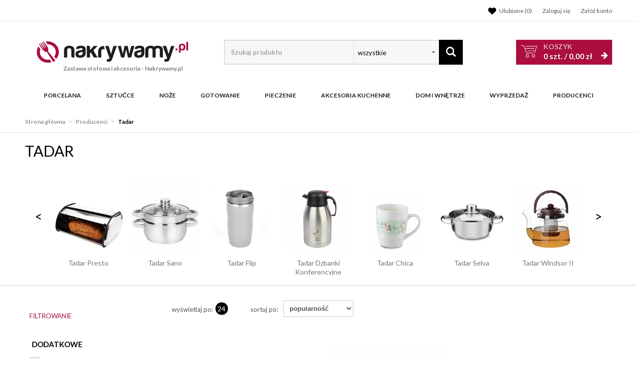

--- FILE ---
content_type: text/html; charset=utf-8
request_url: https://www.nakrywamy.pl/tadar?c=3303
body_size: 41972
content:
<!DOCTYPE html>
<html lang="pl">
<head>
    
    <!-- Global site tag (gtag.js) - Google Analytics -->
<script src="https://www.googletagmanager.com/gtag/js?id=G-25BNJRNNFD"></script>
<script>

    window.dataLayer = window.dataLayer || [];
    function gtag(){window.dataLayer.push(arguments);}
    gtag('js', new Date());
    gtag('config', 'G-25BNJRNNFD');

    function eeTriggerCustomEvent(name, data = []){
        var event;
        if(data.length) {
            event = new CustomEvent(name, {detail: data });
        } else {
            event = new Event(name);
        }
        document.dispatchEvent(event);
    }

    function eeTriggerClick(item){
        localStorage.setItem('last_list', item.getAttribute('ee_list'));
        localStorage.setItem('last_position', parseInt(item.getAttribute('ee_position')));
        gtag('event', 'select_content', {
            "content_type": "product",
            "items": [
                {
                    "id": item.getAttribute('ee_id'),
                    "name": item.getAttribute('ee_name'),
                    "list_name": item.getAttribute('ee_list'),
                    "brand": item.getAttribute('ee_brand'),
                    "category": item.getAttribute('ee_category'),
                                        "list_position": parseInt(item.getAttribute('ee_position')),
                    "quantity": 1,
                    "price": item.getAttribute('ee_price'),
                }
            ]
        });
    }

    function eeTriggerAddToBasket(item){
        localStorage.setItem('last_list', item.getAttribute('ee_list'));
        localStorage.setItem('last_position', parseInt(item.getAttribute('ee_position')));
        gtag('event', 'add_to_cart', {
            "items": [
                {
                    "id": item.getAttribute('ee_id'),
                    "name": item.getAttribute('ee_name'),
                    "list_name": item.getAttribute('ee_list'),
                    "brand": item.getAttribute('ee_brand'),
                    "category": item.getAttribute('ee_category'),
                                        "list_position": item.getAttribute('ee_position'),
                    "price": item.getAttribute('ee_price'),
                    "quantity": item.getAttribute('ee_quantity')
                }
            ]
        });
    }

        function eeTriggerRemoveFromBasket(data = []){
        gtag('event', 'remove_from_cart', {
            "items": [
                {
                    "id": data[0],
                    "name": data[1],
                                        "brand": data[2],
                    "category": data[3],
                                                            "price": data[4],
                    "quantity": data[5]
                }
            ]
        });
    }

    function eeTriggerCheckoutOption(option, value){
        gtag('event', 'set_checkout_option', {
            "checkout_step": 1,
            //"checkout_option": "shipping method",
            "checkout_option": option,
            "value": value
        });
    }

    function eeTriggerRegisterAd(id, name){
        gtag('event', 'view_promotion', {
            "promotions": [
                {
                    "id": id,
                    "name": name
                }
            ]
        });
    }

    function eeTriggerClickAd(id, name){
        gtag('event', 'select_content', {
            "promotions": [
                {
                    "id": id,
                    "name": name
                }
            ]
        });
    }

    document.addEventListener("ee_count_in_basket", function(event){
        //id,old_amount,new_amount
        var data = event.detail;
        var item = document.getElementById('pozycja'+data[0]);
        if(parseInt(data[1]) != parseInt(data[2]) && parseInt(data[1]) > parseInt(data[2])){
            gtag('event', 'remove_from_cart', {
                "items": [
                    {
                        "id": item.getAttribute('ee_id'),
                        "name": item.getAttribute('ee_name'),
                                                "brand": item.getAttribute('ee_brand'),
                        "category": item.getAttribute('ee_category'),
                                                                        "price": item.getAttribute('ee_price'),
                        "quantity": (data[1]-data[2])
                    }
                ]
            });
        }
        if(parseInt(data[1]) != parseInt(data[2]) && parseInt(data[2]) > parseInt(data[1])){
            gtag('event', 'add_to_cart', {
                "items": [
                    {
                        "id": item.getAttribute('ee_id'),
                        "name": item.getAttribute('ee_name'),
                                                "brand": item.getAttribute('ee_brand'),
                        "category": item.getAttribute('ee_category'),
                                                                        "price": item.getAttribute('ee_price'),
                        "quantity": (data[2]-data[1])
                    }
                ]
            });
        }
    });

                    gtag('event', 'view_item_list', {
        "items": [
                                    {
                "id": "62834",
                "name": "TADAR Marmara Patelnia marmurkowa z powłoką non-stick 28 cm / czarna",
                "list_name": "Lista marki",
                "brand": "Tadar",
                "category": "Gotowanie/Patelnie pojedyncze/Patelnie głębokie",
                                "list_position": 1,
                "quantity": 1,
                "price": 57.33            },
                                    {
                "id": "47756",
                "name": "TADAR MARMARA BLACK Patelnia głęboka z powłoką non-stick 28 cm + pokrywka / indukcja",
                "list_name": "Lista marki",
                "brand": "Tadar",
                "category": "Gotowanie/Patelnie pojedyncze/Patelnie głębokie",
                                "list_position": 2,
                "quantity": 1,
                "price": 97.02            },
                    ]
    });
        
                </script>

    <title>Produkty marki Tadar - sklep Nakrywamy.pl</title>
<meta name="description" content="Przeglądaj produkty marki Tadar. Szybka dostawa i niske ceny tylko na Nakrywamy.pl" />
<meta name="keywords" content="produkty marki Tadar, Tadar online, sklep inernetowy Tadar" />
<meta name="robots" content="index,follow" />    <meta http-equiv="Content-Type" content="text/html; charset=utf-8" />
    <meta name="viewport" content="width=device-width, initial-scale=1, maximum-scale=5" />
    <meta name="facebook-domain-verification" content="9kkaje8peqs17aidw0m3l717zby9ec" />

    <base href="https://www.nakrywamy.pl/static/" />
    <!--[if gt IE 8]>--><link rel="stylesheet" type="text/css" href="css/style.css?ver=5.01_c37d933" /><!--<![endif]-->
    <!--[if lt IE 9]><link rel="stylesheet" type="text/css" href="css/ie8.css?ver=5.01_c37d933" /><![endif]-->
    <link rel="shortcut icon" href="https://www.nakrywamy.pl/images/favicon/favicon.ico" type="image/x-icon" />

		    <link href='//fonts.googleapis.com/css?family=Lato:300,400,700&subset=latin,latin-ext' rel='stylesheet' type='text/css'>
	    	
    <script type="text/javascript">
        if (window.location.hash == "#_=_"){
            window.location.hash = ''; // for older browsers, leaves a # behind
            history.pushState('', document.title, window.location.pathname); // nice and clean
        }
    </script>
    <script type="text/javascript" src="js/fix.js?ver=5.01_c37d933"></script>
    
<link rel="canonical" href="https://www.nakrywamy.pl/tadar" />
<meta name="robots" content="noindex,follow" />
<meta property="og:title" content="Produkty marki Tadar - sklep Nakrywamy.pl" />
<meta property="og:description" content="Przeglądaj produkty marki Tadar. Szybka dostawa i niske ceny tylko na Nakrywamy.pl" />
<meta property="og:image" content="https://www.nakrywamy.pl/static/img/custom/logo.png" />
<meta property="og:url" content="https://www.nakrywamy.pl/tadar?c=3303" />


    <script>
        var gaProperty = 'UA-21743582-Y';

        var disableStr = 'ga-disable-' + gaProperty;
        if (document.cookie.indexOf(disableStr + '=true') > -1) {
          window[disableStr] = true;
        }

        function gaOptout() {
          document.cookie = disableStr + '=true; expires=Thu, 31 Dec 2099 23:59:59 UTC; path=/';
          window[disableStr] = true;
        }
    </script>

    <style>.async-hide { opacity: 0 !important} </style>
    <script>(function(a,s,y,n,c,h,i,d,e){s.className+=' '+y;h.start=1*new Date;
    h.end=i=function(){s.className=s.className.replace(RegExp(' ?'+y),'')};
    (a[n]=a[n]||[]).hide=h;setTimeout(function(){i();h.end=null},c);h.timeout=c;
    })(window,document.documentElement,'async-hide','dataLayer',1000,
    {'GTM-KSGPKD4':true});</script>

    <script type="text/javascript">
            </script>

    <!-- config -->
    <script type="text/javascript">
        var baseURL = "/";
        var showErrors = 0; // default: 0
        var goToBasket = 0; // default: 0
        var propsLevel = 0;
        var zoomEnable = 0; //  default: 0
        var replaceImage = 0; // replace whole product gallery when selected a color; default: 0
        var replacePrice = 0; // replace price when changed product count at product card; default: 0
        var zoomSize1 = 364;
        var zoomSize2 = 480;
        var zoomSize3 = 580;
        var soczewki = 0;
        var hideBasketAfterAddTo = 1;
        var fancyboxVersion = 2;
		var f_step = 1;
		var publicstorage = 1;
        var publicstorage_remove_on_click = 1;
    </script>
    <!-- end: config -->

    
    <script>
    (function(i,s,o,g,r,a,m){i['GoogleAnalyticsObject']=r;i[r]=i[r]||function(){
    (i[r].q=i[r].q||[]).push(arguments)},i[r].l=1*new Date();a=s.createElement(o),
    m=s.getElementsByTagName(o)[0];a.async=1;a.src=g;m.parentNode.insertBefore(a,m)
    })(window,document,'script','//www.google-analytics.com/analytics.js','ga');
    ga('create', 'UA-21743582-1', 'auto');
        ga('require', 'ec');


                                ga('ec:addImpression', {
            'id': '62834',
            'name': 'TADAR Marmara Patelnia marmurkowa z powłoką non-stick 28 cm / czarna',
            'brand': 'Tadar',
            'list': 'Tadar',
            'position': 1            });
                    ga('ec:addImpression', {
            'id': '47756',
            'name': 'TADAR MARMARA BLACK Patelnia głęboka z powłoką non-stick 28 cm + pokrywka / indukcja',
            'brand': 'Tadar',
            'list': 'Tadar',
            'position': 2            });
            




    
        if (window.performance) {
        var timeSincePageLoad = Math.round(performance.now());
        ga('send', 'timing', 'nakrywamy.pl', '/tadar', timeSincePageLoad);
    }
    
    ga('send', 'pageview');
    </script>

            
    
    
    
    
    
	<!-- Google Tag Manager -->
	<script>(function(w,d,s,l,i){w[l]=w[l]||[];w[l].push({'gtm.start':
	new Date().getTime(),event:'gtm.js'});var f=d.getElementsByTagName(s)[0],
	j=d.createElement(s),dl=l!='dataLayer'?'&l='+l:'';j.async=true;j.src=
	'https://www.googletagmanager.com/gtm.js?id='+i+dl;f.parentNode.insertBefore(j,f);
	})(window,document,'script','dataLayer','GTM-5PJMQ7');</script>
	<!-- End Google Tag Manager -->

	
    <style type="text/css">
        .blog_listing_wrap .blog_list_item { padding: 0px; max-height: 513px; }
        /* 320 480 768 1000 1200 */
        @media only screen and (min-width:  1000px) {
            .blog_listing_wrap .blog_list_item { max-height: 650px; }
            .blog_listing_wrap .blog_list_item .thumb { min-height: 223px; line-height: 216px; }
        }
        @media only screen and (min-width:  1200px) {
            .blog_listing_wrap .blog_list_item { max-height: 650px; }
            .blog_listing_wrap .blog_list_item .thumb { min-height: 271px; line-height: 265px; }
        }

        .blog_listing_wrap .blog_list_item .info { padding: 5px 20px 20px; }
    </style>

    
        <script type="text/javascript">
       (function (srcjs) {
          window._edrone = window._edrone || {};
          _edrone.app_id = '64994820608d8';
          _edrone.platform = 'ebexo';
                    let doc = document.createElement('script');
          doc.type = 'text/javascript';
          doc.async = true;
          doc.src = ('https:' === document.location.protocol ? 'https:' : 'http:') + srcjs;
          let s = document.getElementsByTagName('script')[0];
          s.parentNode.insertBefore(doc, s);
       })("//d3bo67muzbfgtl.cloudfront.net/edrone_2_0.js?app_id=64994820608d8");
    </script>
    
    
    <script src='https://www.google.com/recaptcha/api.js?hl=pl'></script>
</head>
<body id="start">


<!-- Google Tag Manager (noscript) -->
<noscript><iframe src="https://www.googletagmanager.com/ns.html?id=GTM-5PJMQ7"
height="0" width="0" style="display:none;visibility:hidden"></iframe></noscript>
<!-- End Google Tag Manager (noscript) -->

<div class="oh">

<header>
<div class="head-strip1 hidden-xs">
    <div class="container">
        <div class="row">
            <div class="col-md-6 col-sm-3 hidden-xs">
                            </div>
            <div class="col-md-6 col-sm-9 col-xs-7">
                <div class="top-links">
                    <ul class="pull-right account">
                                                <li>
                            <a rel="nofollow" href="/twoje-ulubione" title="">
                                <svg xmlns="http://www.w3.org/2000/svg" viewBox="0 0 512 512" width="22">
                                    <path d="M0 190.9V185.1C0 115.2 50.52 55.58 119.4 44.1C164.1 36.51 211.4 51.37 244 84.02L256 96L267.1 84.02C300.6 51.37 347 36.51 392.6 44.1C461.5 55.58 512 115.2 512 185.1V190.9C512 232.4 494.8 272.1 464.4 300.4L283.7 469.1C276.2 476.1 266.3 480 256 480C245.7 480 235.8 476.1 228.3 469.1L47.59 300.4C17.23 272.1 .0003 232.4 .0003 190.9L0 190.9z"></path>
                                </svg>
                                <span>Ulubione (<item id="totalStoreTop">0</item>)</span>
                            </a>
                        </li>
                        <li>
                            <a rel="nofollow" href="/zaloguj" title="">
                                <i class="glyphicon glyphicon-user"></i> <span class="hidden-xs">Zaloguj się</span>
                                <span class="visible-xs">Konto</span>
                            </a>
                        </li>
                        <li class="hidden-xs"><a rel="nofollow" href="/rejestracja" title="">Załóż konto</a></li>
                                                                    </ul>
                </div>
            </div>
        </div>
    </div>
</div>
<div class="head-strip2">
    <div class="container">
        <div class="row">
            <div class="col-sm-4 col-md-4 col-lg-4 col-xs-12">
                <div class="logo">
                    <a href="/" title=""><img loading="lazy" src="/pliki/LOGO/logo.png" alt="" class="img-responsive" />
                                                            <div class="logo2 hidden-xs">Zastawa stołowa i akcesoria <span>- Nakrywamy.pl</span></div>
                                        </a>
                </div>
            </div>
            <div class="col-sm-4 col-md-5 col-xs-12">
                    <div class="top-search top-search-toggle">
                        <div class="search-input-wrapper">
                            <form id="SEARCH_FORM" class="" action="/szukaj?pp=1&amp;rpp=24" method="get" onsubmit="wait('Trwa wyszukiwanie...');">
                                <input type="hidden" name="szukaj" value="tak" id="szukaj">                                <input id="fraza4" name="fraza" autocomplete="off" type="text" placeholder="Szukaj produktu"/>
                                
                                <select name="kategoria">
                                	<option>wszystkie</option>
                                	                                		                                	                                		                                			                                				<option value="3640"  >NPCoferta</option>
                                			                                		                                	                                		                                			                                				<option value="3622"  >Tescoma import</option>
                                			                                		                                	                                		                                			                                				<option value="3598"  >Zakupy i hobby</option>
                                			                                		                                	                                		                                			                                				<option value="3579"  >Organizacja i porządek</option>
                                			                                		                                	                                		                                			                                				<option value="3560"  >Przechowywanie i pakowanie potraw</option>
                                			                                		                                	                                		                                			                                				<option value="3538"  >Napoje</option>
                                			                                		                                	                                		                                			                                				<option value="3485"  >Serwowanie</option>
                                			                                		                                	                                		                                			                                				<option value="3461"  >Pieczenie</option>
                                			                                		                                	                                		                                			                                				<option value="3416"  >Gotowanie</option>
                                			                                		                                	                                		                                			                                				<option value="3369"  >Przygotowanie i obróbka potraw</option>
                                			                                		                                	                                		                                			                                				<option value="3327"  >TESCOMA HOME</option>
                                			                                		                                	                                		                                	                                		                                			                                				<option value="2753"  >Sztućce Tadar</option>
                                			                                		                                	                                		                                	                                		                                			                                				<option value="2680"  >Porcelana</option>
                                			                                		                                	                                		                                			                                				<option value="139"  >Sztućce</option>
                                			                                		                                	                                		                                			                                				<option value="204"  >Noże</option>
                                			                                		                                	                                		                                			                                				<option value="221"  >Gotowanie</option>
                                			                                		                                	                                		                                			                                				<option value="1906"  >Pieczenie</option>
                                			                                		                                	                                		                                			                                				<option value="84"  >Akcesoria kuchenne</option>
                                			                                		                                	                                		                                			                                				<option value="2228"  >Dom i wnętrze</option>
                                			                                		                                	                                		                                			                                				<option value="735"  >WYPRZEDAŻ</option>
                                			                                		                                	                            	</select>
                                <a class="pointer" onclick="$('#SEARCH_FORM').submit();" title=""><i class="glyphicon glyphicon-search"></i></a>
                            </form>
                        </div>
                        <svg width="25" height="25" xmlns="http://www.w3.org/2000/svg" viewBox="0 0 320 512" class="search-input-wrapper-close-icon" data-selector="search-mobile-icon">
                            <path d="M315.3 411.3c-6.253 6.253-16.37 6.253-22.63 0L160 278.6l-132.7 132.7c-6.253 6.253-16.37 6.253-22.63 0c-6.253-6.253-6.253-16.37 0-22.63L137.4 256L4.69 123.3c-6.253-6.253-6.253-16.37 0-22.63c6.253-6.253 16.37-6.253 22.63 0L160 233.4l132.7-132.7c6.253-6.253 16.37-6.253 22.63 0c6.253 6.253 6.253 16.37 0 22.63L182.6 256l132.7 132.7C321.6 394.9 321.6 405.1 315.3 411.3z"></path>
                        </svg>
                    </div>


                            </div>
            <div class="col-sm-4 col-md-3 hidden-xs">
                                <div id="MB_slideDownAuto" class="custom_basket js-showbasket2">
                    <a rel="nofollow" href="/koszyk" class="total">
                        <span class="lab">Koszyk</span>
                        <item id="totalItemTop"></item> szt. / <item id="totalPriceTop"></item>
                        <i class="fa fa-arrow-right"></i>
                    </a>
                </div>
                            </div>
        </div>
    </div>
</div>
<div class="head-strip-menu head-strip-menu_custom">
    <nav class="navbar navbar-default" role="navigation">
        <div class="container">
            <div class="new-menu visible-xs cf">
                <div class="navbar-toggle pull-left" data-toggle="collapse" data-target="#main-menu">
                    <i class="fa fa-bars"></i>
                </div>
                <a href="/">
                    <img src="img/custom/logo3.png" class="img-responsive" alt="">
                </a>
                <div class="pull-right icons-menu">
                    <span href="#" title="" style="display: inline-block" data-selector="search-mobile-icon">
                    	<i class="glyphicon glyphicon-search mobile-icon mobile-icon-search"></i>
                    </span>
                                        <a href="/zaloguj" title="" class=""><i class="fa fa-user"></i></a>
                                        <a href="/twoje-ulubione" title="">
                        <i class="fa fa-heart" style="margin: 0 6px 0 0;"></i>
                        <span id="totalStoreTop2" class="count" style="display:none;"></span>
                    </a>
                    <a href="/koszyk" title="" class="small-basket">
                        <svg width="26" height="26" xmlns="http://www.w3.org/2000/svg" viewBox="0 0 576 512" class="mobile-icon mr-0">
                            <path d="M96 0C107.5 0 117.4 8.19 119.6 19.51L121.1 32H541.8C562.1 32 578.3 52.25 572.6 72.66L518.6 264.7C514.7 278.5 502.1 288 487.8 288H170.7L179.9 336H488C501.3 336 512 346.7 512 360C512 373.3 501.3 384 488 384H159.1C148.5 384 138.6 375.8 136.4 364.5L76.14 48H24C10.75 48 0 37.25 0 24C0 10.75 10.75 0 24 0H96zM128 464C128 437.5 149.5 416 176 416C202.5 416 224 437.5 224 464C224 490.5 202.5 512 176 512C149.5 512 128 490.5 128 464zM512 464C512 490.5 490.5 512 464 512C437.5 512 416 490.5 416 464C416 437.5 437.5 416 464 416C490.5 416 512 437.5 512 464z"/>
                        </svg>
                                                <span id="totalItemTop2" class="count" style="display:none;"></span>
                                            </a>
                </div>               
            </div>

            <div id="main-menu" class="collapse navbar-collapse menu-wrapper">            	
                <ul class="nav navbar-nav pull-left">
                	<div class="main-nav-title">
                		Menu
                    	<div class="ts_close" data-selector="close-menu"></div>
                	</div>
                	<div class="nav-bar-search">
                        <div class="top-search">
                            <div class="search-input-wrapper">
                                <form id="SEARCH_FORM_MENU" class="" action="/szukaj?pp=1&amp;rpp=24" method="get" onsubmit="wait('Trwa wyszukiwanie...');">
                                    <input type="hidden" name="szukaj" value="tak">
                                    <input type="text" name="fraza" placeholder="Wyszukaj">
                                    <a class="pointer" onclick="$('#SEARCH_FORM_MENU').submit();" title=""><i class="glyphicon glyphicon-search"></i></a>
                                </form>
                            </div>
                        </div>
                    </div>
                    
                                                                                    <li class="parent noclick">
                                                                        <a class="menu-local menu-local-2680" cat_id="2680" href="/porcelana" title="Porcelana">
                                        Porcelana                                        <i class="fa fa-plus-square-o visible-xs pull-right"></i>
                                    </a>
                                </li>
                                                            <li class="parent noclick">
                                                                        <a class="menu-local menu-local-139" cat_id="139" href="/sztucce" title="Sztućce">
                                        Sztućce                                        <i class="fa fa-plus-square-o visible-xs pull-right"></i>
                                    </a>
                                </li>
                                                            <li class="parent noclick">
                                                                        <a class="menu-local menu-local-204" cat_id="204" href="/noze-kuchenne" title="Noże">
                                        Noże                                        <i class="fa fa-plus-square-o visible-xs pull-right"></i>
                                    </a>
                                </li>
                                                            <li class="parent noclick">
                                                                        <a class="menu-local menu-local-221" cat_id="221" href="/gotowanie" title="Gotowanie">
                                        Gotowanie                                        <i class="fa fa-plus-square-o visible-xs pull-right"></i>
                                    </a>
                                </li>
                                                            <li class="parent noclick">
                                                                        <a class="menu-local menu-local-1906" cat_id="1906" href="/pieczenie-2" title="Pieczenie">
                                        Pieczenie                                        <i class="fa fa-plus-square-o visible-xs pull-right"></i>
                                    </a>
                                </li>
                                                            <li class="parent noclick">
                                                                        <a class="menu-local menu-local-84" cat_id="84" href="/akcesoria-kuchenne" title="Akcesoria kuchenne">
                                        Akcesoria kuchenne                                        <i class="fa fa-plus-square-o visible-xs pull-right"></i>
                                    </a>
                                </li>
                                                            <li class="parent noclick">
                                                                        <a class="menu-local menu-local-2228" cat_id="2228" href="/dom-i-wnetrze" title="Dom i wnętrze">
                                        Dom i wnętrze                                        <i class="fa fa-plus-square-o visible-xs pull-right"></i>
                                    </a>
                                </li>
                                                            <li class="parent noclick">
                                                                        <a class="menu-local menu-local-735" cat_id="735" href="/wyprzedaz" title="WYPRZEDAŻ">
                                        WYPRZEDAŻ                                        <i class="fa fa-plus-square-o visible-xs pull-right"></i>
                                    </a>
                                </li>
                                                    
                    
                        <li class="parent noclick menu-small-right" id="testme">
                            <a href="/producenci" title="">
                                Producenci
                                <i class="fa fa-plus-square-o visible-xs pull-right"></i>
                            </a>
                            <div class="submenu">
                                <div class="row">
                                    <div class="col-md-12 col-sm-12">
                                        <div class="menu-box">
                                                                                        <ul>
                                                <li><a href="/lubiana">LUBIANA</a></li>
                                                <li><a href="/fiskars">FISKARS</a></li>                                                
                                                <li><a href="/gerlach"">GERLACH</a></li>
                                                <li><a href="/ambition">AMBITION</a></li>
                                                <li><a href="/zwieger">ZWIEGER</a></li>
                                                <li><a href="/tadar">TADAR</a></li>
                                                <li><a href="/chodziez">CHODZIEŻ</a></li>
                                            </ul>
<div class="title"><a href="/producenci">Wszyscy<i class="fa fa-plus-square-o visible-xs pull-right"></i><i class="fa fa-minus-square-o visible-xs pull-right"></i></a></div>                                        </div>
                                    </div>
                                </div>
                            </div>
                        </li>
                    	<li><a href="/twoje-konto" title="" class="bottom-link first">Logowanie/rejestracja</a></li>
                    	<li><a href="/kontakt" title="" class="bottom-link">Kontakt</a></li>
                </ul>
            </div>
        </div>
    </nav>
</div></header>



<section class="breadcrumbs">
    <div class="container cf">
        <ol class="breadcrumb">
                                                <li>
                        <a href="https://www.nakrywamy.pl/">
                            <item>Strona główna</item>
                        </a>
                    </li>
                                                                <li>
                        <a href="/producenci">
                            <item>Producenci</item>
                        </a>
                    </li>
                                                                <li class="active">
                        <item>Tadar</item>
                    </li>
                                    </ol>
    </div>
</section>

<script type="application/ld+json">
{
"@context": "https://schema.org",
"@type": "BreadcrumbList",
  "itemListElement": [
                     {
        "@type": "ListItem",
        "position": 1,
        "name": "Producenci",
        "item": "https://www.nakrywamy.pl/producenci"
      },                   {
        "@type": "ListItem",
        "position": 2,
        "name": "Tadar",
        "item": "https://www.nakrywamy.pl/tadar"
      }       ]
}
</script>

<section class="main two-cols">
	<div class="container cf">		
    <div class="mobile-title">
        <h1>Tadar</h1>
    </div>

        
    
        <div class="product-listing-slider product-slider">
        <div class="slider-container">
            <div class="slider-wrapper">
            	
                <div class="item">
                    <a href="/kolekcja-tadar-presto-275">
                        <img src="https://img.nakrywamy.pl/collections/275_csmall.jpg" alt="Tadar Presto" title="Tadar Presto" />                        
                        <div class="product-listing-slider-item-desc">Tadar Presto</div>
                    </a>
                </div>
            	
                <div class="item">
                    <a href="/kolekcja-tadar-sano-2157">
                        <img src="https://img.nakrywamy.pl/collections/2157_csmall.jpg" alt="Tadar Sano" title="Tadar Sano" />                        
                        <div class="product-listing-slider-item-desc">Tadar Sano</div>
                    </a>
                </div>
            	
                <div class="item">
                    <a href="/kolekcja-tadar-flip-879">
                        <img src="https://img.nakrywamy.pl/collections/879_csmall.jpg" alt="Tadar Flip" title="Tadar Flip" />                        
                        <div class="product-listing-slider-item-desc">Tadar Flip</div>
                    </a>
                </div>
            	
                <div class="item">
                    <a href="/kolekcja-tadar-dzbanki-konferencyjne-284">
                        <img src="https://img.nakrywamy.pl/collections/284_csmall.jpg" alt="Tadar Dzbanki Konferencyjne" title="Tadar Dzbanki Konferencyjne" />                        
                        <div class="product-listing-slider-item-desc">Tadar Dzbanki Konferencyjne</div>
                    </a>
                </div>
            	
                <div class="item">
                    <a href="/kolekcja-tadar-chica-276">
                        <img src="https://img.nakrywamy.pl/collections/276_csmall.jpg" alt="Tadar Chica" title="Tadar Chica" />                        
                        <div class="product-listing-slider-item-desc">Tadar Chica</div>
                    </a>
                </div>
            	
                <div class="item">
                    <a href="/kolekcja-tadar-selva-2133">
                        <img src="https://img.nakrywamy.pl/collections/2133_csmall.jpg" alt="Tadar Selva" title="Tadar Selva" />                        
                        <div class="product-listing-slider-item-desc">Tadar Selva</div>
                    </a>
                </div>
            	
                <div class="item">
                    <a href="/kolekcja-tadar-windsor-ii-1489">
                        <img src="https://img.nakrywamy.pl/collections/1489_csmall.jpg" alt="Tadar Windsor II" title="Tadar Windsor II" />                        
                        <div class="product-listing-slider-item-desc">Tadar Windsor II</div>
                    </a>
                </div>
            	
                <div class="item">
                    <a href="/kolekcja-tadar-alma-2211">
                        <img src="https://img.nakrywamy.pl/collections/2211_csmall.jpg" alt="Tadar Alma" title="Tadar Alma" />                        
                        <div class="product-listing-slider-item-desc">Tadar Alma</div>
                    </a>
                </div>
            	
                <div class="item">
                    <a href="/kolekcja-tadar-panama-2010">
                        <img src="https://img.nakrywamy.pl/collections/2010_csmall.jpg" alt="Tadar Panama" title="Tadar Panama" />                        
                        <div class="product-listing-slider-item-desc">Tadar Panama</div>
                    </a>
                </div>
            	
                <div class="item">
                    <a href="/kolekcja-tadar-silico-270">
                        <img src="https://img.nakrywamy.pl/collections/270_csmall.jpg" alt="Tadar Silico" title="Tadar Silico" />                        
                        <div class="product-listing-slider-item-desc">Tadar Silico</div>
                    </a>
                </div>
            	
                <div class="item">
                    <a href="/kolekcja-tadar-leros-2014">
                        <img src="https://img.nakrywamy.pl/collections/2014_csmall.jpg" alt="Tadar Leros" title="Tadar Leros" />                        
                        <div class="product-listing-slider-item-desc">Tadar Leros</div>
                    </a>
                </div>
            	
                <div class="item">
                    <a href="/kolekcja-tadar-retro-285">
                        <img src="https://img.nakrywamy.pl/collections/285_csmall.jpg" alt="Tadar Retro" title="Tadar Retro" />                        
                        <div class="product-listing-slider-item-desc">Tadar Retro</div>
                    </a>
                </div>
            	
                <div class="item">
                    <a href="/kolekcja-tadar-vesta-1880">
                        <img src="https://img.nakrywamy.pl/collections/1880_csmall.jpg" alt="Tadar Vesta" title="Tadar Vesta" />                        
                        <div class="product-listing-slider-item-desc">Tadar Vesta</div>
                    </a>
                </div>
            	
                <div class="item">
                    <a href="/kolekcja-tadar-dolce-vita-56">
                        <img src="https://img.nakrywamy.pl/collections/56_csmall.jpg" alt="Tadar Dolce Vita" title="Tadar Dolce Vita" />                        
                        <div class="product-listing-slider-item-desc">Tadar Dolce Vita</div>
                    </a>
                </div>
            	
                <div class="item">
                    <a href="/kolekcja-tadar-alaska-278">
                        <img src="https://img.nakrywamy.pl/collections/278_csmall.jpg" alt="Tadar Alaska" title="Tadar Alaska" />                        
                        <div class="product-listing-slider-item-desc">Tadar Alaska</div>
                    </a>
                </div>
            	
                <div class="item">
                    <a href="/kolekcja-tadar-prato-1878">
                        <img src="https://img.nakrywamy.pl/collections/1878_csmall.jpg" alt="Tadar Prato" title="Tadar Prato" />                        
                        <div class="product-listing-slider-item-desc">Tadar Prato</div>
                    </a>
                </div>
            	
                <div class="item">
                    <a href="/kolekcja-tadar-boho-2018">
                        <img src="https://img.nakrywamy.pl/collections/2018_csmall.png" alt="Tadar Boho" title="Tadar Boho" />                        
                        <div class="product-listing-slider-item-desc">Tadar Boho</div>
                    </a>
                </div>
            	
                <div class="item">
                    <a href="/kolekcja-tadar-aversa-91">
                        <img src="https://img.nakrywamy.pl/collections/91_csmall.jpg" alt="Tadar Aversa" title="Tadar Aversa" />                        
                        <div class="product-listing-slider-item-desc">Tadar Aversa</div>
                    </a>
                </div>
            	
                <div class="item">
                    <a href="/kolekcja-tadar-sonata-253">
                        <img src="https://img.nakrywamy.pl/collections/253_csmall.jpg" alt="Tadar Sonata" title="Tadar Sonata" />                        
                        <div class="product-listing-slider-item-desc">Tadar Sonata</div>
                    </a>
                </div>
            	
                <div class="item">
                    <a href="/kolekcja-tadar-amarantina-90">
                        <img src="https://img.nakrywamy.pl/collections/90_csmall.jpg" alt="Tadar Amarantina" title="Tadar Amarantina" />                        
                        <div class="product-listing-slider-item-desc">Tadar Amarantina</div>
                    </a>
                </div>
            	
                <div class="item">
                    <a href="/kolekcja-tadar-silves-2214">
                        <img src="https://img.nakrywamy.pl/collections/2214_csmall.jpg" alt="Tadar Silves" title="Tadar Silves" />                        
                        <div class="product-listing-slider-item-desc">Tadar Silves</div>
                    </a>
                </div>
            	
                <div class="item">
                    <a href="/kolekcja-tadar-german-262">
                        <img src="https://img.nakrywamy.pl/collections/262_csmall.jpg" alt="Tadar German" title="Tadar German" />                        
                        <div class="product-listing-slider-item-desc">Tadar German</div>
                    </a>
                </div>
            	
                <div class="item">
                    <a href="/kolekcja-tadar-pokrywki-2248">
                        <img src="https://img.nakrywamy.pl/collections/2248_csmall.jpg" alt="Tadar Pokrywki" title="Tadar Pokrywki" />                        
                        <div class="product-listing-slider-item-desc">Tadar Pokrywki</div>
                    </a>
                </div>
            	
                <div class="item">
                    <a href="/kolekcja-tadar-salvador-2028">
                        <img src="https://img.nakrywamy.pl/collections/2028_csmall.jpg" alt="Tadar Salvador" title="Tadar Salvador" />                        
                        <div class="product-listing-slider-item-desc">Tadar Salvador</div>
                    </a>
                </div>
            	
                <div class="item">
                    <a href="/kolekcja-tadar-paryzanka-257">
                        <img src="https://img.nakrywamy.pl/collections/257_csmall.jpg" alt="Tadar Paryżanka" title="Tadar Paryżanka" />                        
                        <div class="product-listing-slider-item-desc">Tadar Paryżanka</div>
                    </a>
                </div>
            	
                <div class="item">
                    <a href="/kolekcja-tadar-roger-268">
                        <img src="https://img.nakrywamy.pl/collections/268_csmall.jpg" alt="Tadar Roger" title="Tadar Roger" />                        
                        <div class="product-listing-slider-item-desc">Tadar Roger</div>
                    </a>
                </div>
            	
                <div class="item">
                    <a href="/kolekcja-tadar-teo-2251">
                        <img src="https://img.nakrywamy.pl/collections/2251_csmall.jpg" alt="Tadar Teo" title="Tadar Teo" />                        
                        <div class="product-listing-slider-item-desc">Tadar Teo</div>
                    </a>
                </div>
            	
                <div class="item">
                    <a href="/kolekcja-tadar-larry-1127">
                        <img src="https://img.nakrywamy.pl/collections/1127_csmall.jpg" alt="Tadar Larry" title="Tadar Larry" />                        
                        <div class="product-listing-slider-item-desc">Tadar Larry</div>
                    </a>
                </div>
            	
                <div class="item">
                    <a href="/kolekcja-tadar-paski-2019">
                        <img src="https://img.nakrywamy.pl/collections/2019_csmall.png" alt="Tadar Paski" title="Tadar Paski" />                        
                        <div class="product-listing-slider-item-desc">Tadar Paski</div>
                    </a>
                </div>
            	
                <div class="item">
                    <a href="/kolekcja-tadar-nuovo-1314">
                        <img src="https://img.nakrywamy.pl/collections/1314_csmall.jpg" alt="Tadar Nuovo" title="Tadar Nuovo" />                        
                        <div class="product-listing-slider-item-desc">Tadar Nuovo</div>
                    </a>
                </div>
            	
                <div class="item">
                    <a href="/kolekcja-tadar-marry-1932">
                        <img src="https://img.nakrywamy.pl/collections/1932_csmall.jpg" alt="Tadar Marry" title="Tadar Marry" />                        
                        <div class="product-listing-slider-item-desc">Tadar Marry</div>
                    </a>
                </div>
            	
                <div class="item">
                    <a href="/kolekcja-tadar-erie-1075">
                        <img src="https://img.nakrywamy.pl/collections/1075_csmall.jpg" alt="Tadar Erie" title="Tadar Erie" />                        
                        <div class="product-listing-slider-item-desc">Tadar Erie</div>
                    </a>
                </div>
            	
                <div class="item">
                    <a href="/kolekcja-tadar-piwonia-55">
                        <img src="https://img.nakrywamy.pl/collections/55_csmall.jpg" alt="Tadar Piwonia" title="Tadar Piwonia" />                        
                        <div class="product-listing-slider-item-desc">Tadar Piwonia</div>
                    </a>
                </div>
            	
                <div class="item">
                    <a href="/kolekcja-tadar-arabica-258">
                        <img src="https://img.nakrywamy.pl/collections/258_csmall.jpg" alt="Tadar Arabica" title="Tadar Arabica" />                        
                        <div class="product-listing-slider-item-desc">Tadar Arabica</div>
                    </a>
                </div>
            	
                <div class="item">
                    <a href="/kolekcja-tadar-bahama-2027">
                        <img src="https://img.nakrywamy.pl/collections/2027_csmall.jpg" alt="Tadar Bahama" title="Tadar Bahama" />                        
                        <div class="product-listing-slider-item-desc">Tadar Bahama</div>
                    </a>
                </div>
            	
                <div class="item">
                    <a href="/kolekcja-tadar-deski-bambusowe-288">
                        <img src="https://img.nakrywamy.pl/collections/288_csmall.jpg" alt="Tadar Deski Bambusowe" title="Tadar Deski Bambusowe" />                        
                        <div class="product-listing-slider-item-desc">Tadar Deski Bambusowe</div>
                    </a>
                </div>
            	
                <div class="item">
                    <a href="/kolekcja-tadar-chalk-280">
                        <img src="https://img.nakrywamy.pl/collections/280_csmall.jpg" alt="Tadar Chalk" title="Tadar Chalk" />                        
                        <div class="product-listing-slider-item-desc">Tadar Chalk</div>
                    </a>
                </div>
            	
                <div class="item">
                    <a href="/kolekcja-tadar-basic-2008">
                        <img src="https://img.nakrywamy.pl/collections/2008_csmall.jpg" alt="Tadar Basic" title="Tadar Basic" />                        
                        <div class="product-listing-slider-item-desc">Tadar Basic</div>
                    </a>
                </div>
            	
                <div class="item">
                    <a href="/kolekcja-tadar-paella-89">
                        <img src="https://img.nakrywamy.pl/collections/89_csmall.jpg" alt="Tadar Paella" title="Tadar Paella" />                        
                        <div class="product-listing-slider-item-desc">Tadar Paella</div>
                    </a>
                </div>
            	
                <div class="item">
                    <a href="/kolekcja-tadar-crystal-2136">
                        <img src="https://img.nakrywamy.pl/collections/2136_csmall.jpg" alt="Tadar Crystal" title="Tadar Crystal" />                        
                        <div class="product-listing-slider-item-desc">Tadar Crystal</div>
                    </a>
                </div>
            	
                <div class="item">
                    <a href="/kolekcja-tadar-tisana-2250">
                        <img src="https://img.nakrywamy.pl/collections/2250_csmall.jpg" alt="Tadar Tisana" title="Tadar Tisana" />                        
                        <div class="product-listing-slider-item-desc">Tadar Tisana</div>
                    </a>
                </div>
            	
                <div class="item">
                    <a href="/kolekcja-tadar-zula-1934">
                        <img src="https://img.nakrywamy.pl/collections/1934_csmall.jpg" alt="Tadar Zula" title="Tadar Zula" />                        
                        <div class="product-listing-slider-item-desc">Tadar Zula</div>
                    </a>
                </div>
            	
                <div class="item">
                    <a href="/kolekcja-tadar-vita-264">
                        <img src="https://img.nakrywamy.pl/collections/264_csmall.jpg" alt="Tadar Vita" title="Tadar Vita" />                        
                        <div class="product-listing-slider-item-desc">Tadar Vita</div>
                    </a>
                </div>
            	
                <div class="item">
                    <a href="/kolekcja-tadar-pemi-1550">
                        <img src="https://img.nakrywamy.pl/collections/1550_csmall.jpg" alt="Tadar Pemi" title="Tadar Pemi" />                        
                        <div class="product-listing-slider-item-desc">Tadar Pemi</div>
                    </a>
                </div>
            	
                <div class="item">
                    <a href="/kolekcja-tadar-geometric-266">
                        <img src="https://img.nakrywamy.pl/collections/266_csmall.jpg" alt="Tadar Geometric" title="Tadar Geometric" />                        
                        <div class="product-listing-slider-item-desc">Tadar Geometric</div>
                    </a>
                </div>
            	
                <div class="item">
                    <a href="/kolekcja-tadar-ian-1879">
                        <img src="https://img.nakrywamy.pl/collections/1879_csmall.jpg" alt="Tadar Ian" title="Tadar Ian" />                        
                        <div class="product-listing-slider-item-desc">Tadar Ian</div>
                    </a>
                </div>
            	
                <div class="item">
                    <a href="/kolekcja-tadar-menazki-1555">
                        <img src="https://img.nakrywamy.pl/collections/1555_csmall.jpg" alt="Tadar Menażki" title="Tadar Menażki" />                        
                        <div class="product-listing-slider-item-desc">Tadar Menażki</div>
                    </a>
                </div>
            	
                <div class="item">
                    <a href="/kolekcja-tadar-kacper-1930">
                        <img src="https://img.nakrywamy.pl/collections/1930_csmall.jpg" alt="Tadar Kacper" title="Tadar Kacper" />                        
                        <div class="product-listing-slider-item-desc">Tadar Kacper</div>
                    </a>
                </div>
            	
                <div class="item">
                    <a href="/kolekcja-tadar-marmara-1344">
                        <img src="https://img.nakrywamy.pl/collections/1344_csmall.jpg" alt="Tadar Marmara" title="Tadar Marmara" />                        
                        <div class="product-listing-slider-item-desc">Tadar Marmara</div>
                    </a>
                </div>
            	
                <div class="item">
                    <a href="/kolekcja-tadar-sprzatanie-1316">
                        <img src="https://img.nakrywamy.pl/collections/1316_csmall.jpg" alt="Tadar Sprzątanie" title="Tadar Sprzątanie" />                        
                        <div class="product-listing-slider-item-desc">Tadar Sprzątanie</div>
                    </a>
                </div>
            	
                <div class="item">
                    <a href="/kolekcja-tadar-feliks-2249">
                        <img src="https://img.nakrywamy.pl/collections/2249_csmall.jpg" alt="Tadar Feliks" title="Tadar Feliks" />                        
                        <div class="product-listing-slider-item-desc">Tadar Feliks</div>
                    </a>
                </div>
            	
                <div class="item">
                    <a href="/kolekcja-tadar-deska-akacjowa-290">
                        <img src="https://img.nakrywamy.pl/collections/290_csmall.jpg" alt="Tadar Deska Akacjowa" title="Tadar Deska Akacjowa" />                        
                        <div class="product-listing-slider-item-desc">Tadar Deska Akacjowa</div>
                    </a>
                </div>
            	
                <div class="item">
                    <a href="/kolekcja-tadar-bianca-2156">
                        <img src="https://img.nakrywamy.pl/collections/2156_csmall.jpg" alt="Tadar Bianca" title="Tadar Bianca" />                        
                        <div class="product-listing-slider-item-desc">Tadar Bianca</div>
                    </a>
                </div>
            	
                <div class="item">
                    <a href="/kolekcja-tadar-rattan-1148">
                        <img src="https://img.nakrywamy.pl/collections/1148_csmall.jpg" alt="Tadar Rattan" title="Tadar Rattan" />                        
                        <div class="product-listing-slider-item-desc">Tadar Rattan</div>
                    </a>
                </div>
            	
                <div class="item">
                    <a href="/kolekcja-tadar-bbq-1173">
                        <img src="https://img.nakrywamy.pl/collections/1173_csmall.jpg" alt="Tadar BBQ" title="Tadar BBQ" />                        
                        <div class="product-listing-slider-item-desc">Tadar BBQ</div>
                    </a>
                </div>
            	
                <div class="item">
                    <a href="/kolekcja-tadar-sublime-93">
                        <img src="https://img.nakrywamy.pl/collections/93_csmall.jpg" alt="Tadar Sublime" title="Tadar Sublime" />                        
                        <div class="product-listing-slider-item-desc">Tadar Sublime</div>
                    </a>
                </div>
            	
                <div class="item">
                    <a href="/kolekcja-tadar-lavender-66">
                        <img src="https://img.nakrywamy.pl/collections/66_csmall.jpg" alt="Tadar Lavender" title="Tadar Lavender" />                        
                        <div class="product-listing-slider-item-desc">Tadar Lavender</div>
                    </a>
                </div>
            	
                <div class="item">
                    <a href="/kolekcja-tadar-maty-antyposlizgowe-283">
                        <img src="https://img.nakrywamy.pl/collections/283_csmall.jpg" alt="Tadar Maty Antypoślizgowe" title="Tadar Maty Antypoślizgowe" />                        
                        <div class="product-listing-slider-item-desc">Tadar Maty Antypoślizgowe</div>
                    </a>
                </div>
            	
                <div class="item">
                    <a href="/kolekcja-tadar-silico-ribera-1203">
                        <img src="https://img.nakrywamy.pl/collections/1203_csmall.jpg" alt="Tadar Silico Ribera" title="Tadar Silico Ribera" />                        
                        <div class="product-listing-slider-item-desc">Tadar Silico Ribera</div>
                    </a>
                </div>
            	
                <div class="item">
                    <a href="/kolekcja-tadar-worki-prozniowe-1192">
                        <img src="https://img.nakrywamy.pl/collections/1192_csmall.jpg" alt="Tadar worki próżniowe" title="Tadar worki próżniowe" />                        
                        <div class="product-listing-slider-item-desc">Tadar worki próżniowe</div>
                    </a>
                </div>
            	
                <div class="item">
                    <a href="/kolekcja-tadar-wagi-elektroniczne-286">
                        <img src="https://img.nakrywamy.pl/collections/286_csmall.jpg" alt="Tadar Wagi Elektroniczne" title="Tadar Wagi Elektroniczne" />                        
                        <div class="product-listing-slider-item-desc">Tadar Wagi Elektroniczne</div>
                    </a>
                </div>
            	
                <div class="item">
                    <a href="/kolekcja-tadar-iconic-2247">
                        <img src="https://img.nakrywamy.pl/collections/2247_csmall.jpg" alt="Tadar Iconic" title="Tadar Iconic" />                        
                        <div class="product-listing-slider-item-desc">Tadar Iconic</div>
                    </a>
                </div>
            	
                <div class="item">
                    <a href="/kolekcja-tadar-amazon-265">
                        <img src="https://img.nakrywamy.pl/collections/265_csmall.jpg" alt="Tadar Amazon" title="Tadar Amazon" />                        
                        <div class="product-listing-slider-item-desc">Tadar Amazon</div>
                    </a>
                </div>
            	
                <div class="item">
                    <a href="/kolekcja-tadar-festo-2379">
                        <img src="https://img.nakrywamy.pl/collections/2379_csmall.jpg" alt="Tadar Festo" title="Tadar Festo" />                        
                        <div class="product-listing-slider-item-desc">Tadar Festo</div>
                    </a>
                </div>
            	
                <div class="item">
                    <a href="/kolekcja-tadar-zima-63">
                        <img src="https://img.nakrywamy.pl/collections/63_csmall.jpg" alt="Tadar Zima" title="Tadar Zima" />                        
                        <div class="product-listing-slider-item-desc">Tadar Zima</div>
                    </a>
                </div>
            	
                <div class="item">
                    <a href="/kolekcja-tadar-diamond-920">
                        <img src="https://img.nakrywamy.pl/collections/920_csmall.jpg" alt="Tadar Diamond" title="Tadar Diamond" />                        
                        <div class="product-listing-slider-item-desc">Tadar Diamond</div>
                    </a>
                </div>
            	
                <div class="item">
                    <a href="/kolekcja-tadar-irish-coffe-281">
                        <img src="https://img.nakrywamy.pl/collections/281_csmall.jpg" alt="Tadar Irish Coffe" title="Tadar Irish Coffe" />                        
                        <div class="product-listing-slider-item-desc">Tadar Irish Coffe</div>
                    </a>
                </div>
            	
                <div class="item">
                    <a href="/kolekcja-tadar-sono-2127">
                        <img src="https://img.nakrywamy.pl/collections/2127_csmall.jpg" alt="Tadar Sono" title="Tadar Sono" />                        
                        <div class="product-listing-slider-item-desc">Tadar Sono</div>
                    </a>
                </div>
            	
                <div class="item">
                    <a href="/kolekcja-tadar-bergen-1169">
                        <img src="https://img.nakrywamy.pl/collections/1169_csmall.jpg" alt="Tadar Bergen" title="Tadar Bergen" />                        
                        <div class="product-listing-slider-item-desc">Tadar Bergen</div>
                    </a>
                </div>
            	
                <div class="item">
                    <a href="/kolekcja-tadar-lovely-2212">
                        <img src="https://img.nakrywamy.pl/collections/2212_csmall.jpg" alt="Tadar Lovely" title="Tadar Lovely" />                        
                        <div class="product-listing-slider-item-desc">Tadar Lovely</div>
                    </a>
                </div>
            	
                <div class="item">
                    <a href="/kolekcja-tadar-paula-92">
                        <img src="https://img.nakrywamy.pl/collections/92_csmall.jpg" alt="Tadar Paula" title="Tadar Paula" />                        
                        <div class="product-listing-slider-item-desc">Tadar Paula</div>
                    </a>
                </div>
            	
                <div class="item">
                    <a href="/kolekcja-tadar-don-griffo-2026">
                        <img src="https://img.nakrywamy.pl/collections/2026_csmall.jpg" alt="Tadar Don Griffo" title="Tadar Don Griffo" />                        
                        <div class="product-listing-slider-item-desc">Tadar Don Griffo</div>
                    </a>
                </div>
            	
                <div class="item">
                    <a href="/kolekcja-tadar-bravo-289">
                        <img src="https://img.nakrywamy.pl/collections/289_csmall.jpg" alt="Tadar Bravo" title="Tadar Bravo" />                        
                        <div class="product-listing-slider-item-desc">Tadar Bravo</div>
                    </a>
                </div>
            	
                <div class="item">
                    <a href="/kolekcja-tadar-aldin-271">
                        <img src="https://img.nakrywamy.pl/collections/271_csmall.jpg" alt="Tadar Aldin" title="Tadar Aldin" />                        
                        <div class="product-listing-slider-item-desc">Tadar Aldin</div>
                    </a>
                </div>
            	
                <div class="item">
                    <a href="/kolekcja-tadar-luzon-267">
                        <img src="https://img.nakrywamy.pl/collections/267_csmall.jpg" alt="Tadar Luzon" title="Tadar Luzon" />                        
                        <div class="product-listing-slider-item-desc">Tadar Luzon</div>
                    </a>
                </div>
            	
                <div class="item">
                    <a href="/kolekcja-tadar-wstega-62">
                        <img src="https://img.nakrywamy.pl/collections/62_csmall.jpg" alt="Tadar Wstęga" title="Tadar Wstęga" />                        
                        <div class="product-listing-slider-item-desc">Tadar Wstęga</div>
                    </a>
                </div>
            	
                <div class="item">
                    <a href="/kolekcja-tadar-martynika-273">
                        <img src="https://img.nakrywamy.pl/collections/273_csmall.jpg" alt="Tadar Martynika" title="Tadar Martynika" />                        
                        <div class="product-listing-slider-item-desc">Tadar Martynika</div>
                    </a>
                </div>
            	
                <div class="item">
                    <a href="/kolekcja-tadar-tavola-2213">
                        <img src="https://img.nakrywamy.pl/collections/2213_csmall.jpg" alt="Tadar Tavola" title="Tadar Tavola" />                        
                        <div class="product-listing-slider-item-desc">Tadar Tavola</div>
                    </a>
                </div>
            	
                <div class="item">
                    <a href="/kolekcja-tadar-bis-1165">
                        <img src="https://img.nakrywamy.pl/collections/1165_csmall.jpg" alt="Tadar Bis" title="Tadar Bis" />                        
                        <div class="product-listing-slider-item-desc">Tadar Bis</div>
                    </a>
                </div>
            	
                <div class="item">
                    <a href="/kolekcja-tadar-butchers-2252">
                        <img src="https://img.nakrywamy.pl/collections/2252_csmall.jpg" alt="Tadar Butcher's" title="Tadar Butcher's" />                        
                        <div class="product-listing-slider-item-desc">Tadar Butcher's</div>
                    </a>
                </div>
            	
                <div class="item">
                    <a href="/kolekcja-tadar-talon-260">
                        <img src="https://img.nakrywamy.pl/collections/260_csmall.jpg" alt="Tadar Talon" title="Tadar Talon" />                        
                        <div class="product-listing-slider-item-desc">Tadar Talon</div>
                    </a>
                </div>
            	
                <div class="item">
                    <a href="/kolekcja-tadar-fingerfood-1931">
                        <img src="https://img.nakrywamy.pl/collections/1931_csmall.jpg" alt="Tadar Fingerfood" title="Tadar Fingerfood" />                        
                        <div class="product-listing-slider-item-desc">Tadar Fingerfood</div>
                    </a>
                </div>
            	
                <div class="item">
                    <a href="/kolekcja-tadar-rosa-269">
                        <img src="https://img.nakrywamy.pl/collections/269_csmall.jpg" alt="Tadar Rosa" title="Tadar Rosa" />                        
                        <div class="product-listing-slider-item-desc">Tadar Rosa</div>
                    </a>
                </div>
            	
                <div class="item">
                    <a href="/kolekcja-tadar-pojemniki-ceramiczno-bambusowe-1125">
                        <img src="https://img.nakrywamy.pl/collections/1125_csmall.jpg" alt="Tadar Pojemniki ceramiczno-bambusowe" title="Tadar Pojemniki ceramiczno-bambusowe" />                        
                        <div class="product-listing-slider-item-desc">Tadar Pojemniki ceramiczno-bambusowe</div>
                    </a>
                </div>
            	
                <div class="item">
                    <a href="/kolekcja-tadar-nube-2163">
                        <img src="https://img.nakrywamy.pl/collections/2163_csmall.jpg" alt="Tadar Nube" title="Tadar Nube" />                        
                        <div class="product-listing-slider-item-desc">Tadar Nube</div>
                    </a>
                </div>
            	
                <div class="item">
                    <a href="/kolekcja-tadar-cori-2155">
                        <img src="https://img.nakrywamy.pl/collections/2155_csmall.jpg" alt="Tadar Cori" title="Tadar Cori" />                        
                        <div class="product-listing-slider-item-desc">Tadar Cori</div>
                    </a>
                </div>
            	
                <div class="item">
                    <a href="/kolekcja-tadar-serce-272">
                        <img src="https://img.nakrywamy.pl/collections/272_csmall.jpg" alt="Tadar Serce" title="Tadar Serce" />                        
                        <div class="product-listing-slider-item-desc">Tadar Serce</div>
                    </a>
                </div>
            	
                <div class="item">
                    <a href="/kolekcja-tadar-etiuda-254">
                        <img src="https://img.nakrywamy.pl/collections/254_csmall.jpg" alt="Tadar Etiuda" title="Tadar Etiuda" />                        
                        <div class="product-listing-slider-item-desc">Tadar Etiuda</div>
                    </a>
                </div>
            	
                <div class="item">
                    <a href="/kolekcja-tadar-white-882">
                        <img src="https://img.nakrywamy.pl/collections/882_csmall.jpg" alt="Tadar White" title="Tadar White" />                        
                        <div class="product-listing-slider-item-desc">Tadar White</div>
                    </a>
                </div>
            	
                <div class="item">
                    <a href="/kolekcja-tadar-patio-2009">
                        <img src="https://img.nakrywamy.pl/collections/2009_csmall.jpg" alt="Tadar Patio" title="Tadar Patio" />                        
                        <div class="product-listing-slider-item-desc">Tadar Patio</div>
                    </a>
                </div>
            	
                <div class="item">
                    <a href="/kolekcja-tadar-madeline-1933">
                        <img src="https://img.nakrywamy.pl/collections/1933_csmall.jpg" alt="Tadar Madeline" title="Tadar Madeline" />                        
                        <div class="product-listing-slider-item-desc">Tadar Madeline</div>
                    </a>
                </div>
            	            </div>
        </div>
    </div>
		</div>
</section>
<hr />

<section class="main two-cols">
    <div class="container cf">
        
    
<div class="sidebar" style="margin-top:0px; padding-top: 0px;">


    <div class="filter_buttons">
        <button type="button" class="navbar-toggle custom_filter_toggle" data-toggle="collapse" data-target="#sidebar">
            filtruj <i class="fa fa-bars"></i>
        </button>

        <button type="button" class="navbar-toggle custom_filter_toggle" data-toggle="collapse" data-target="#sort">
            Sortuj <i class="fa fa-bars"></i>
        </button>
    </div>

    <div class="hidden-lg hidden-md hidden-sm">
        <div class="collapse navbar-collapse custom_sort " id="sort">
            <p>
                <button type="button" class="btn  btn-primary" data-toggle="collapse" data-target="#sort">
                Zamknij <i class="fa fa-times"></i>
            </button>
            </p>
            <div class="box">
                <p>
                    <a class="btn btn-info" href="/tadar?sort=name-asc">nazwa, rosnąco</a>
                </p>
                <p>
                    <a class="btn btn-info" href="/tadar?sort=price-asc">cena, rosnąco</a>
                </p>
                <p>
                    <a class="btn btn-info" href="/tadar?sort=name-desc">nazwa, malejąco</a>
                </p>
                <p>
                    <a class="btn btn-info" href="/tadar?sort=price-desc">cena, malejąco</a>
                </p>
            </div>
        </div>
    </div>

    <div class="sidebar-collapse collapse navbar-collapse" id="sidebar">
        <p class=" hidden-lg hidden-md hidden-sm">
            <button type="button" class="btn btn-primary" data-toggle="collapse" data-target="#sidebar">
            Zamknij <i class="fa fa-times"></i>
        </button>
        </p>
                    <div class="left-filters">
    <input type="hidden" id="baselink" value="/tadar?c=3303&filtr=" />
<input type="hidden" id="baselink2" value="_" />
<input type="hidden" id="baselink3" value="" />
<div class="box box-checkbox">
    <a class="title collapsed" data-toggle="collapse" href="#collapse_1">
        <em>Dodatkowe</em>
        <i class="fa fa-plus-square-o visible-xs pull-right"></i>
        <i class="fa fa-minus-square-o visible-xs pull-right"></i>
    </a>

    <div class="panel-collapse collapse " id="collapse_1">
        <div class="checkbox-list">
			<label>
				<input class="frmfilterNBP" type="checkbox" name="favail" id="favail" value="1" />
				<span class="avail">PRODUKTY DOSTĘPNE</span></label>
        </div>
    </div>
</div>
<input type="hidden" id="f_pmin" name="f_pmin" value="50"/>
<input type="hidden" id="f_pmax" name="f_pmax" value="100"/>

<input type="hidden" id="f_p_from" name="f_p_from" value="50" />
<input type="hidden" id="f_p_to" name="f_p_to" value="100" />

<div class="box box-rangeslider">
    <a class="title collapsed" data-toggle="collapse" href="#collapse_2">
        <em>Cena</em>
        <i class="fa fa-plus-square-o visible-xs pull-right"></i>
        <i class="fa fa-minus-square-o visible-xs pull-right"></i>
    </a>

    <div class="panel-collapse collapse in" id="collapse_2">
        <div class="price-range cf">
            <div class="price-slider"></div>
            <form>
                <div>
                    <input type="number" name="range-1a" id="range-1a" class="ui-slider-input">
                    <span class="range-label">do</span>
                    <input type="number" name="range-1b" id="range-1b" class="ui-slider-input">
                    <a id="refresh-slider" title="" class="btn btn-square-grey"><i class="fa fa-angle-double-right"></i></a>
                </div>
            </form>
        </div>
    </div>
</div>
<div class="box box-colors">
    <a class="title collapsed" data-toggle="collapse" href="#collapse_3">
        <em>Kolor</em>        <i class="fa fa-plus-square-o visible-xs pull-right"></i>
        <i class="fa fa-minus-square-o visible-xs pull-right"></i>
    </a>

    <div class="panel-collapse collapse " id="collapse_3">
        <div class="colors">
                            <a href="/tadar?c=3303&filtr=6,40"><span><img src="/piktogramy/czarny.png" border="0" /></span></a>                    </div>
    </div>
</div>

<div class="box box-checkbox">
    <a class="title collapsed" data-toggle="collapse" href="#collapse_4">
        <em>Powłoka</em>        <i class="fa fa-plus-square-o visible-xs pull-right"></i>
        <i class="fa fa-minus-square-o visible-xs pull-right"></i>
    </a>

    <div class="panel-collapse collapse " id="collapse_4">
        <div class="checkbox-list">
                                    <label><input type="radio" class="frmfilterR2" value="128" id="22-128" name="f[22][]" >
                <span>Marmurowa</span></label>
                        <label><input type="radio" class="frmfilterR2" value="130" id="22-130" name="f[22][]" >
                <span>Nieprzywierająca</span></label>
                                </div>
    </div>
</div>

<div class="box box-checkbox">
    <a class="title collapsed" data-toggle="collapse" href="#collapse_5">
        <em>Materiał</em>        <i class="fa fa-plus-square-o visible-xs pull-right"></i>
        <i class="fa fa-minus-square-o visible-xs pull-right"></i>
    </a>

    <div class="panel-collapse collapse " id="collapse_5">
        <div class="checkbox-list">
                                    <label><input type="radio" class="frmfilterR2" value="136" id="23-136" name="f[23][]" >
                <span>Aluminium</span></label>
                                </div>
    </div>
</div>
<div class="box box-sizes">
    <a class="title collapsed" data-toggle="collapse" href="#collapse_6">
        <em>Zmywarka</em>        <i class="fa fa-plus-square-o visible-xs pull-right"></i>
        <i class="fa fa-minus-square-o visible-xs pull-right"></i>
    </a>

    <div class="panel-collapse collapse " id="collapse_6">
        <div class="sizes">
                        <a href="/tadar?c=3303&filtr=122,547">nie</a>                    </div>
    </div>
</div>

<div class="box box-checkbox">
    <a class="title collapsed" data-toggle="collapse" href="#collapse_7">
        <em>Typ kuchenki</em>        <i class="fa fa-plus-square-o visible-xs pull-right"></i>
        <i class="fa fa-minus-square-o visible-xs pull-right"></i>
    </a>

    <div class="panel-collapse collapse " id="collapse_7">
        <div class="checkbox-list">
                                    <label><input type="radio" class="frmfilterR2" value="561" id="125-561" name="f[125][]" >
                <span>kuchenka indukcyjna</span></label>
                        <label><input type="radio" class="frmfilterR2" value="562" id="125-562" name="f[125][]" >
                <span>kuchenka elektryczna</span></label>
                        <label><input type="radio" class="frmfilterR2" value="563" id="125-563" name="f[125][]" >
                <span>kuchenka ceramiczna</span></label>
                        <label><input type="radio" class="frmfilterR2" value="564" id="125-564" name="f[125][]" >
                <span>kuchenka gazowa</span></label>
                                </div>
    </div>
</div>
<div class="box box-sizes">
    <a class="title collapsed" data-toggle="collapse" href="#collapse_8">
        <em>Pokrywka</em>        <i class="fa fa-plus-square-o visible-xs pull-right"></i>
        <i class="fa fa-minus-square-o visible-xs pull-right"></i>
    </a>

    <div class="panel-collapse collapse " id="collapse_8">
        <div class="sizes">
                        <a href="/tadar?c=3303&filtr=126,568">tak</a><a href="/tadar?c=3303&filtr=126,569">nie</a>                    </div>
    </div>
</div>
<div class="box box-sizes">
    <a class="title collapsed" data-toggle="collapse" href="#collapse_9">
        <em>Piekarnik</em>        <i class="fa fa-plus-square-o visible-xs pull-right"></i>
        <i class="fa fa-minus-square-o visible-xs pull-right"></i>
    </a>

    <div class="panel-collapse collapse " id="collapse_9">
        <div class="sizes">
                        <a href="/tadar?c=3303&filtr=127,571">nie</a>                    </div>
    </div>
</div>

<div class="box box-checkbox">
    <a class="title collapsed" data-toggle="collapse" href="#collapse_10">
        <em>Średnica</em>        <i class="fa fa-plus-square-o visible-xs pull-right"></i>
        <i class="fa fa-minus-square-o visible-xs pull-right"></i>
    </a>

    <div class="panel-collapse collapse " id="collapse_10">
        <div class="checkbox-list">
                                    <label><input type="radio" class="frmfilterR2" value="576" id="128-576" name="f[128][]" >
                <span>28 cm</span></label>
                                </div>
    </div>
</div>

<div class="box box-checkbox">
    <a class="title collapsed" data-toggle="collapse" href="#collapse_11">
        <em>Materiał uchwytu</em>        <i class="fa fa-plus-square-o visible-xs pull-right"></i>
        <i class="fa fa-minus-square-o visible-xs pull-right"></i>
    </a>

    <div class="panel-collapse collapse " id="collapse_11">
        <div class="checkbox-list">
                                    <label><input type="radio" class="frmfilterR2" value="580" id="129-580" name="f[129][]" >
                <span>Tworzywo sztuczne</span></label>
                                </div>
    </div>
</div>

</div>
<div class="filter-buttons visible-xs ">
    <button href="/tadar?c=3303" title="" class="btn btn-block btn-lg btn-info">Wyczyść wszystkie filtry</button>
</div>                <div class="box box-menu">
                        <a class="title collapsed" data-toggle="collapse" href="#collapse_1">
                Kategorie                <i class="fa fa-plus-square-o visible-xs pull-right"></i>
                <i class="fa fa-minus-square-o visible-xs pull-right"></i>
            </a>
            
            <div class="panel-collapse collapse" id="collapse_1">
                                    
<ul>
                                                                                                                                                                                                                                                                                                            
                    <li >

                        
                        <a  href="/tadar?c=2753">
                            Sztućce Tadar                        </a>

                                                    <ul class="" style="display:none;">
                                                                                                        >

                                            <a  href="/tadar?c=2924">
                                                Tadar Erie                                            </a>

                                                                                    </li>
                                                                                                                                            >

                                            <a  href="/tadar?c=2756">
                                                Tadar Sono                                            </a>

                                                                                    </li>
                                                                                                                                            >

                                            <a  href="/tadar?c=2755">
                                                Tadar Bravo                                            </a>

                                                                                    </li>
                                                                                                                                            >

                                            <a  href="/tadar?c=2754">
                                                Tadar Amazon                                            </a>

                                                                                    </li>
                                                                                                </ul>
                                            </li>
                                                                                    
                    <li >

                        
                        <a  href="/tadar?c=2680">
                            Porcelana                        </a>

                                                    <ul class="" style="display:none;">
                                                                                                        >

                                            <a  href="/tadar?c=774">
                                                Komplety                                            </a>

                                                                                            <ul class="" style="display:none;">
                                                                                                                                                                                                                                <li >
                                                                <a  href="/tadar?c=278">
                                                                    6 osobowe                                                                </a>

                                                                                                                            </li>
                                                                                                                                                                                                                                                                                                                                                                                                                                                                                                                                                                                                                                                                        </ul>
                                                                                    </li>
                                                                                                                                            >

                                            <a  href="/tadar?c=697">
                                                Serwisy                                            </a>

                                                                                            <ul class="" style="display:none;">
                                                                                                                                                                                                                                                                                                                                                                                                                                                                                                                                                                        <li >
                                                                <a  href="/tadar?c=925">
                                                                    Obiadowe                                                                </a>

                                                                                                                            </li>
                                                                                                                                                                                                                                                                                                                                                                                                                                                                                                    </ul>
                                                                                    </li>
                                                                                                                                            >

                                            <a  href="/tadar?c=1861">
                                                Porcelana na sztuki                                            </a>

                                                                                            <ul class="" style="display:none;">
                                                                                                                                                                                                                                <li >
                                                                <a  href="/tadar?c=2216">
                                                                    Talerze                                                                </a>

                                                                                                                                    <ul class="" style="display:none;">
                                                                                                                                                                                                                                    <li><a  href="/tadar?c=307">Talerze obiadowe</a></li>
                                                                                                                                                                                                                                                                                                                                                                                                                                                                                                                                </ul>
                                                                                                                            </li>
                                                                                                                                                                                                                                                                                        <li >
                                                                <a  href="/tadar?c=2220">
                                                                    Filiżanki                                                                </a>

                                                                                                                            </li>
                                                                                                                                                                                                                                                                                                                                                                                                                                                                                                                                                                                                                                                                                                                                                                                                                                                                                                                                                                                                                                                                                                                                                                                                                                                                                                                                                                                                                                                                                                                                                                                                                                                                                                                                                                                                                            <li >
                                                                <a  href="/tadar?c=311">
                                                                    Maselnice                                                                </a>

                                                                                                                            </li>
                                                                                                                                                                                                                                                                                        <li >
                                                                <a  href="/tadar?c=308">
                                                                    Wazy                                                                </a>

                                                                                                                            </li>
                                                                                                                                                                                                                                                                                                                                                                                                                                                                                                                                                                                                                                                                                                                                                                                                                                                                                                                                                                                                                                                                                                                                                                                                                                                                                                                                                                                                                                                                                                                                                                                                                                                                                                                                                                                                                                                                                                                                                                                                                                        </ul>
                                                                                    </li>
                                                                                                                                                                                                                                                                                                                                                                                                                                                                                                                                                                                                                                                                                                                                                                                                                                                                                                                                                                                                                                                                                                                                                                                                                                                                                                                                    >

                                            <a  href="/tadar?c=2679">
                                                Producenci                                            </a>

                                                                                            <ul class="" style="display:none;">
                                                                                                                                                                                                                                                                                                                                                                                                                                                                                                                                                                                                                                                                                                                                            <li >
                                                                <a  href="/tadar?c=2129">
                                                                    Porcelana TADAR                                                                </a>

                                                                                                                            </li>
                                                                                                                                                                                                                                                                                                                                </ul>
                                                                                    </li>
                                                                                                                                            >

                                            <a  href="/tadar?c=3660">
                                                Popularne                                            </a>

                                                                                            <ul class="" style="display:none;">
                                                                                                                                                                                                                                                                                                                                                                                                                                                                                                                                                                                                                                                                                                                                                                                                                                                                                                                                                                                                                                                                                                                                                                                                                                                                                                                                                                                                                                                                                                                                                                                                                                                                                                                                                                                                                                                                                                                                                                                                                                                                                                                                                                                                                                                                                                                                                                                                                                                                                                                                                                                                                                                                                                                                                                                                                                                                                                                                                                                                                                                                                                                                                                                                                                                                                                                                                                                                                                                                                                                                                                                                                                                                                                                                                                                                                                                                                                                                                                                                                                                                                                                                                                                                                                                                                                                                                                                                                                                                                                                                                                                                                                                                                                                                                                                                                                                                                                                                                                                                                                                                                                                                                                                                                                                                                                                                                                                                                                                                                                                                                                                                                                                                                                                                                                                                                                                                                                                                                                                                                                                                                                                                                                                                                                                                                                                                                                                <li >
                                                                <a  href="/tadar?c=2059">
                                                                    Popularne                                                                </a>

                                                                                                                            </li>
                                                                                                                                                                                                                                                                                                                                                                                                                                                                                                                                                                                                                                                                                                                                                                                                                                                                                                                                                                                                                                                                                                                                                                                                                                                                                                                                                                                                                                                                                                                                                                                                                                                                                                                                                                                                                                                                                                                                                                                                                                                                                                                                                                                                                                                                                                                                                                                                                                                                                                                                                                                                                                                                                                                                                                                                                                                                                                                                                                                                                                                                                                                                                                                                                                                                                                                                                                                                                                                                                                                                                                                                                                                                                                                                                                                                                                                                                                                                                                                                                                                                                                                                                                                                                                                                                                                                                                                                                                                                                                                                                                                                                                                                                                                                                                                                                                                                                                                                                                                                                                                                                                                                                                                                                                                                                                                                                                                                                                                                                                                                                                                                                                                                                                                                                                                                                                                                                                                                                                                                                                                                                                                                                                                                                                                                                                                                                                                                                                                                                                                                                                                                                                                                                                                                                                                                                                                                                                                                                                                                                                                                                                                                                                                                                                                                                                                                                                                                                                                                                                                                                                                                                                                                                                                                                                                                                                                                                                                                                                                                                                                                                                                                                                                                                                                                                                                                                                                                                                                                                                                                                                                                                                                                                                                                                                                                                                                                        </ul>
                                                                                    </li>
                                                                                                </ul>
                                            </li>
                                                                
                    <li >

                        
                        <a  href="/tadar?c=139">
                            Sztućce                        </a>

                                                    <ul class="" style="display:none;">
                                                                                                        >

                                            <a  href="/tadar?c=2257">
                                                Komplety                                            </a>

                                                                                            <ul class="" style="display:none;">
                                                                                                                                                                                                                                <li >
                                                                <a  href="/tadar?c=2258">
                                                                    6 osobowe                                                                </a>

                                                                                                                            </li>
                                                                                                                                                                                                                                                                                        <li >
                                                                <a  href="/tadar?c=2260">
                                                                    12 osobowe                                                                </a>

                                                                                                                            </li>
                                                                                                                                                                                                                                                                                        <li >
                                                                <a  href="/tadar?c=2261">
                                                                    18 osobowe                                                                </a>

                                                                                                                            </li>
                                                                                                                                                                                                                                                                                        <li >
                                                                <a  href="/tadar?c=2751">
                                                                    24 osobowe                                                                </a>

                                                                                                                            </li>
                                                                                                                                                                                                                                                                                        <li >
                                                                <a  href="/tadar?c=2267">
                                                                    Pozostałe                                                                </a>

                                                                                                                            </li>
                                                                                                                                                                                                                                                                                                                                                                                                                                                                                                    </ul>
                                                                                    </li>
                                                                                                                                            >

                                            <a  href="/tadar?c=3267">
                                                Na topie                                            </a>

                                                                                            <ul class="" style="display:none;">
                                                                                                                                                                                                                                                                                                                                                                                                                                                                                                                                                                                                                                                                                                                                                                                                                                                                                                                <li >
                                                                <a  href="/tadar?c=3273">
                                                                    Sztućce kolorowe                                                                </a>

                                                                                                                            </li>
                                                                                                                                                                                                                                                                                                                                </ul>
                                                                                    </li>
                                                                                                                                            >

                                            <a  href="/tadar?c=1881">
                                                Sztućce na sztuki                                            </a>

                                                                                            <ul class="" style="display:none;">
                                                                                                                                                                                                                                <li >
                                                                <a  href="/tadar?c=1882">
                                                                    Noże obiadowe                                                                </a>

                                                                                                                            </li>
                                                                                                                                                                                                                                                                                        <li >
                                                                <a  href="/tadar?c=1883">
                                                                    Widelce obiadowe                                                                </a>

                                                                                                                            </li>
                                                                                                                                                                                                                                                                                        <li >
                                                                <a  href="/tadar?c=1884">
                                                                    Łyżki obiadowe                                                                </a>

                                                                                                                            </li>
                                                                                                                                                                                                                                                                                        <li >
                                                                <a  href="/tadar?c=1892">
                                                                    Łyżeczki do herbaty                                                                </a>

                                                                                                                            </li>
                                                                                                                                                                                                                                                                                        <li >
                                                                <a  href="/tadar?c=1891">
                                                                    Widelczyki deserowe                                                                </a>

                                                                                                                            </li>
                                                                                                                                                                                                                                                                                        <li >
                                                                <a  href="/tadar?c=1893">
                                                                    Łyżeczki do kawy                                                                </a>

                                                                                                                            </li>
                                                                                                                                                                                                                                                                                        <li >
                                                                <a  href="/tadar?c=3719">
                                                                    Pozostałe                                                                </a>

                                                                                                                                    <ul class="" style="display:none;">
                                                                                                                                                                                                                                                                                                                                                                                                                                                                                                                                                                                                                                                                                                <li><a  href="/tadar?c=208">Widelce do serwowania</a></li>
                                                                                                                                                                                                                                                                                                                                                                                                                                                                                                                                                                                                                                                                                                                                                                                                                                                                                                                                <li><a  href="/tadar?c=1886">Łyżki wazowe</a></li>
                                                                                                                                                                                                                                                                                                                                                                                                                                                                                                                                                                                                                                                                                                                                                                            <li><a  href="/tadar?c=1896">Łyżeczki deserowe</a></li>
                                                                                                                                                                                                                                                                                                                                                                            </ul>
                                                                                                                            </li>
                                                                                                                                                            </ul>
                                                                                    </li>
                                                                                                                                                                                                                                                                                                                                                                                                                                                                                                                                                                                                                                                                                                                                                                                            >

                                            <a  href="/tadar?c=2284">
                                                Materiał                                            </a>

                                                                                            <ul class="" style="display:none;">
                                                                                                                                                                                                                                <li >
                                                                <a  href="/tadar?c=2285">
                                                                    Sztućce stalowe                                                                </a>

                                                                                                                            </li>
                                                                                                                                                                                                                                                                                        <li >
                                                                <a  href="/tadar?c=3260">
                                                                    Sztućce drewniane                                                                </a>

                                                                                                                            </li>
                                                                                                                                                                                                                                                                                                                                </ul>
                                                                                    </li>
                                                                                                                                                                                                        </ul>
                                            </li>
                                                                
                    <li >

                        
                        <a  href="/tadar?c=204">
                            Noże                        </a>

                                                    <ul class="" style="display:none;">
                                                                                                        >

                                            <a  href="/tadar?c=3278">
                                                Komplety                                            </a>

                                                                                            <ul class="" style="display:none;">
                                                                                                                                                                                                                                <li >
                                                                <a  href="/tadar?c=799">
                                                                    Noże w bloku                                                                </a>

                                                                                                                            </li>
                                                                                                                                                                                                                                                                                        <li >
                                                                <a  href="/tadar?c=800">
                                                                    Komplety noży luzem                                                                </a>

                                                                                                                            </li>
                                                                                                                                                            </ul>
                                                                                    </li>
                                                                                                                                            >

                                            <a  href="/tadar?c=3279">
                                                Akcesoria                                            </a>

                                                                                            <ul class="" style="display:none;">
                                                                                                                                                                                                                                <li >
                                                                <a  href="/tadar?c=220">
                                                                    Ostrzałki do noży                                                                </a>

                                                                                                                            </li>
                                                                                                                                                                                                                                                                                                                                                                                                                                                            <li >
                                                                <a  href="/tadar?c=2979">
                                                                    Listwa magnetyczna na noże                                                                </a>

                                                                                                                            </li>
                                                                                                                                                                                                                                                                                                                                                                                                                                                                                                                                                                                                                                                                        </ul>
                                                                                    </li>
                                                                                                                                                                                                                                                    >

                                            <a  href="/tadar?c=3281">
                                                Noże luzem                                            </a>

                                                                                            <ul class="" style="display:none;">
                                                                                                                                                                                                                                <li >
                                                                <a  href="/tadar?c=801">
                                                                    Noże szefa kuchni                                                                </a>

                                                                                                                            </li>
                                                                                                                                                                                                                                                                                                                                                                                                                                                            <li >
                                                                <a  href="/tadar?c=1490">
                                                                    Noże kuchenne uniwersalne                                                                </a>

                                                                                                                            </li>
                                                                                                                                                                                                                                                                                                                                                                                                                                                                                                                                                                                                                                <li >
                                                                <a  href="/tadar?c=803">
                                                                    Noże do warzyw                                                                </a>

                                                                                                                            </li>
                                                                                                                                                                                                                                                                                                                                                                                                                                                            <li >
                                                                <a  href="/tadar?c=536">
                                                                    Noże do pizzy                                                                </a>

                                                                                                                            </li>
                                                                                                                                                                                                                                                                                        <li >
                                                                <a  href="/tadar?c=1493">
                                                                    Noże do sera                                                                </a>

                                                                                                                            </li>
                                                                                                                                                                                                                                                                                                                                                                                                                                                                                                                                                                                                                                                                                                                                                                                                                                                                                                                                                                        <li >
                                                                <a  href="/tadar?c=1901">
                                                                    Tasaki                                                                </a>

                                                                                                                            </li>
                                                                                                                                                                                                                                                                                                                                </ul>
                                                                                    </li>
                                                                                                                                                                                                                                                                                                                                                                                                                                                                                                                                                                                                                                                                                                                                                                                                                                                                                                                                                                                                                                                                        </ul>
                                            </li>
                                                                
                    <li >

                        
                        <a  href="/tadar?c=221">
                            Gotowanie                        </a>

                                                    <ul class="" style="display:none;">
                                                                                                        >

                                            <a  href="/tadar?c=3298">
                                                Komplety                                            </a>

                                                                                            <ul class="" style="display:none;">
                                                                                                                                                                                                                                <li >
                                                                <a  href="/tadar?c=345">
                                                                    Komplety garnków                                                                </a>

                                                                                                                            </li>
                                                                                                                                                                                                                                                                                                                                                                                                                                                                                                                                                                                                                                <li >
                                                                <a  href="/tadar?c=3300">
                                                                    Komplety garnków całostalowych                                                                </a>

                                                                                                                            </li>
                                                                                                                                                            </ul>
                                                                                    </li>
                                                                                                                                            >

                                            <a  href="/tadar?c=249">
                                                Garnki pojedyncze                                            </a>

                                                                                            <ul class="" style="display:none;">
                                                                                                                                                                                                                                <li >
                                                                <a  href="/tadar?c=252">
                                                                    Rondle                                                                </a>

                                                                                                                            </li>
                                                                                                                                                                                                                                                                                        <li >
                                                                <a  href="/tadar?c=3301">
                                                                    Garnki uniwersalne                                                                </a>

                                                                                                                            </li>
                                                                                                                                                                                                                                                                                        <li >
                                                                <a  href="/tadar?c=256">
                                                                    Garnki do gotowania na parze                                                                </a>

                                                                                                                            </li>
                                                                                                                                                                                                                                                                                        <li >
                                                                <a  href="/tadar?c=251">
                                                                    Garnki do mleka                                                                </a>

                                                                                                                            </li>
                                                                                                                                                                                                                                                                                        <li >
                                                                <a  href="/tadar?c=532">
                                                                    Garnki gastronomiczne                                                                </a>

                                                                                                                            </li>
                                                                                                                                                                                                                                                                                        <li >
                                                                <a  href="/tadar?c=3637">
                                                                    Garnki na indukcję                                                                </a>

                                                                                                                            </li>
                                                                                                                                                                                                                                                                                        <li >
                                                                <a  href="/tadar?c=3636">
                                                                    Garnki stalowe                                                                </a>

                                                                                                                            </li>
                                                                                                                                                                                                                                                                                                                                                                                                                                                                                                    </ul>
                                                                                    </li>
                                                                                                                                            >

                                            <a  href="/tadar?c=235">
                                                Patelnie pojedyncze                                            </a>

                                                                                            <ul class="" style="display:none;">
                                                                                                                                                                                                                                <li >
                                                                <a  href="/tadar?c=1940">
                                                                    Patelnie uniwersalne                                                                </a>

                                                                                                                            </li>
                                                                                                                                                                                                                                                                                        <li >
                                                                <a  href="/tadar?c=3303">
                                                                    Patelnie głębokie                                                                </a>

                                                                                                                            </li>
                                                                                                                                                                                                                                                                                        <li >
                                                                <a  href="/tadar?c=243">
                                                                    Patelnie grillowe                                                                </a>

                                                                                                                            </li>
                                                                                                                                                                                                                                                                                        <li >
                                                                <a  href="/tadar?c=244">
                                                                    Patelnie do naleśników                                                                </a>

                                                                                                                            </li>
                                                                                                                                                                                                                                                                                        <li >
                                                                <a  href="/tadar?c=1941">
                                                                    Patelnie do jajek i placków                                                                </a>

                                                                                                                            </li>
                                                                                                                                                                                                                                                                                        <li >
                                                                <a  href="/tadar?c=226">
                                                                    Woki                                                                </a>

                                                                                                                            </li>
                                                                                                                                                                                                                                                                                        <li >
                                                                <a  href="/tadar?c=3638">
                                                                    Patelnie na indukcję                                                                </a>

                                                                                                                            </li>
                                                                                                                                                                                                                                                                                                                                                                                                                                                                                                    </ul>
                                                                                    </li>
                                                                                                                                            >

                                            <a  href="/tadar?c=1949">
                                                Akcesoria do gotowania                                            </a>

                                                                                            <ul class="" style="display:none;">
                                                                                                                                                                                                                                                                                                                                                                                                                                                                                                                                                                        <li >
                                                                <a  href="/tadar?c=2529">
                                                                    Części zamienne                                                                </a>

                                                                                                                            </li>
                                                                                                                                                            </ul>
                                                                                    </li>
                                                                                                                                            >

                                            <a  href="/tadar?c=840">
                                                Czajniki                                            </a>

                                                                                            <ul class="" style="display:none;">
                                                                                                                                                                                                                                <li >
                                                                <a  href="/tadar?c=3304">
                                                                    Czajniki tradycyjne                                                                </a>

                                                                                                                            </li>
                                                                                                                                                                                                                                                                                                                                </ul>
                                                                                    </li>
                                                                                                                                            >

                                            <a  href="/tadar?c=1948">
                                                Herbata / Kawa                                            </a>

                                                                                            <ul class="" style="display:none;">
                                                                                                                                                                                                                                <li >
                                                                <a  href="/tadar?c=223">
                                                                    Kawiarki do espresso                                                                </a>

                                                                                                                            </li>
                                                                                                                                                                                                                                                                                        <li >
                                                                <a  href="/tadar?c=564">
                                                                    Zaparzacze do herbaty / kawy                                                                </a>

                                                                                                                            </li>
                                                                                                                                                                                                                                                                                                                                                                                                                                                                                                                                                                                                                                                                        </ul>
                                                                                    </li>
                                                                                                                                            >

                                            <a  href="/tadar?c=1947">
                                                Grill                                            </a>

                                                                                            <ul class="" style="display:none;">
                                                                                                                                                                                                                                                                                                                                                                                                    <li >
                                                                <a  href="/tadar?c=2982">
                                                                    Ruszty do grillowania                                                                </a>

                                                                                                                            </li>
                                                                                                                                                                                                                                                                                        <li >
                                                                <a  href="/tadar?c=3305">
                                                                    Maty / folie do grillowania                                                                </a>

                                                                                                                            </li>
                                                                                                                                                                                                                                                                                        <li >
                                                                <a  href="/tadar?c=3306">
                                                                    Akcesoria do grillowania                                                                </a>

                                                                                                                            </li>
                                                                                                                                                                                                                                                                                        <li >
                                                                <a  href="/tadar?c=3307">
                                                                    Akcesoria jednorazowe do grillowania                                                                </a>

                                                                                                                            </li>
                                                                                                                                                                                                                                                                                        <li >
                                                                <a  href="/tadar?c=3308">
                                                                    Raclette / grille przenośne                                                                </a>

                                                                                                                            </li>
                                                                                                                                                            </ul>
                                                                                    </li>
                                                                                                                                            >

                                            <a  href="/tadar?c=841">
                                                Pokrywki                                            </a>

                                                                                            <ul class="" style="display:none;">
                                                                                                                                                                                                                                <li >
                                                                <a  href="/tadar?c=3062">
                                                                    Pokrywki uniwersalne                                                                </a>

                                                                                                                            </li>
                                                                                                                                                                                                                                                                                        <li >
                                                                <a  href="/tadar?c=3336">
                                                                    Osłonki od tłuszczu                                                                </a>

                                                                                                                            </li>
                                                                                                                                                                                                                                                                                                                                                                                                                                                            <li >
                                                                <a  href="/tadar?c=2823">
                                                                    Pokrywki Tadar                                                                </a>

                                                                                                                            </li>
                                                                                                                                                                                                                                                                                                                                </ul>
                                                                                    </li>
                                                                                                                                                                                                                                                                                                                                                                                                                                                                                                                                                                            >

                                            <a  href="/tadar?c=1029">
                                                Brytfanny                                            </a>

                                                                                    </li>
                                                                                                                                            >

                                            <a  href="/tadar?c=834">
                                                Naczynia emaliowane                                            </a>

                                                                                    </li>
                                                                                                                                                                                                                                                                                                                                                                                                                                                                                                                                                                                                                                                                                                                                                                                                                                                                                                    >

                                            <a  href="/tadar?c=2312">
                                                Producenci                                            </a>

                                                                                            <ul class="" style="display:none;">
                                                                                                                                                                                                                                                                                                                                                                                                                                                                                                                                                                                                                                                                                                                                                                                                                                                                                                                                                                                                                                                                                                                                                                                                                                                                                                                                                                                                                                                                                                                                                                                                <li >
                                                                <a  href="/tadar?c=3321">
                                                                    Pozostali                                                                </a>

                                                                                                                                    <ul class="" style="display:none;">
                                                                                                                                                                                                                                                                                                                                                                                                                                                                                                                                                                                                                                                                                                                                                                                                                                                    <li><a  href="/tadar?c=2327">Tadar Garnki</a></li>
                                                                                                                                                                                                                                                                                                                <li><a  href="/tadar?c=2686">Tadar Patelnie</a></li>
                                                                                                                                                                                                                                                                                                                                                                                                                                                                                                                                                                                                                                                                                    </ul>
                                                                                                                            </li>
                                                                                                                                                            </ul>
                                                                                    </li>
                                                                                                </ul>
                                            </li>
                                                                
                    <li >

                        
                        <a  href="/tadar?c=1906">
                            Pieczenie                        </a>

                                                    <ul class="" style="display:none;">
                                                                                                        >

                                            <a  href="/tadar?c=3669">
                                                Naczynia na podgrzewaczu                                            </a>

                                                                                    </li>
                                                                                                                                            >

                                            <a  href="/tadar?c=1907">
                                                Formy do pieczenia                                            </a>

                                                                                            <ul class="" style="display:none;">
                                                                                                                                                                                                                                <li >
                                                                <a  href="/tadar?c=1934">
                                                                    Formy do ciasta                                                                </a>

                                                                                                                            </li>
                                                                                                                                                                                                                                                                                                                                                                                                                                                            <li >
                                                                <a  href="/tadar?c=1918">
                                                                    Formy do chleba                                                                </a>

                                                                                                                            </li>
                                                                                                                                                                                                                                                                                        <li >
                                                                <a  href="/tadar?c=1917">
                                                                    Formy do babeczek                                                                </a>

                                                                                                                            </li>
                                                                                                                                                                                                                                                                                        <li >
                                                                <a  href="/tadar?c=1916">
                                                                    Formy do tarty                                                                </a>

                                                                                                                            </li>
                                                                                                                                                                                                                                                                                        <li >
                                                                <a  href="/tadar?c=1932">
                                                                    Keksówki                                                                </a>

                                                                                                                            </li>
                                                                                                                                                                                                                                                                                        <li >
                                                                <a  href="/tadar?c=1933">
                                                                    Formy silikonowe                                                                </a>

                                                                                                                            </li>
                                                                                                                                                                                                                                                                                                                                                                                                                                                            <li >
                                                                <a  href="/tadar?c=1913">
                                                                    Pozostałe                                                                </a>

                                                                                                                                    <ul class="" style="display:none;">
                                                                                                                                                                                                                                                                                                                                                                                                                                                                                                                                                                                                        </ul>
                                                                                                                            </li>
                                                                                                                                                            </ul>
                                                                                    </li>
                                                                                                                                            >

                                            <a  href="/tadar?c=1908">
                                                Blachy do pieczenia                                            </a>

                                                                                            <ul class="" style="display:none;">
                                                                                                                                                                                                                                <li >
                                                                <a  href="/tadar?c=1921">
                                                                    Prostokątne                                                                </a>

                                                                                                                            </li>
                                                                                                                                                                                                                                                                                        <li >
                                                                <a  href="/tadar?c=1923">
                                                                    Kwadratowe                                                                </a>

                                                                                                                            </li>
                                                                                                                                                                                                                                                                                        <li >
                                                                <a  href="/tadar?c=1922">
                                                                    Okrągłe                                                                </a>

                                                                                                                            </li>
                                                                                                                                                            </ul>
                                                                                    </li>
                                                                                                                                                                                                                                                    >

                                            <a  href="/tadar?c=1909">
                                                Akcesoria do pieczenia                                            </a>

                                                                                            <ul class="" style="display:none;">
                                                                                                                                                                                                                                <li >
                                                                <a  href="/tadar?c=1928">
                                                                    Przygotowywanie                                                                </a>

                                                                                                                                    <ul class="" style="display:none;">
                                                                                                                                                                                                                                    <li><a  href="/tadar?c=2926">Wykrawacze do ciastek / pierników</a></li>
                                                                                                                                                                                                                                                                                                                                                                                                                                                                    <li><a  href="/tadar?c=2928">Forma do babki</a></li>
                                                                                                                                                                                                                                                                                                                <li><a  href="/tadar?c=2929">Tortownice</a></li>
                                                                                                                                                                                                                                                                                                                <li><a  href="/tadar?c=2930">Forma do chleba</a></li>
                                                                                                                                                                                                                                                                                                                <li><a  href="/tadar?c=2931">Przesiewak do mąki</a></li>
                                                                                                                                                                                                                                                                                                                                                                            </ul>
                                                                                                                            </li>
                                                                                                                                                                                                                                                                                        <li >
                                                                <a  href="/tadar?c=1927">
                                                                    Dekorowanie                                                                </a>

                                                                                                                                    <ul class="" style="display:none;">
                                                                                                                                                                                                                                    <li><a  href="/tadar?c=3218">Kratki do studzenia ciasta</a></li>
                                                                                                                                                                                                                                                                                                                                                                                                                                                                                                                                                                                                                                                                                                                                                                                                                                                                                                                                                                                                                                                                                                                                                                                                                                                                                                                                                                                                                                                                                                                                                                                                            </ul>
                                                                                                                            </li>
                                                                                                                                                                                                                                                                                                                                                                                                                                                                                                                                                                                                                                <li >
                                                                <a  href="/tadar?c=1925">
                                                                    Wałki do ciasta                                                                </a>

                                                                                                                            </li>
                                                                                                                                                                                                                                                                                        <li >
                                                                <a  href="/tadar?c=104">
                                                                    Stolnice                                                                </a>

                                                                                                                            </li>
                                                                                                                                                                                                                                                                                                                                </ul>
                                                                                    </li>
                                                                                                                                            >

                                            <a  href="/tadar?c=1911">
                                                Pizza                                            </a>

                                                                                            <ul class="" style="display:none;">
                                                                                                                                                                                                                                                                                                                                                                                                                                                                                                                                                                                                                                                                                                                                                                                                                                                                                                                                                                                                                                                                                    <li >
                                                                <a  href="/tadar?c=1931">
                                                                    Blachy                                                                </a>

                                                                                                                            </li>
                                                                                                                                                                                                                                                                                        <li >
                                                                <a  href="/tadar?c=1930">
                                                                    Radełka do pizzy                                                                </a>

                                                                                                                            </li>
                                                                                                                                                            </ul>
                                                                                    </li>
                                                                                                                                            >

                                            <a  href="/tadar?c=3699">
                                                Producenci                                            </a>

                                                                                            <ul class="" style="display:none;">
                                                                                                                                                                                                                                                                                                                                                                                                                                                                                                                                                                                                                                                                                                                                                                                                                                                                                                                <li >
                                                                <a  href="/tadar?c=3706">
                                                                    Produkty Tadar                                                                </a>

                                                                                                                            </li>
                                                                                                                                                                                                                                                                                                                                                                                                                                                                                                    </ul>
                                                                                    </li>
                                                                                                                                                                                                        </ul>
                                            </li>
                                                                
                    <li >

                        
                        <a  href="/tadar?c=84">
                            Akcesoria kuchenne                        </a>

                                                    <ul class="" style="display:none;">
                                                                                                        >

                                            <a  href="/tadar?c=125">
                                                Przybory kuchenne                                            </a>

                                                                                            <ul class="" style="display:none;">
                                                                                                                                                                                                                                <li >
                                                                <a  href="/tadar?c=498">
                                                                    Komplety                                                                </a>

                                                                                                                            </li>
                                                                                                                                                                                                                                                                                        <li >
                                                                <a  href="/tadar?c=499">
                                                                    Łyżki                                                                </a>

                                                                                                                                    <ul class="" style="display:none;">
                                                                                                                                                                                                                                    <li><a  href="/tadar?c=3184">Łyżki cedzakowe</a></li>
                                                                                                                                                                                                                                                                                                                <li><a  href="/tadar?c=2996">Łyżki do makaronu</a></li>
                                                                                                                                                                                                                                                                                                                <li><a  href="/tadar?c=3185">Łyżki do lodów</a></li>
                                                                                                                                                                                                                                                                                                                                                                            </ul>
                                                                                                                            </li>
                                                                                                                                                                                                                                                                                        <li >
                                                                <a  href="/tadar?c=513">
                                                                    Łopatki / Szpatuły                                                                </a>

                                                                                                                            </li>
                                                                                                                                                                                                                                                                                        <li >
                                                                <a  href="/tadar?c=1953">
                                                                    Chochle                                                                </a>

                                                                                                                            </li>
                                                                                                                                                                                                                                                                                        <li >
                                                                <a  href="/tadar?c=503">
                                                                    Ubijaki / Trzepaczki                                                                </a>

                                                                                                                            </li>
                                                                                                                                                                                                                                                                                        <li >
                                                                <a  href="/tadar?c=500">
                                                                    Tłuczki                                                                </a>

                                                                                                                                    <ul class="" style="display:none;">
                                                                                                                                                                                                                                    <li><a  href="/tadar?c=2998">Tłuczki do ziemniaków</a></li>
                                                                                                                                                                                                                                                                                                                                                                            </ul>
                                                                                                                            </li>
                                                                                                                                                                                                                                                                                        <li >
                                                                <a  href="/tadar?c=506">
                                                                    Pędzelki                                                                </a>

                                                                                                                            </li>
                                                                                                                                                                                                                                                                                        <li >
                                                                <a  href="/tadar?c=502">
                                                                    Szczypce kuchenne / pęsety                                                                </a>

                                                                                                                            </li>
                                                                                                                                                                                                                                                                                        <li >
                                                                <a  href="/tadar?c=124">
                                                                    Deski do krojenia                                                                </a>

                                                                                                                            </li>
                                                                                                                                                                                                                                                                                        <li >
                                                                <a  href="/tadar?c=102">
                                                                    Durszlaki / Sitka                                                                </a>

                                                                                                                            </li>
                                                                                                                                                                                                                                                                                        <li >
                                                                <a  href="/tadar?c=566">
                                                                    Nożyczki                                                                </a>

                                                                                                                                    <ul class="" style="display:none;">
                                                                                                                                                                                                                                                                                                                                                                                        <li><a  href="/tadar?c=570">Nożyczki uniwersalne</a></li>
                                                                                                                                                                                                                                                                                                                                                                                                                                                                                                                                                                                                                        <li><a  href="/tadar?c=569">Pozostałe</a></li>
                                                                                                                                                                                                                        </ul>
                                                                                                                            </li>
                                                                                                                                                                                                                                                                                        <li >
                                                                <a  href="/tadar?c=1986">
                                                                    Pozostałe                                                                </a>

                                                                                                                                    <ul class="" style="display:none;">
                                                                                                                                                                                                                                    <li><a  href="/tadar?c=2960">Szablony do dekoracji</a></li>
                                                                                                                                                                                                                                                                                                                                                                                                                                                                                                                                                                                                                                                                                                                                                                            <li><a  href="/tadar?c=2949">Akcesoria do tortów</a></li>
                                                                                                                                                                                                                                                                                                                                                                                                                                                                                                                                                                                                                                                                                                                                                                            <li><a  href="/tadar?c=3186">Widelce kuchenne</a></li>
                                                                                                                                                                                                                                                                                                                <li><a  href="/tadar?c=562">Lejki</a></li>
                                                                                                                                                                                                                        </ul>
                                                                                                                            </li>
                                                                                                                                                            </ul>
                                                                                    </li>
                                                                                                                                            >

                                            <a  href="/tadar?c=1954">
                                                Narzędzia kuchenne                                            </a>

                                                                                            <ul class="" style="display:none;">
                                                                                                                                                                                                                                <li >
                                                                <a  href="/tadar?c=496">
                                                                    Tarki / Krajalnice / Nakłuwacze                                                                </a>

                                                                                                                            </li>
                                                                                                                                                                                                                                                                                        <li >
                                                                <a  href="/tadar?c=88">
                                                                    Praski / Wyciskacze                                                                </a>

                                                                                                                                    <ul class="" style="display:none;">
                                                                                                                                                                                                                                    <li><a  href="/tadar?c=3049">Praski do czosnku</a></li>
                                                                                                                                                                                                                        </ul>
                                                                                                                            </li>
                                                                                                                                                                                                                                                                                        <li >
                                                                <a  href="/tadar?c=1957">
                                                                    Skrobaki / Obieraki                                                                </a>

                                                                                                                            </li>
                                                                                                                                                                                                                                                                                        <li >
                                                                <a  href="/tadar?c=517">
                                                                    Dziadki do orzechów                                                                </a>

                                                                                                                            </li>
                                                                                                                                                                                                                                                                                        <li >
                                                                <a  href="/tadar?c=1958">
                                                                    Wykrawacze                                                                </a>

                                                                                                                            </li>
                                                                                                                                                                                                                                                                                        <li >
                                                                <a  href="/tadar?c=515">
                                                                    Otwieracze                                                                </a>

                                                                                                                            </li>
                                                                                                                                                                                                                                                                                        <li >
                                                                <a  href="/tadar?c=1786">
                                                                    Spieniacze do mleka                                                                </a>

                                                                                                                            </li>
                                                                                                                                                                                                                                                                                        <li >
                                                                <a  href="/tadar?c=3710">
                                                                    Maszynki                                                                </a>

                                                                                                                                    <ul class="" style="display:none;">
                                                                                                                                                                                                                                    <li><a  href="/tadar?c=101">Maszynki do mięsa</a></li>
                                                                                                                                                                                                                                                                                                                                                                            </ul>
                                                                                                                            </li>
                                                                                                                                                                                                                                                                                        <li >
                                                                <a  href="/tadar?c=535">
                                                                    Drylownice                                                                </a>

                                                                                                                            </li>
                                                                                                                                                                                                                                                                                                                                                                                                                                                            <li >
                                                                <a  href="/tadar?c=1956">
                                                                    Młynki                                                                </a>

                                                                                                                                    <ul class="" style="display:none;">
                                                                                                                                                                                                                                                                                                                                                                                        <li><a  href="/tadar?c=2968">Młynek do pieprzu</a></li>
                                                                                                                                                                                                                                                                                                                <li><a  href="/tadar?c=108">Młynki do przypraw</a></li>
                                                                                                                                                                                                                                                                                                                                                                                                                                                                                                                                                                                                                                                                                    </ul>
                                                                                                                            </li>
                                                                                                                                                                                                                                                                                                                                                                                                                                                            <li >
                                                                <a  href="/tadar?c=1955">
                                                                    Przecieraki                                                                </a>

                                                                                                                            </li>
                                                                                                                                                                                                                                                                                                                                                                                                                                                            <li >
                                                                <a  href="/tadar?c=1985">
                                                                    Pozostałe                                                                </a>

                                                                                                                                    <ul class="" style="display:none;">
                                                                                                                                                                                                                                                                                                                                                                                                                                                                                                                                            <li><a  href="/tadar?c=2957">Radełka do ciasta</a></li>
                                                                                                                                                                                                                                                                                                                                                                                                                                                                                                                                </ul>
                                                                                                                            </li>
                                                                                                                                                            </ul>
                                                                                    </li>
                                                                                                                                            >

                                            <a  href="/tadar?c=1964">
                                                Organizacja w kuchni                                            </a>

                                                                                            <ul class="" style="display:none;">
                                                                                                                                                                                                                                <li >
                                                                <a  href="/tadar?c=105">
                                                                    Chlebaki                                                                </a>

                                                                                                                                    <ul class="" style="display:none;">
                                                                                                                                                                                                                                                                                                </ul>
                                                                                                                            </li>
                                                                                                                                                                                                                                                                                        <li >
                                                                <a  href="/tadar?c=3000">
                                                                    Pojemniki na żywność                                                                </a>

                                                                                                                                    <ul class="" style="display:none;">
                                                                                                                                                                                                                                    <li><a  href="/tadar?c=100">Pojemniki na przyprawy</a></li>
                                                                                                                                                                                                                                                                                                                <li><a  href="/tadar?c=2981">Pojemniki na herbatę</a></li>
                                                                                                                                                                                                                                                                                                                <li><a  href="/tadar?c=3002">Pojemniki na kawę</a></li>
                                                                                                                                                                                                                                                                                                                <li><a  href="/tadar?c=109">Pojemniki na półprodukty</a></li>
                                                                                                                                                                                                                                                                                                                <li><a  href="/tadar?c=470">Pojemniki - Inne</a></li>
                                                                                                                                                                                                                                                                                                                <li><a  href="/tadar?c=89">Pojemniki / Torebki na żywność</a></li>
                                                                                                                                                                                                                        </ul>
                                                                                                                            </li>
                                                                                                                                                                                                                                                                                        <li >
                                                                <a  href="/tadar?c=771">
                                                                    Słoiki                                                                </a>

                                                                                                                                    <ul class="" style="display:none;">
                                                                                                                                                                                                                                                                                                                                                                                                                                                    </ul>
                                                                                                                            </li>
                                                                                                                                                                                                                                                                                        <li >
                                                                <a  href="/tadar?c=51">
                                                                    Butelki na ocet/oliwę/magi                                                                </a>

                                                                                                                            </li>
                                                                                                                                                                                                                                                                                        <li >
                                                                <a  href="/tadar?c=514">
                                                                    Miski                                                                </a>

                                                                                                                            </li>
                                                                                                                                                                                                                                                                                        <li >
                                                                <a  href="/tadar?c=616">
                                                                    Przyprawniki                                                                </a>

                                                                                                                            </li>
                                                                                                                                                                                                                                                                                        <li >
                                                                <a  href="/tadar?c=3709">
                                                                    Organizery                                                                </a>

                                                                                                                                    <ul class="" style="display:none;">
                                                                                                                                                                                                                                                                                                                                                                                        <li><a  href="/tadar?c=3036">Organizery do szuflad</a></li>
                                                                                                                                                                                                                                                                                                                                                                                                                                                                    <li><a  href="/tadar?c=699">Koszyki</a></li>
                                                                                                                                                                                                                        </ul>
                                                                                                                            </li>
                                                                                                                                                                                                                                                                                        <li >
                                                                <a  href="/tadar?c=123">
                                                                    Suszarki / ociekacze do naczyń                                                                </a>

                                                                                                                            </li>
                                                                                                                                                                                                                                                                                        <li >
                                                                <a  href="/tadar?c=477">
                                                                    Wieszaki / Relingi                                                                </a>

                                                                                                                            </li>
                                                                                                                                                                                                                                                                                        <li >
                                                                <a  href="/tadar?c=97">
                                                                    Kosze na śmieci                                                                </a>

                                                                                                                                    <ul class="" style="display:none;">
                                                                                                                                                                                                                                                                                                </ul>
                                                                                                                            </li>
                                                                                                                                                                                                                                                                                        <li >
                                                                <a  href="/tadar?c=700">
                                                                    Pozostałe                                                                </a>

                                                                                                                                    <ul class="" style="display:none;">
                                                                                                                                                                                                                                                                                                                                                                                                                                                    </ul>
                                                                                                                            </li>
                                                                                                                                                            </ul>
                                                                                    </li>
                                                                                                                                            >

                                            <a  href="/tadar?c=1968">
                                                Serwowanie                                            </a>

                                                                                            <ul class="" style="display:none;">
                                                                                                                                                                                                                                <li >
                                                                <a  href="/tadar?c=1969">
                                                                    Dzbanki do napojów                                                                </a>

                                                                                                                            </li>
                                                                                                                                                                                                                                                                                                                                                                                                                                                            <li >
                                                                <a  href="/tadar?c=1987">
                                                                    Kubki / Szklanki                                                                </a>

                                                                                                                                    <ul class="" style="display:none;">
                                                                                                                                                                                                                                                                                                                                                                                        <li><a  href="/tadar?c=3004">Szklanki</a></li>
                                                                                                                                                                                                                                                                                                                                                                                                                                                                    <li><a  href="/tadar?c=2948">Szklanki termiczne</a></li>
                                                                                                                                                                                                                                                                                                                                                                            </ul>
                                                                                                                            </li>
                                                                                                                                                                                                                                                                                        <li >
                                                                <a  href="/tadar?c=1988">
                                                                    Misy                                                                </a>

                                                                                                                            </li>
                                                                                                                                                                                                                                                                                        <li >
                                                                <a  href="/tadar?c=96">
                                                                    Maselnice                                                                </a>

                                                                                                                            </li>
                                                                                                                                                                                                                                                                                        <li >
                                                                <a  href="/tadar?c=95">
                                                                    Cukiernice                                                                </a>

                                                                                                                            </li>
                                                                                                                                                                                                                                                                                                                                                                                                                                                            <li >
                                                                <a  href="/tadar?c=3712">
                                                                    Akcesoria do serwowania                                                                </a>

                                                                                                                                    <ul class="" style="display:none;">
                                                                                                                                                                                                                                                                                                                                                                                        <li><a  href="/tadar?c=1978">Wykałaczki koktajlowe</a></li>
                                                                                                                                                                                                                                                                                                                                                                                                                                                                    <li><a  href="/tadar?c=1981">Słomki do napojów</a></li>
                                                                                                                                                                                                                                                                                                                <li><a  href="/tadar?c=3038">Opakowania FingerFood</a></li>
                                                                                                                                                                                                                        </ul>
                                                                                                                            </li>
                                                                                                                                                                                                                                                                                        <li >
                                                                <a  href="/tadar?c=475">
                                                                    Tace / Podkładki                                                                </a>

                                                                                                                                    <ul class="" style="display:none;">
                                                                                                                                                                                                                                                                                                </ul>
                                                                                                                            </li>
                                                                                                                                                                                                                                                                                        <li >
                                                                <a  href="/tadar?c=2990">
                                                                    Koszyki                                                                </a>

                                                                                                                                    <ul class="" style="display:none;">
                                                                                                                                                                                                                                                                                                                                                                                        <li><a  href="/tadar?c=2988">Koszyki na owoce</a></li>
                                                                                                                                                                                                                                                                                                                <li><a  href="/tadar?c=2989">Koszyki na warzywa</a></li>
                                                                                                                                                                                                                        </ul>
                                                                                                                            </li>
                                                                                                                                                                                                                                                                                                                                                                                                                                                            <li >
                                                                <a  href="/tadar?c=3727">
                                                                    Pozostałe                                                                </a>

                                                                                                                                    <ul class="" style="display:none;">
                                                                                                                                                                                                                                                                                                                                                                                        <li><a  href="/tadar?c=1980">Patery na ciasto</a></li>
                                                                                                                                                                                                                                                                                                                <li><a  href="/tadar?c=701">Serwetnice</a></li>
                                                                                                                                                                                                                                                                                                                <li><a  href="/tadar?c=98">Naczynia do podgrzewania</a></li>
                                                                                                                                                                                                                                                                                                                                                                                                                                                                    <li><a  href="/tadar?c=2741">Naczynia do serwowania</a></li>
                                                                                                                                                                                                                        </ul>
                                                                                                                            </li>
                                                                                                                                                            </ul>
                                                                                    </li>
                                                                                                                                            >

                                            <a  href="/tadar?c=577">
                                                Przenoszenie                                            </a>

                                                                                            <ul class="" style="display:none;">
                                                                                                                                                                                                                                <li >
                                                                <a  href="/tadar?c=111">
                                                                    Termosy                                                                </a>

                                                                                                                                    <ul class="" style="display:none;">
                                                                                                                                                                                                                                    <li><a  href="/tadar?c=767">Termosy konferencyjne</a></li>
                                                                                                                                                                                                                                                                                                                                                                                                                                                                    <li><a  href="/tadar?c=117">Termosy na napoje</a></li>
                                                                                                                                                                                                                                                                                                                <li><a  href="/tadar?c=1776">Termofory</a></li>
                                                                                                                                                                                                                        </ul>
                                                                                                                            </li>
                                                                                                                                                                                                                                                                                        <li >
                                                                <a  href="/tadar?c=110">
                                                                    Butelki / Kubki                                                                </a>

                                                                                                                                    <ul class="" style="display:none;">
                                                                                                                                                                                                                                    <li><a  href="/tadar?c=116">Kubki termiczne</a></li>
                                                                                                                                                                                                                                                                                                                                                                                                                                                                                                                                </ul>
                                                                                                                            </li>
                                                                                                                                                                                                                                                                                        <li >
                                                                <a  href="/tadar?c=3728">
                                                                    Pojemniki                                                                </a>

                                                                                                                                    <ul class="" style="display:none;">
                                                                                                                                                                                                                                    <li><a  href="/tadar?c=113">Pojemniki na lunch</a></li>
                                                                                                                                                                                                                                                                                                                <li><a  href="/tadar?c=1967">Pojemniki na ciasto</a></li>
                                                                                                                                                                                                                        </ul>
                                                                                                                            </li>
                                                                                                                                                                                                                                                                                        <li >
                                                                <a  href="/tadar?c=115">
                                                                    Woreczki na żywność                                                                </a>

                                                                                                                            </li>
                                                                                                                                                                                                                                                                                        <li >
                                                                <a  href="/tadar?c=3711">
                                                                    Torby / Plecaki                                                                </a>

                                                                                                                                    <ul class="" style="display:none;">
                                                                                                                                                                                                                                    <li><a  href="/tadar?c=3054">Torby na zakupy</a></li>
                                                                                                                                                                                                                                                                                                                                                                                                                                                                                                                                </ul>
                                                                                                                            </li>
                                                                                                                                                                                                                                                                                                                                                                                                                                                                                                                                                                                                                                <li >
                                                                <a  href="/tadar?c=3729">
                                                                    Pozostałe                                                                </a>

                                                                                                                                    <ul class="" style="display:none;">
                                                                                                                                                                                                                                    <li><a  href="/tadar?c=2076">Sztućce przenośne</a></li>
                                                                                                                                                                                                                                                                                                                <li><a  href="/tadar?c=3694">Nakładki na uchwyty</a></li>
                                                                                                                                                                                                                        </ul>
                                                                                                                            </li>
                                                                                                                                                            </ul>
                                                                                    </li>
                                                                                                                                            >

                                            <a  href="/tadar?c=465">
                                                Odmierzanie                                            </a>

                                                                                            <ul class="" style="display:none;">
                                                                                                                                                                                                                                <li >
                                                                <a  href="/tadar?c=3731">
                                                                    Wagi / Miarki                                                                </a>

                                                                                                                                    <ul class="" style="display:none;">
                                                                                                                                                                                                                                    <li><a  href="/tadar?c=106">Wagi kuchenne</a></li>
                                                                                                                                                                                                                                                                                                                <li><a  href="/tadar?c=483">Miarki kuchenne</a></li>
                                                                                                                                                                                                                        </ul>
                                                                                                                            </li>
                                                                                                                                                                                                                                                                                        <li >
                                                                <a  href="/tadar?c=1961">
                                                                    Termometry                                                                </a>

                                                                                                                            </li>
                                                                                                                                                                                                                                                                                        <li >
                                                                <a  href="/tadar?c=92">
                                                                    Minutniki                                                                </a>

                                                                                                                            </li>
                                                                                                                                                            </ul>
                                                                                    </li>
                                                                                                                                            >

                                            <a  href="/tadar?c=696">
                                                Elektryczne                                            </a>

                                                                                            <ul class="" style="display:none;">
                                                                                                                                                                                                                                                                                                                                                                                                                                                                                                                                                                                                                                                                                                                                                                                                                                                                                                                <li >
                                                                <a  href="/tadar?c=3730">
                                                                    Urządzenia kuchenne                                                                </a>

                                                                                                                                    <ul class="" style="display:none;">
                                                                                                                                                                                                                                                                                                                                                                                                                                                                                                                                                                                                                                                                                                <li><a  href="/tadar?c=1787">Pozostałe</a></li>
                                                                                                                                                                                                                        </ul>
                                                                                                                            </li>
                                                                                                                                                            </ul>
                                                                                    </li>
                                                                                                                                                                                                                                                    >

                                            <a  href="/tadar?c=1984">
                                                Bar                                            </a>

                                                                                            <ul class="" style="display:none;">
                                                                                                                                                                                                                                <li >
                                                                <a  href="/tadar?c=3733">
                                                                    Akcesoria barmańskie                                                                </a>

                                                                                                                                    <ul class="" style="display:none;">
                                                                                                                                                                                                                                                                                                                                                                                        <li><a  href="/tadar?c=2363">Shakery</a></li>
                                                                                                                                                                                                                                                                                                                <li><a  href="/tadar?c=473">Korkociągi</a></li>
                                                                                                                                                                                                                                                                                                                <li><a  href="/tadar?c=3052">Kostki do whisky</a></li>
                                                                                                                                                                                                                                                                                                                <li><a  href="/tadar?c=1982">Słomki do napojów</a></li>
                                                                                                                                                                                                                                                                                                                                                                                                                                                                                                                                                                                                                                                                                                                                                                                                                                        </ul>
                                                                                                                            </li>
                                                                                                                                                                                                                                                                                        <li >
                                                                <a  href="/tadar?c=474">
                                                                    Pojemniki na lód                                                                </a>

                                                                                                                                    <ul class="" style="display:none;">
                                                                                                                                                                                                                                    <li><a  href="/tadar?c=2986">Wiaderka do lodu</a></li>
                                                                                                                                                                                                                                                                                                                                                                                                                                                                                                                                </ul>
                                                                                                                            </li>
                                                                                                                                                            </ul>
                                                                                    </li>
                                                                                                                                                                                                                                                    >

                                            <a  href="/tadar?c=1960">
                                                INNE                                            </a>

                                                                                            <ul class="" style="display:none;">
                                                                                                                                                                                                                                <li >
                                                                <a  href="/tadar?c=463">
                                                                    Młynki i maszynki                                                                </a>

                                                                                                                                    <ul class="" style="display:none;">
                                                                                                                                                                                                                                    <li><a  href="/tadar?c=1900">Maszynki wielofunkcyjne</a></li>
                                                                                                                                                                                                                        </ul>
                                                                                                                            </li>
                                                                                                                                                                                                                                                                                        <li >
                                                                <a  href="/tadar?c=471">
                                                                    Wyposażenie                                                                </a>

                                                                                                                                    <ul class="" style="display:none;">
                                                                                                                                                                                                                                    <li><a  href="/tadar?c=703">Kubki</a></li>
                                                                                                                                                                                                                                                                                                                <li><a  href="/tadar?c=103">Przybory do serwowania</a></li>
                                                                                                                                                                                                                        </ul>
                                                                                                                            </li>
                                                                                                                                                                                                                                                                                        <li >
                                                                <a  href="/tadar?c=466">
                                                                    Czystość                                                                </a>

                                                                                                                                    <ul class="" style="display:none;">
                                                                                                                                                                                                                                                                                                                                                                                                                                                                                                                                                                                                                                                                                                                                                                                                                                                    <li><a  href="/tadar?c=478">Szczotki/gąbki</a></li>
                                                                                                                                                                                                                                                                                                                <li><a  href="/tadar?c=540">Wiadra / Miski</a></li>
                                                                                                                                                                                                                                                                                                                                                                                                                                                                                                                                                                                                                                                                                    </ul>
                                                                                                                            </li>
                                                                                                                                                                                                                                                                                                                                                                                                                                                                                                                                                                                                                                                                                                                                                                                                                                                                                                                                                                                                                                                                                                                                                                                                                                                                                                                <li >
                                                                <a  href="/tadar?c=518">
                                                                    Pozostałe                                                                </a>

                                                                                                                            </li>
                                                                                                                                                                                                                                                                                        <li >
                                                                <a  href="/tadar?c=1632">
                                                                    Popularne                                                                </a>

                                                                                                                                    <ul class="" style="display:none;">
                                                                                                                                                                                                                                                                                                                                                                                        <li><a  href="/tadar?c=1767">Czajniki na gaz</a></li>
                                                                                                                                                                                                                                                                                                                                                                                                                                                                    <li><a  href="/tadar?c=1765">Siekacze do cebuli</a></li>
                                                                                                                                                                                                                                                                                                                                                                                                                                                                                                                                                                                                                                                                                                                                                                                                                                                                                                                                                                                                                                                                                                                                                                                                                                                                                                                                                                                                                                                                                                                                                                                                                                                                                                                                                                                                                                                        <li><a  href="/tadar?c=1754">Łyżki do lodów</a></li>
                                                                                                                                                                                                                                                                                                                                                                                                                                                                    <li><a  href="/tadar?c=1752">Chochle do sosu</a></li>
                                                                                                                                                                                                                                                                                                                <li><a  href="/tadar?c=1751">Chochle do spaghetti</a></li>
                                                                                                                                                                                                                                                                                                                                                                                                                                                                                                                                                                                                                                                                                                                                                                                                                                                                                                                                                                                                                                                                                                                                                                                                                                                                                                                                                                                            <li><a  href="/tadar?c=1743">Drewniane deski do krojenia</a></li>
                                                                                                                                                                                                                                                                                                                                                                                                                                                                    <li><a  href="/tadar?c=1741">Tarki do sera</a></li>
                                                                                                                                                                                                                                                                                                                <li><a  href="/tadar?c=1740">Tarki do klusek</a></li>
                                                                                                                                                                                                                                                                                                                <li><a  href="/tadar?c=1739">Tarki do warzyw</a></li>
                                                                                                                                                                                                                                                                                                                <li><a  href="/tadar?c=1738">Cedzaki</a></li>
                                                                                                                                                                                                                                                                                                                <li><a  href="/tadar?c=1737">Tarki wielofunkcyjne</a></li>
                                                                                                                                                                                                                                                                                                                                                                                                                                                                                                                                                                                                                        <li><a  href="/tadar?c=1734">Łopatki do mięsa</a></li>
                                                                                                                                                                                                                                                                                                                                                                                                                                                                                                                                                                                                                                                                                                                                                                            <li><a  href="/tadar?c=1730">Gałkownice do lodów</a></li>
                                                                                                                                                                                                                                                                                                                <li><a  href="/tadar?c=1729">Ociekacze</a></li>
                                                                                                                                                                                                                                                                                                                                                                                                                                                                                                                                                                                                                        <li><a  href="/tadar?c=1726">Lunch boxy</a></li>
                                                                                                                                                                                                                                                                                                                <li><a  href="/tadar?c=1725">Spieniacze do mleka</a></li>
                                                                                                                                                                                                                                                                                                                <li><a  href="/tadar?c=1724">Podkładki na patelnie</a></li>
                                                                                                                                                                                                                                                                                                                                                                                                                                                                                                                                                                                                                        <li><a  href="/tadar?c=1722">Szpatuły</a></li>
                                                                                                                                                                                                                                                                                                                                                                                                                                                                                                                                                                                                                                                                                                                                                                                                                                                                                                                                <li><a  href="/tadar?c=1717">Praski do ziemniaków</a></li>
                                                                                                                                                                                                                                                                                                                <li><a  href="/tadar?c=1716">Siekacze do mięsa</a></li>
                                                                                                                                                                                                                                                                                                                                                                                                                                                                                                                                                                                                                                                                                                                                                                            <li><a  href="/tadar?c=1712">Pojemnik na pieczywo</a></li>
                                                                                                                                                                                                                                                                                                                <li><a  href="/tadar?c=1711">Chlebak ze stali nierdzewnej</a></li>
                                                                                                                                                                                                                                                                                                                <li><a  href="/tadar?c=1710">Pojemnik na pieczywo</a></li>
                                                                                                                                                                                                                                                                                                                                                                                                                                                                    <li><a  href="/tadar?c=1708">Chlebak czarny</a></li>
                                                                                                                                                                                                                                                                                                                                                                                                                                                                                                                                                                                                                                                                                                                                                                            <li><a  href="/tadar?c=1704">Chlebak z nadrukiem</a></li>
                                                                                                                                                                                                                                                                                                                                                                                                                                                                                                                                                                                                                                                                                                                                                                            <li><a  href="/tadar?c=1700">Chlebak prostokątny</a></li>
                                                                                                                                                                                                                                                                                                                                                                                                                                                                    <li><a  href="/tadar?c=1698">Chlebak wypukły</a></li>
                                                                                                                                                                                                                                                                                                                                                                                                                                                                                                                                                                                                                                                                                                                                                                                                                                                                                                                                                                                                                                                                                                                                                                                                                                                                                                                                                                                                                                                                                                                                                                                                                                                                                                                                                                                                                                                                                                                                                                                                                                                                                                                                                                                                                                                                                                                                                                                                                                                                                                                                                                                                                                                                                                                                                                                                                                                                                                                                                                                                                                                                                                                                                                                                                                                                                                                                                                                                                                                                                                                                                                                                                                                                                                                                                                                                                                                                                                                                                                                                                                                                                                                                                                                                                                                                                                                                                                                                                                                                                                                                                                                                                                                                                                                                                                                    <li><a  href="/tadar?c=1667">Miska do mieszania</a></li>
                                                                                                                                                                                                                                                                                                                                                                                                                                                                    <li><a  href="/tadar?c=1665">Miska ze stali nierdzewnej</a></li>
                                                                                                                                                                                                                                                                                                                                                                                                                                                                                                                                                                                                                                                                                                                                                                                                                                                                                                                                                                                                                                                                                                                                                                                                                                                                                                                                                                                                                                                                                                                                                                                                                                                                                                                                                                                                                                                                                                                                                                                                                                                                                                                                                                <li><a  href="/tadar?c=1652">Zaparzacz do herbaty</a></li>
                                                                                                                                                                                                                                                                                                                                                                                                                                                                    <li><a  href="/tadar?c=1650">Sitko do zaparzania herbaty</a></li>
                                                                                                                                                                                                                                                                                                                                                                                                                                                                    <li><a  href="/tadar?c=1648">Zaparzacz do herbaty silikonowy</a></li>
                                                                                                                                                                                                                                                                                                                <li><a  href="/tadar?c=1647">Sitka do zaparzania herbaty</a></li>
                                                                                                                                                                                                                                                                                                                <li><a  href="/tadar?c=1646">Sitko do herbaty</a></li>
                                                                                                                                                                                                                                                                                                                                                                                                                                                                                                                                                                                                                                                                                                                                                                                                                                                                                                                                                                                                                                                                                                                                                                                                                                                                                                                                                                                                                                                                                                                                                                                                                                                                                                                                                                                                                                                                                                                                                                                                                                                                                                                                                                                                                            </ul>
                                                                                                                            </li>
                                                                                                                                                                                                                                                                                        <li >
                                                                <a  href="/tadar?c=472">
                                                                    Bar                                                                </a>

                                                                                                                                    <ul class="" style="display:none;">
                                                                                                                                                                                                                                    <li><a  href="/tadar?c=685">Pozostałe</a></li>
                                                                                                                                                                                                                        </ul>
                                                                                                                            </li>
                                                                                                                                                            </ul>
                                                                                    </li>
                                                                                                </ul>
                                            </li>
                                                                
                    <li >

                        
                        <a  href="/tadar?c=2228">
                            Dom i wnętrze                        </a>

                                                    <ul class="" style="display:none;">
                                                                                                                                                                                                                >

                                            <a  href="/tadar?c=2088">
                                                Łazienka                                            </a>

                                                                                            <ul class="" style="display:none;">
                                                                                                                                                                                                                                <li >
                                                                <a  href="/tadar?c=3256">
                                                                    Miski                                                                </a>

                                                                                                                            </li>
                                                                                                                                                                                                                                                                                        <li >
                                                                <a  href="/tadar?c=2089">
                                                                    Akcesoria łazienkowe                                                                </a>

                                                                                                                                    <ul class="" style="display:none;">
                                                                                                                                                                                                                                                                                                                                                                                                                                                                                                                                                                                                                                                                                                                                                                                                                                                                                                                                                                                                                                                                                                                                                                                                                                                                                                                <li><a  href="/tadar?c=2096">Stojaki na papier toaletowy</a></li>
                                                                                                                                                                                                                                                                                                                <li><a  href="/tadar?c=2899">Szczotki toaletowe</a></li>
                                                                                                                                                                                                                                                                                                                                                                                                                                                                                                                                                                                                                                                                                                                                                                                                                                        </ul>
                                                                                                                            </li>
                                                                                                                                                                                                                                                                                        <li >
                                                                <a  href="/tadar?c=2107">
                                                                    Organizery łazienkowe                                                                </a>

                                                                                                                                    <ul class="" style="display:none;">
                                                                                                                                                                                                                                    <li><a  href="/tadar?c=2227">Koszyki łazienkowe</a></li>
                                                                                                                                                                                                                                                                                                                                                                                                                                                                                                                                                                                                                                                                                    </ul>
                                                                                                                            </li>
                                                                                                                                                                                                                                                                                        <li >
                                                                <a  href="/tadar?c=2104">
                                                                    Kosze na pranie                                                                </a>

                                                                                                                            </li>
                                                                                                                                                                                                                                                                                                                                                                                                                                                            <li >
                                                                <a  href="/tadar?c=2106">
                                                                    Maty łazienkowe                                                                </a>

                                                                                                                            </li>
                                                                                                                                                                                                                                                                                        <li >
                                                                <a  href="/tadar?c=2524">
                                                                    Suszarki na pranie                                                                </a>

                                                                                                                            </li>
                                                                                                                                                                                                                                                                                                                                                                                                                                                            <li >
                                                                <a  href="/tadar?c=3086">
                                                                    Klamerki do prania                                                                </a>

                                                                                                                            </li>
                                                                                                                                                            </ul>
                                                                                    </li>
                                                                                                                                                                                                                                                    >

                                            <a  href="/tadar?c=1965">
                                                Sprzątanie                                            </a>

                                                                                            <ul class="" style="display:none;">
                                                                                                                                                                                                                                <li >
                                                                <a  href="/tadar?c=2390">
                                                                    Szczotki                                                                </a>

                                                                                                                            </li>
                                                                                                                                                                                                                                                                                        <li >
                                                                <a  href="/tadar?c=2388">
                                                                    Mopy / wiadra                                                                </a>

                                                                                                                            </li>
                                                                                                                                                                                                                                                                                                                                </ul>
                                                                                    </li>
                                                                                                                                                                                                                                                    >

                                            <a  href="/tadar?c=2279">
                                                Wyposażenie domu                                            </a>

                                                                                            <ul class="" style="display:none;">
                                                                                                                                                                                                                                                                                                                                                                                                    <li >
                                                                <a  href="/tadar?c=2280">
                                                                    Przechowywanie                                                                </a>

                                                                                                                                    <ul class="" style="display:none;">
                                                                                                                                                                                                                                                                                                                                                                                                                                                                                                                                                                                                                                                                                                                                                                                                                                                    <li><a  href="/tadar?c=2395">Kosze</a></li>
                                                                                                                                                                                                                                                                                                                <li><a  href="/tadar?c=2401">Organizery</a></li>
                                                                                                                                                                                                                                                                                                                                                                            </ul>
                                                                                                                            </li>
                                                                                                                                                                                                                                                                                        <li >
                                                                <a  href="/tadar?c=2348">
                                                                    Meble                                                                </a>

                                                                                                                                    <ul class="" style="display:none;">
                                                                                                                                                                                                                                    <li><a  href="/tadar?c=2789">Szafki / półki na buty</a></li>
                                                                                                                                                                                                                                                                                                                                                                                                                                                                                                                                                                                                                                                                                    </ul>
                                                                                                                            </li>
                                                                                                                                                                                                                                                                                                                                </ul>
                                                                                    </li>
                                                                                                                                                                                                                                                    >

                                            <a  href="/tadar?c=126">
                                                Szklane naczynia                                            </a>

                                                                                            <ul class="" style="display:none;">
                                                                                                                                                                                                                                                                                                                                                                                                                                                                                                                                                                        <li >
                                                                <a  href="/tadar?c=137">
                                                                    Szklanki                                                                 </a>

                                                                                                                                    <ul class="" style="display:none;">
                                                                                                                                                                                                                                                                                                                                                                                                                                                                                                                                                                                                                                                                                                <li><a  href="/tadar?c=3032">Szklanki do latte</a></li>
                                                                                                                                                                                                                                                                                                                <li><a  href="/tadar?c=3031">Szklanki do kawy</a></li>
                                                                                                                                                                                                                        </ul>
                                                                                                                            </li>
                                                                                                                                                                                                                                                                                                                                                                                                                                                                                                                                                                                                                                                                                                                                                                                                                                                                                                                                                                                                                                                                                                                                                                                                                                                                                                                                                        </ul>
                                                                                    </li>
                                                                                                                                                                                                                                                    >

                                            <a  href="/tadar?c=2282">
                                                Ogród                                            </a>

                                                                                            <ul class="" style="display:none;">
                                                                                                                                                                                                                                <li >
                                                                <a  href="/tadar?c=2419">
                                                                    Meble ogrodowe                                                                </a>

                                                                                                                                    <ul class="" style="display:none;">
                                                                                                                                                                                                                                    <li><a  href="/tadar?c=2420">Fotele / krzesła ogrodowe</a></li>
                                                                                                                                                                                                                        </ul>
                                                                                                                            </li>
                                                                                                                                                                                                                                                                                                                                                                                                                                                            <li >
                                                                <a  href="/tadar?c=2386">
                                                                    Akcesoria ogrodowe                                                                </a>

                                                                                                                            </li>
                                                                                                                                                            </ul>
                                                                                    </li>
                                                                                                                                                                                                                                                    >

                                            <a  href="/tadar?c=2907">
                                                Turystyka                                            </a>

                                                                                            <ul class="" style="display:none;">
                                                                                                                                                                                                                                <li >
                                                                <a  href="/tadar?c=3658">
                                                                    Maty / koce piknikowe                                                                </a>

                                                                                                                                    <ul class="" style="display:none;">
                                                                                                                                                                                                                                                                                                </ul>
                                                                                                                            </li>
                                                                                                                                                                                                                                                                                        <li >
                                                                <a  href="/tadar?c=3735">
                                                                    Meble turystyczne                                                                </a>

                                                                                                                                    <ul class="" style="display:none;">
                                                                                                                                                                                                                                    <li><a  href="/tadar?c=3655">Stoliki turystyczne</a></li>
                                                                                                                                                                                                                                                                                                                <li><a  href="/tadar?c=3652">Krzesła turystyczne</a></li>
                                                                                                                                                                                                                        </ul>
                                                                                                                            </li>
                                                                                                                                                                                                                                                                                        <li >
                                                                <a  href="/tadar?c=3656">
                                                                    Akcesoria kempingowe                                                                </a>

                                                                                                                                    <ul class="" style="display:none;">
                                                                                                                                                                                                                                    <li><a  href="/tadar?c=3651">Latarki </a></li>
                                                                                                                                                                                                                                                                                                                                                                                                                                                                                                                                                                                                                                                                                    </ul>
                                                                                                                            </li>
                                                                                                                                                            </ul>
                                                                                    </li>
                                                                                                                                                                                                                                                                                                                                                            >

                                            <a  href="/tadar?c=2244">
                                                TRENDY                                            </a>

                                                                                            <ul class="" style="display:none;">
                                                                                                                                                                                                                                <li >
                                                                <a  href="/tadar?c=3203">
                                                                    Wielkanoc                                                                </a>

                                                                                                                            </li>
                                                                                                                                                                                                                                                                                                                                                                                                                                                                                                                                                                                                                                                                                                                                                                                                    <li >
                                                                <a  href="/tadar?c=2281">
                                                                    Boże Narodzenie                                                                </a>

                                                                                                                            </li>
                                                                                                                                                                                                                                                                                                                                </ul>
                                                                                    </li>
                                                                                                                                                                                                        </ul>
                                            </li>
                                                                
                    <li >

                        
                        <a  href="/tadar?c=735">
                            WYPRZEDAŻ                        </a>

                                                    <ul class="" style="display:none;">
                                                                                                                                                                                                                                                                                                                        >

                                            <a  href="/tadar?c=754">
                                                Akcesoria kuchenne                                            </a>

                                                                                    </li>
                                                                                                                                            >

                                            <a  href="/tadar?c=753">
                                                Gotowanie i pieczenie                                            </a>

                                                                                    </li>
                                                                                                                                                                                                                                                                                                                                                            >

                                            <a  href="/tadar?c=750">
                                                Porcelana                                            </a>

                                                                                            <ul class="" style="display:none;">
                                                                                                                                                                                                                                                                        </ul>
                                                                                    </li>
                                                                                                                                            >

                                            <a  href="/tadar?c=755">
                                                Szkło                                            </a>

                                                                                    </li>
                                                                                                                                                                                                        </ul>
                                            </li>
                                        </ul>
                            </div>
        </div>
    </div>

    <div class="side_box">
        <a rel="index,follow" href="/abc-124" target="_blank" onclick="if (typeof eeTriggerClickAd == 'function') { eeTriggerClickAd('124','SIDEBAR TS 10 lat certyfikat'); } if (typeof ga4TriggerClickAd == 'function') { ga4TriggerClickAd('124','SIDEBAR TS 10 lat certyfikat'); }" title=""><img loading="lazy" src="https://img.nakrywamy.pl/abc/skyscraper-excellent-shop-award-10-160x600-v2.webp" border="0" class="img-responsive" width="161" height="601" title="" campaign="SIDEBAR TS 10 lat certyfikat" alt="" /></a><script>if (typeof eeTriggerRegisterAd == 'function') { eeTriggerRegisterAd('124','SIDEBAR TS 10 lat certyfikat'); }</script>
    </div>

    <div class="side_box">
        
    </div>
</div>
    
    <div class="main-content">
                        <div class="listing-filters hidden-xs">
                        <div class="filter-show hidden-xs">
                <div class="element-select cf">
                    <label>wyświetlaj po:</label>
                                            <a href="/tadar?c=3303&mode=simple&pp=1&rpp=24" class="active">24</a>                                                                                                                            </div>
            </div>
            <div class="filter-sort" style="margin-left:30px;">
                <div class="element-select cf">
                    <label>Sortuj po:</label>
                    <select  name="sort" onchange="top.location=this.value"><option value="/tadar?c=3303">- wybierz -</option><option value="/tadar?c=3303&sort=order6" selected="selected">popularność</option><option value="/tadar?c=3303&sort=name-asc">nazwa, rosnąco</option><option value="/tadar?c=3303&sort=price-asc">cena, rosnąco</option><option value="/tadar?c=3303&sort=name-desc">nazwa, malejąco</option><option value="/tadar?c=3303&sort=price-desc">cena, malejąco</option></select>                </div>
            </div>
                                </div>
        <div class="pagination-container pagination-top cf">
                    </div>
        <div class="listing ">
            <div class="row">
                                                                                                                        <div class="col-lg-4 col-md-4 col-xs-6 col-xxs-12">
                            
    <div id="productBox62834" class="sm-pid-62834 sm-product-list product-box  "
        ee_name="TADAR Marmara Patelnia marmurkowa z powłoką non-stick 28 cm / czarna"
        ee_id="62834"
        ee_price=""
        ee_brand="Tadar"
        ee_category="Gotowanie/Patelnie pojedyncze/Patelnie głębokie"
        ee_list=""
        ee_position=""
        ee_url="/tadar-marmara-patelnia-marmurkowa-z-powloka-non-stick-28-cm-czarna"
        ee_st="1"
        ee_quantity="1"
    >
        <a href="/tadar-marmara-patelnia-marmurkowa-z-powloka-non-stick-28-cm-czarna" title="" ee_id="62834" ee_name="TADAR Marmara Patelnia marmurkowa z powłoką non-stick 28 cm / czarna" ee_brand="Tadar" onclick="if (typeof eeRegisterClick == 'function') { eeRegisterClick($('#productBox62834')); } if (typeof eeTriggerClick == 'function') { eeTriggerClick(document.getElementById('productBox62834')) }">
            <div class="thumb">
                <img loading="lazy" class="color0 colordefault" src="https://img.nakrywamy.pl/items/62834/tadar-marmara-patelnia-marmurkowa-z-powloka-non-stick-28-cm-czarna_medium.webp" alt="TADAR Marmara Patelnia marmurkowa z powłoką non-stick 28 cm / czarna" />
                <!-- 1 cecha -->
                                            </div>
            <div class="info">
                                <div class="manufacturer">
                    Tadar                                    </div>
                                <div class="name">TADAR Marmara Patelnia marmurkowa z powłoką non-stick 28 cm / czarna</div>

                                <div class="price">57,33&nbsp;<span>zł</span></div>
                            </div>
            
                        <div class="text-center">
                                <span class="add_basket add_to_basket cus_act_btn" href="/dodaj-do-koszyka" title="dodaj do koszyka: TADAR Marmara Patelnia marmurkowa z powłoką non-stick 28 cm / czarna" item_id="62834" onclick="if (typeof eeTriggerAddToBasket === 'function') { eeTriggerAddToBasket(document.getElementById('productBox62834')); }">Dodaj do koszyka</span>
                            </div>
            
                                </a>
    </div>
                        </div>
                                                                                                                        <div class="col-lg-4 col-md-4 col-xs-6 col-xxs-12">
                            
    <div id="productBox47756" class="sm-pid-47756 sm-product-list product-box  "
        ee_name="TADAR MARMARA BLACK Patelnia głęboka z powłoką non-stick 28 cm + pokrywka / indukcja"
        ee_id="47756"
        ee_price=""
        ee_brand="Tadar"
        ee_category="Gotowanie/Patelnie pojedyncze/Patelnie głębokie"
        ee_list=""
        ee_position=""
        ee_url="/tadar-marmara-black-patelnia-gleboka-z-powloka-non-stick-28-cm-pokrywka-indukcja"
        ee_st="11"
        ee_quantity="1"
    >
        <a href="/tadar-marmara-black-patelnia-gleboka-z-powloka-non-stick-28-cm-pokrywka-indukcja" title="" ee_id="47756" ee_name="TADAR MARMARA BLACK Patelnia głęboka z powłoką non-stick 28 cm + pokrywka / indukcja" ee_brand="Tadar" onclick="if (typeof eeRegisterClick == 'function') { eeRegisterClick($('#productBox47756')); } if (typeof eeTriggerClick == 'function') { eeTriggerClick(document.getElementById('productBox47756')) }">
            <div class="thumb">
                <img loading="lazy" class="color0 colordefault" src="https://img.nakrywamy.pl/items/47756/patelnia-marmurkowa-non-stick-z-pokrywka-gleboka-t-5907558797473-100_medium.webp" alt="TADAR MARMARA BLACK Patelnia głęboka z powłoką non-stick 28 cm + pokrywka / indukcja" />
                <!-- 1 cecha -->
                                            </div>
            <div class="info">
                                <div class="manufacturer">
                    Tadar                                    </div>
                                <div class="name">TADAR MARMARA BLACK Patelnia głęboka z powłoką non-stick 28 cm + pokrywka / indukcja</div>

                                <div class="price">97,02&nbsp;<span>zł</span></div>
                            </div>
            
                        <div class="text-center">
                                <span class="add_basket add_to_basket cus_act_btn" href="/dodaj-do-koszyka" title="dodaj do koszyka: TADAR MARMARA BLACK Patelnia głęboka z powłoką non-stick 28 cm + pokrywka / indukcja" item_id="47756" onclick="if (typeof eeTriggerAddToBasket === 'function') { eeTriggerAddToBasket(document.getElementById('productBox47756')); }">Dodaj do koszyka</span>
                            </div>
            
                                </a>
    </div>
                        </div>
                                                                                            </div>            

                        
                        <div class="title slider-title">
                <div style="font-size:20px;">Podobne</div>
            </div>
                                    <div class="row">
                                                            <div class="col-lg-4 col-md-4 col-xs-6 col-xxs-12">
                    
    <div id="productBox71470" class="sm-pid-71470 sm-product-list product-box  "
        ee_name="FISKARS ESSENTIAL 1065594 Chochla 28,5 cm / tworzywo sztuczne"
        ee_id="71470"
        ee_price=""
        ee_brand="Fiskars"
        ee_category="Akcesoria kuchenne/Przybory kuchenne/Chochle"
        ee_list=""
        ee_position=""
        ee_url="/fiskars-essential-1065594-chochla-285-cm-tworzywo-sztuczne"
        ee_st="3"
        ee_quantity="1"
    >
        <a href="/fiskars-essential-1065594-chochla-285-cm-tworzywo-sztuczne" title="" ee_id="71470" ee_name="FISKARS ESSENTIAL 1065594 Chochla 28,5 cm / tworzywo sztuczne" ee_brand="Fiskars" onclick="if (typeof eeRegisterClick == 'function') { eeRegisterClick($('#productBox71470')); } if (typeof eeTriggerClick == 'function') { eeTriggerClick(document.getElementById('productBox71470')) }">
            <div class="thumb">
                <img loading="lazy" class="color0 colordefault" src="https://img.nakrywamy.pl/items/71470/1065594-1079059-essential-non-drip-soup-ladle-collage-1x1_medium.webp" alt="FISKARS ESSENTIAL 1065594 Chochla 28,5 cm / tworzywo sztuczne" />
                <!-- 1 cecha -->
                                            </div>
            <div class="info">
                                <div class="manufacturer">
                    Fiskars                                    </div>
                                <div class="name">FISKARS ESSENTIAL 1065594 Chochla 28,5 cm / tworzywo sztuczne</div>

                                <div class="price">24,00&nbsp;<span>zł</span>                    <span class="old">47,50&nbsp;<span>zł</span></span>
                </div>
                            </div>
            
                        <div class="text-center">
                                <span class="add_basket add_to_basket cus_act_btn" href="/dodaj-do-koszyka" title="dodaj do koszyka: FISKARS ESSENTIAL 1065594 Chochla 28,5 cm / tworzywo sztuczne" item_id="71470" onclick="if (typeof eeTriggerAddToBasket === 'function') { eeTriggerAddToBasket(document.getElementById('productBox71470')); }">Dodaj do koszyka</span>
                            </div>
            
                                </a>
    </div>
                </div>
                                                                            <div class="col-lg-4 col-md-4 col-xs-6 col-xxs-12">
                    
    <div id="productBox32526" class="sm-pid-32526 sm-product-list product-box  "
        ee_name="TADAR PAULA Tarka płaska 24 cm / stal nierdzewna"
        ee_id="32526"
        ee_price=""
        ee_brand="Tadar"
        ee_category="Akcesoria kuchenne/Narzędzia kuchenne/Tarki / Krajalnice / Nakłuwacze"
        ee_list=""
        ee_position=""
        ee_url="/tadar-paula-tarka-plaska-24-cm-stal-nierdzewna"
        ee_st="11"
        ee_quantity="1"
    >
        <a href="/tadar-paula-tarka-plaska-24-cm-stal-nierdzewna" title="" ee_id="32526" ee_name="TADAR PAULA Tarka płaska 24 cm / stal nierdzewna" ee_brand="Tadar" onclick="if (typeof eeRegisterClick == 'function') { eeRegisterClick($('#productBox32526')); } if (typeof eeTriggerClick == 'function') { eeTriggerClick(document.getElementById('productBox32526')) }">
            <div class="thumb">
                <img loading="lazy" class="color0 colordefault" src="https://img.nakrywamy.pl/items/32526/5907558703900_medium.webp" alt="TADAR PAULA Tarka płaska 24 cm / stal nierdzewna" />
                <!-- 1 cecha -->
                                            </div>
            <div class="info">
                                <div class="manufacturer">
                    Tadar                                    </div>
                                <div class="name">TADAR PAULA Tarka płaska 24 cm / stal nierdzewna</div>

                                <div class="price">6,80&nbsp;<span>zł</span></div>
                            </div>
            
                        <div class="text-center">
                                <span class="add_basket add_to_basket cus_act_btn" href="/dodaj-do-koszyka" title="dodaj do koszyka: TADAR PAULA Tarka płaska 24 cm / stal nierdzewna" item_id="32526" onclick="if (typeof eeTriggerAddToBasket === 'function') { eeTriggerAddToBasket(document.getElementById('productBox32526')); }">Dodaj do koszyka</span>
                            </div>
            
                                </a>
    </div>
                </div>
                                                                            <div class="col-lg-4 col-md-4 col-xs-6 col-xxs-12">
                    
    <div id="productBox67498" class="sm-pid-67498 sm-product-list product-box  "
        ee_name="WYPRZEDAŻ! DOMINO Z-N Komplet 3 talerzy deserowych 21 cm / porcelana"
        ee_id="67498"
        ee_price=""
        ee_brand="- brak producenta -"
        ee_category="WYPRZEDAŻ/Porcelana"
        ee_list=""
        ee_position=""
        ee_url="/wyprzedaz-domino-z-n-komplet-3-talerzy-deserowych-21-cm-porcelana"
        ee_st="3"
        ee_quantity="1"
    >
        <a href="/wyprzedaz-domino-z-n-komplet-3-talerzy-deserowych-21-cm-porcelana" title="" ee_id="67498" ee_name="WYPRZEDAŻ! DOMINO Z-N Komplet 3 talerzy deserowych 21 cm / porcelana" ee_brand="- brak producenta -" onclick="if (typeof eeRegisterClick == 'function') { eeRegisterClick($('#productBox67498')); } if (typeof eeTriggerClick == 'function') { eeTriggerClick(document.getElementById('productBox67498')) }">
            <div class="thumb">
                <img loading="lazy" class="color0 colordefault" src="https://img.nakrywamy.pl/items/67498/dzn-18-3_medium.webp" alt="WYPRZEDAŻ! DOMINO Z-N Komplet 3 talerzy deserowych 21 cm / porcelana" />
                <!-- 1 cecha -->
                                            </div>
            <div class="info">
                                <div class="manufacturer">
                                    </div>
                                <div class="name">WYPRZEDAŻ! DOMINO Z-N Komplet 3 talerzy deserowych 21 cm / porcelana</div>

                                <div class="price">24,83&nbsp;<span>zł</span>                    <span class="old">42,33&nbsp;<span>zł</span></span>
                </div>
                            </div>
            
                        <div class="text-center">
                                <span class="add_basket add_to_basket cus_act_btn" href="/dodaj-do-koszyka" title="dodaj do koszyka: WYPRZEDAŻ! DOMINO Z-N Komplet 3 talerzy deserowych 21 cm / porcelana" item_id="67498" onclick="if (typeof eeTriggerAddToBasket === 'function') { eeTriggerAddToBasket(document.getElementById('productBox67498')); }">Dodaj do koszyka</span>
                            </div>
            
                                </a>
    </div>
                </div>
                                                                            <div class="col-lg-4 col-md-4 col-xs-6 col-xxs-12">
                    
    <div id="productBox70940" class="sm-pid-70940 sm-product-list product-box  "
        ee_name="GERLACH NATUR IRON Komplet 2 garnków z pokrywkami 3L + 5L | żeliwo | czerwony gradient"
        ee_id="70940"
        ee_price=""
        ee_brand="Gerlach"
        ee_category="Gotowanie/Komplety/Komplety garnków"
        ee_list=""
        ee_position=""
        ee_url="/gerlach-natur-iron-komplet-2-garnkow-z-pokrywkami-3l-5l-zeliwo-czerwony-gradient"
        ee_st="3"
        ee_quantity="1"
    >
        <a href="/gerlach-natur-iron-komplet-2-garnkow-z-pokrywkami-3l-5l-zeliwo-czerwony-gradient" title="" ee_id="70940" ee_name="GERLACH NATUR IRON Komplet 2 garnków z pokrywkami 3L + 5L | żeliwo | czerwony gradient" ee_brand="Gerlach" onclick="if (typeof eeRegisterClick == 'function') { eeRegisterClick($('#productBox70940')); } if (typeof eeTriggerClick == 'function') { eeTriggerClick(document.getElementById('productBox70940')) }">
            <div class="thumb">
                <img loading="lazy" class="color0 colordefault" src="https://img.nakrywamy.pl/items/70940/gerlach-natur-iron-komplet-2-garnkow-z-pokrywkami_medium.webp" alt="GERLACH NATUR IRON Komplet 2 garnków z pokrywkami 3L + 5L | żeliwo | czerwony gradient" />
                <!-- 1 cecha -->
                                            </div>
            <div class="info">
                                <div class="manufacturer">
                    Gerlach                                    </div>
                                <div class="name">GERLACH NATUR IRON Komplet 2 garnków z pokrywkami 3L + 5L | żeliwo | czerwony gradient</div>

                                <div class="price">549,00&nbsp;<span>zł</span>                    <span class="old">648,00&nbsp;<span>zł</span></span>
                </div>
                            </div>
            
                        <div class="text-center">
                                <span class="add_basket add_to_basket cus_act_btn" href="/dodaj-do-koszyka" title="dodaj do koszyka: GERLACH NATUR IRON Komplet 2 garnków z pokrywkami 3L + 5L | żeliwo | czerwony gradient" item_id="70940" onclick="if (typeof eeTriggerAddToBasket === 'function') { eeTriggerAddToBasket(document.getElementById('productBox70940')); }">Dodaj do koszyka</span>
                            </div>
            
                                </a>
    </div>
                </div>
                                                                            <div class="col-lg-4 col-md-4 col-xs-6 col-xxs-12">
                    
    <div id="productBox41436" class="sm-pid-41436 sm-product-list product-box  "
        ee_name="LUBIANA BOSS 6630T Serwis obiadowo - kawowy 120 el / 24 osoby / brązowy / porcelana ręcznie malowana"
        ee_id="41436"
        ee_price=""
        ee_brand="Lubiana"
        ee_category="Porcelana/Serwisy/Obiadowe"
        ee_list=""
        ee_position=""
        ee_url="/lubiana-boss-6630t-serwis-obiadowo-kawowy-120-el-24-osoby-brazowy-porcelana-recznie-malowana"
        ee_st="3"
        ee_quantity="1"
    >
        <a href="/lubiana-boss-6630t-serwis-obiadowo-kawowy-120-el-24-osoby-brazowy-porcelana-recznie-malowana" title="" ee_id="41436" ee_name="LUBIANA BOSS 6630T Serwis obiadowo - kawowy 120 el / 24 osoby / brązowy / porcelana ręcznie malowana" ee_brand="Lubiana" onclick="if (typeof eeRegisterClick == 'function') { eeRegisterClick($('#productBox41436')); } if (typeof eeTriggerClick == 'function') { eeTriggerClick(document.getElementById('productBox41436')) }">
            <div class="thumb">
                <img loading="lazy" class="color0 colordefault" src="https://img.nakrywamy.pl/items/41436/lbbr30-0_medium.webp" alt="LUBIANA BOSS 6630T Serwis obiadowo - kawowy 120 el / 24 osoby / brązowy / porcelana ręcznie malowana" />
                <!-- 1 cecha -->
                                            </div>
            <div class="info">
                                <div class="manufacturer">
                    Lubiana                                    </div>
                                <div class="name">LUBIANA BOSS 6630T Serwis obiadowo - kawowy 120 el / 24 osoby / brązowy / porcelana ręcznie malowana</div>

                                <div class="price">2 868,00&nbsp;<span>zł</span>                    <span class="old">3 256,00&nbsp;<span>zł</span></span>
                </div>
                            </div>
            
                        <div class="text-center">
                                <span class="add_basket add_to_basket cus_act_btn" href="/dodaj-do-koszyka" title="dodaj do koszyka: LUBIANA BOSS 6630T Serwis obiadowo - kawowy 120 el / 24 osoby / brązowy / porcelana ręcznie malowana" item_id="41436" onclick="if (typeof eeTriggerAddToBasket === 'function') { eeTriggerAddToBasket(document.getElementById('productBox41436')); }">Dodaj do koszyka</span>
                            </div>
            
                                </a>
    </div>
                </div>
                                                                            <div class="col-lg-4 col-md-4 col-xs-6 col-xxs-12">
                    
    <div id="productBox16394" class="sm-pid-16394 sm-product-list product-box  "
        ee_name="WYPRZEDAŻ! AMEFA HELMA / DIANA Sztućce UE / Nóż obiadowy luzem / stal nierdzewna 18/10"
        ee_id="16394"
        ee_price=""
        ee_brand="Amefa"
        ee_category="WYPRZEDAŻ/Sztućce"
        ee_list=""
        ee_position=""
        ee_url="/amefa-sztucce-ue-helma-noz-stolowy-stal-18-10-1-sztuka"
        ee_st="1"
        ee_quantity="1"
    >
        <a href="/amefa-sztucce-ue-helma-noz-stolowy-stal-18-10-1-sztuka" title="" ee_id="16394" ee_name="WYPRZEDAŻ! AMEFA HELMA / DIANA Sztućce UE / Nóż obiadowy luzem / stal nierdzewna 18/10 " ee_brand="Amefa" onclick="if (typeof eeRegisterClick == 'function') { eeRegisterClick($('#productBox16394')); } if (typeof eeTriggerClick == 'function') { eeTriggerClick(document.getElementById('productBox16394')) }">
            <div class="thumb">
                <img loading="lazy" class="color0 colordefault" src="https://img.nakrywamy.pl/items/16394/amf-helma-no_medium.webp" alt="WYPRZEDAŻ! AMEFA HELMA / DIANA Sztućce UE / Nóż obiadowy luzem / stal nierdzewna 18/10 " />
                <!-- 1 cecha -->
                                            </div>
            <div class="info">
                                <div class="manufacturer">
                    Amefa                                    </div>
                                <div class="name">WYPRZEDAŻ! AMEFA HELMA / DIANA Sztućce UE / Nóż obiadowy luzem / stal nierdzewna 18/10 </div>

                                <div class="price">7,50&nbsp;<span>zł</span>                    <span class="old">12,50&nbsp;<span>zł</span></span>
                </div>
                            </div>
            
                        <div class="text-center">
                                <span class="add_basket add_to_basket cus_act_btn" href="/dodaj-do-koszyka" title="dodaj do koszyka: WYPRZEDAŻ! AMEFA HELMA / DIANA Sztućce UE / Nóż obiadowy luzem / stal nierdzewna 18/10 " item_id="16394" onclick="if (typeof eeTriggerAddToBasket === 'function') { eeTriggerAddToBasket(document.getElementById('productBox16394')); }">Dodaj do koszyka</span>
                            </div>
            
                                </a>
    </div>
                </div>
                                                                            <div class="col-lg-4 col-md-4 col-xs-6 col-xxs-12">
                    
    <div id="productBox48285" class="sm-pid-48285 sm-product-list product-box  "
        ee_name="LUBIANA DAISY CLOUD K1 Komplet 12 kubków 350 ml / szary"
        ee_id="48285"
        ee_price=""
        ee_brand="Lubiana"
        ee_category="Porcelana/Porcelana na sztuki/Kubki"
        ee_list=""
        ee_position=""
        ee_url="/lubiana-daisy-cloud-k1-komplet-12-kubkow-350-ml-szary"
        ee_st="3"
        ee_quantity="1"
    >
        <a href="/lubiana-daisy-cloud-k1-komplet-12-kubkow-350-ml-szary" title="" ee_id="48285" ee_name="LUBIANA DAISY CLOUD K1 Komplet 12 kubków 350 ml / szary" ee_brand="Lubiana" onclick="if (typeof eeRegisterClick == 'function') { eeRegisterClick($('#productBox48285')); } if (typeof eeTriggerClick == 'function') { eeTriggerClick(document.getElementById('productBox48285')) }">
            <div class="thumb">
                <img loading="lazy" class="color0 colordefault" src="https://img.nakrywamy.pl/items/48285/daisy-k1-szary-1-27_medium.webp" alt="LUBIANA DAISY CLOUD K1 Komplet 12 kubków 350 ml / szary" />
                <!-- 1 cecha -->
                                            </div>
            <div class="info">
                                <div class="manufacturer">
                    Lubiana                                    </div>
                                <div class="name">LUBIANA DAISY CLOUD K1 Komplet 12 kubków 350 ml / szary</div>

                                <div class="price">290,00&nbsp;<span>zł</span>                    <span class="old">378,00&nbsp;<span>zł</span></span>
                </div>
                            </div>
            
                        <div class="text-center">
                                <span class="add_basket add_to_basket cus_act_btn" href="/dodaj-do-koszyka" title="dodaj do koszyka: LUBIANA DAISY CLOUD K1 Komplet 12 kubków 350 ml / szary" item_id="48285" onclick="if (typeof eeTriggerAddToBasket === 'function') { eeTriggerAddToBasket(document.getElementById('productBox48285')); }">Dodaj do koszyka</span>
                            </div>
            
                                </a>
    </div>
                </div>
                                                                            <div class="col-lg-4 col-md-4 col-xs-6 col-xxs-12">
                    
    <div id="productBox16384" class="sm-pid-16384 sm-product-list product-box  "
        ee_name="AMEFA Sztućce UE / METROPOLE Łyżeczka do herbaty stal 18/10 - 1 sztuka"
        ee_id="16384"
        ee_price=""
        ee_brand="Amefa"
        ee_category="Sztućce/Sztućce na sztuki/Łyżeczki do herbaty"
        ee_list=""
        ee_position=""
        ee_url="/amefa-sztucce-ue-metropole-lyzeczka-do-herbaty-stal-1810-1-sztuka"
        ee_st="4"
        ee_quantity="1"
    >
        <a href="/amefa-sztucce-ue-metropole-lyzeczka-do-herbaty-stal-1810-1-sztuka" title="" ee_id="16384" ee_name="AMEFA Sztućce UE / METROPOLE Łyżeczka do herbaty stal 18/10 - 1 sztuka" ee_brand="Amefa" onclick="if (typeof eeRegisterClick == 'function') { eeRegisterClick($('#productBox16384')); } if (typeof eeTriggerClick == 'function') { eeTriggerClick(document.getElementById('productBox16384')) }">
            <div class="thumb">
                <img loading="lazy" class="color0 colordefault" src="https://img.nakrywamy.pl/items/16384/a-me-lh_medium.webp" alt="AMEFA Sztućce UE / METROPOLE Łyżeczka do herbaty stal 18/10 - 1 sztuka" />
                <!-- 1 cecha -->
                                            </div>
            <div class="info">
                                <div class="manufacturer">
                    Amefa                                    </div>
                                <div class="name">AMEFA Sztućce UE / METROPOLE Łyżeczka do herbaty stal 18/10 - 1 sztuka</div>

                                <div class="price">9,60&nbsp;<span>zł</span></div>
                            </div>
            
                        <div class="text-center">
                                <span class="add_basket add_to_basket cus_act_btn" href="/dodaj-do-koszyka" title="dodaj do koszyka: AMEFA Sztućce UE / METROPOLE Łyżeczka do herbaty stal 18/10 - 1 sztuka" item_id="16384" onclick="if (typeof eeTriggerAddToBasket === 'function') { eeTriggerAddToBasket(document.getElementById('productBox16384')); }">Dodaj do koszyka</span>
                            </div>
            
                                </a>
    </div>
                </div>
                                                                            <div class="col-lg-4 col-md-4 col-xs-6 col-xxs-12">
                    
    <div id="productBox57708" class="sm-pid-57708 sm-product-list product-box  "
        ee_name="Słoik Quadro 290 ml - op. 6 szt"
        ee_id="57708"
        ee_price=""
        ee_brand="- brak producenta -"
        ee_category=""
        ee_list=""
        ee_position=""
        ee_url="/"
        ee_st="4"
        ee_quantity="1"
    >
        <a href="/" title="" ee_id="57708" ee_name="Słoik Quadro 290 ml - op. 6 szt" ee_brand="- brak producenta -" onclick="if (typeof eeRegisterClick == 'function') { eeRegisterClick($('#productBox57708')); } if (typeof eeTriggerClick == 'function') { eeTriggerClick(document.getElementById('productBox57708')) }">
            <div class="thumb">
                <img loading="lazy" class="color0 colordefault" src="https://img.nakrywamy.pl/sklep/no-foto-small.png" alt="Słoik Quadro 290 ml - op. 6 szt" />
                <!-- 1 cecha -->
                                            </div>
            <div class="info">
                                <div class="manufacturer">
                                    </div>
                                <div class="name">Słoik Quadro 290 ml - op. 6 szt</div>

                                <div class="price">39,00&nbsp;<span>zł</span></div>
                            </div>
            
                        <div class="text-center">
                                <span class="add_basket add_to_basket cus_act_btn" href="/dodaj-do-koszyka" title="dodaj do koszyka: Słoik Quadro 290 ml - op. 6 szt" item_id="57708" onclick="if (typeof eeTriggerAddToBasket === 'function') { eeTriggerAddToBasket(document.getElementById('productBox57708')); }">Dodaj do koszyka</span>
                            </div>
            
                                </a>
    </div>
                </div>
                                                                            <div class="col-lg-4 col-md-4 col-xs-6 col-xxs-12">
                    
    <div id="productBox24905" class="sm-pid-24905 sm-product-list product-box  "
        ee_name="TADAR LUZON Garnek 2,5 l z pokrywką / stal nierdzewna / indukcja"
        ee_id="24905"
        ee_price=""
        ee_brand="Tadar"
        ee_category="Gotowanie/Garnki pojedyncze/Garnki uniwersalne"
        ee_list=""
        ee_position=""
        ee_url="/tadar-luzon-garnek-25-l-z-pokrywka-stal-nierdzewna-indukcja"
        ee_st="11"
        ee_quantity="1"
    >
        <a href="/tadar-luzon-garnek-25-l-z-pokrywka-stal-nierdzewna-indukcja" title="" ee_id="24905" ee_name="TADAR LUZON Garnek 2,5 l z pokrywką / stal nierdzewna / indukcja" ee_brand="Tadar" onclick="if (typeof eeRegisterClick == 'function') { eeRegisterClick($('#productBox24905')); } if (typeof eeTriggerClick == 'function') { eeTriggerClick(document.getElementById('productBox24905')) }">
            <div class="thumb">
                <img loading="lazy" class="color0 colordefault" src="https://img.nakrywamy.pl/items/24905/garnek-luzon-16cm-szp_medium.webp" alt="TADAR LUZON Garnek 2,5 l z pokrywką / stal nierdzewna / indukcja" />
                <!-- 1 cecha -->
                                            </div>
            <div class="info">
                                <div class="manufacturer">
                    Tadar                                    </div>
                                <div class="name">TADAR LUZON Garnek 2,5 l z pokrywką / stal nierdzewna / indukcja</div>

                                <div class="price">39,51&nbsp;<span>zł</span></div>
                            </div>
            
                        <div class="text-center">
                                <span class="add_basket add_to_basket cus_act_btn" href="/dodaj-do-koszyka" title="dodaj do koszyka: TADAR LUZON Garnek 2,5 l z pokrywką / stal nierdzewna / indukcja" item_id="24905" onclick="if (typeof eeTriggerAddToBasket === 'function') { eeTriggerAddToBasket(document.getElementById('productBox24905')); }">Dodaj do koszyka</span>
                            </div>
            
                                </a>
    </div>
                </div>
                                                                            <div class="col-lg-4 col-md-4 col-xs-6 col-xxs-12">
                    
    <div id="productBox38068" class="sm-pid-38068 sm-product-list product-box  "
        ee_name="LUBIANA CELEBRATION Serwis obiadowo-kawowy 140 el / 24 os"
        ee_id="38068"
        ee_price=""
        ee_brand="Lubiana"
        ee_category="Porcelana/Serwisy/Obiadowe"
        ee_list=""
        ee_position=""
        ee_url="/lubiana-celebration-serwis-obiadowo-kawowy-140-el-24-os"
        ee_st="3"
        ee_quantity="1"
    >
        <a href="/lubiana-celebration-serwis-obiadowo-kawowy-140-el-24-os" title="" ee_id="38068" ee_name="LUBIANA CELEBRATION Serwis obiadowo-kawowy 140 el / 24 os" ee_brand="Lubiana" onclick="if (typeof eeRegisterClick == 'function') { eeRegisterClick($('#productBox38068')); } if (typeof eeTriggerClick == 'function') { eeTriggerClick(document.getElementById('productBox38068')) }">
            <div class="thumb">
                <img loading="lazy" class="color0 colordefault" src="https://img.nakrywamy.pl/items/38068/celebration-1-39_medium.webp" alt="LUBIANA CELEBRATION Serwis obiadowo-kawowy 140 el / 24 os" />
                <!-- 1 cecha -->
                                            </div>
            <div class="info">
                                <div class="manufacturer">
                    Lubiana                                    </div>
                                <div class="name">LUBIANA CELEBRATION Serwis obiadowo-kawowy 140 el / 24 os</div>

                                <div class="price">2 541,96&nbsp;<span>zł</span>                    <span class="old">2 702,80&nbsp;<span>zł</span></span>
                </div>
                            </div>
            
                        <div class="text-center">
                                <span class="add_basket add_to_basket cus_act_btn" href="/dodaj-do-koszyka" title="dodaj do koszyka: LUBIANA CELEBRATION Serwis obiadowo-kawowy 140 el / 24 os" item_id="38068" onclick="if (typeof eeTriggerAddToBasket === 'function') { eeTriggerAddToBasket(document.getElementById('productBox38068')); }">Dodaj do koszyka</span>
                            </div>
            
                                </a>
    </div>
                </div>
                                                                            <div class="col-lg-4 col-md-4 col-xs-6 col-xxs-12">
                    
    <div id="productBox71210" class="sm-pid-71210 sm-product-list product-box  "
        ee_name="FISKARS CONTROL+ Komplet 2 noży / japońska stal nierdzewna"
        ee_id="71210"
        ee_price=""
        ee_brand="Fiskars"
        ee_category="Noże/Komplety/Komplety noży luzem"
        ee_list=""
        ee_position=""
        ee_url="/fiskars-control-komplet-2-nozy-japonska-stal-nierdzewna"
        ee_st="3"
        ee_quantity="1"
    >
        <a href="/fiskars-control-komplet-2-nozy-japonska-stal-nierdzewna" title="" ee_id="71210" ee_name="FISKARS CONTROL+ Komplet 2 noży / japońska stal nierdzewna" ee_brand="Fiskars" onclick="if (typeof eeRegisterClick == 'function') { eeRegisterClick($('#productBox71210')); } if (typeof eeTriggerClick == 'function') { eeTriggerClick(document.getElementById('productBox71210')) }">
            <div class="thumb">
                <img loading="lazy" class="color0 colordefault" src="https://img.nakrywamy.pl/items/71210/kpl-2el_medium.webp" alt="FISKARS CONTROL+ Komplet 2 noży / japońska stal nierdzewna" />
                <!-- 1 cecha -->
                                            </div>
            <div class="info">
                                <div class="manufacturer">
                    Fiskars                                    </div>
                                <div class="name">FISKARS CONTROL+ Komplet 2 noży / japońska stal nierdzewna</div>

                                <div class="price">70,00&nbsp;<span>zł</span>                    <span class="old">168,00&nbsp;<span>zł</span></span>
                </div>
                            </div>
            
                        <div class="text-center">
                                <span class="add_basket add_to_basket cus_act_btn" href="/dodaj-do-koszyka" title="dodaj do koszyka: FISKARS CONTROL+ Komplet 2 noży / japońska stal nierdzewna" item_id="71210" onclick="if (typeof eeTriggerAddToBasket === 'function') { eeTriggerAddToBasket(document.getElementById('productBox71210')); }">Dodaj do koszyka</span>
                            </div>
            
                                </a>
    </div>
                </div>
                                                                            <div class="col-lg-4 col-md-4 col-xs-6 col-xxs-12">
                    
    <div id="productBox62717" class="sm-pid-62717 sm-product-list product-box  "
        ee_name="LUBIANA BISTRO / NANA 12x Filiżanka 200 ml + spodek 14,5 cm / porcelana"
        ee_id="62717"
        ee_price=""
        ee_brand="Lubiana"
        ee_category="Porcelana/Porcelana na sztuki/Filiżanki"
        ee_list=""
        ee_position=""
        ee_url="/lubiana-bistro-nana-12x-filizanka-200-ml-spodek-145-cm-porcelana"
        ee_st="3"
        ee_quantity="1"
    >
        <a href="/lubiana-bistro-nana-12x-filizanka-200-ml-spodek-145-cm-porcelana" title="" ee_id="62717" ee_name="LUBIANA BISTRO / NANA 12x Filiżanka 200 ml + spodek 14,5 cm / porcelana" ee_brand="Lubiana" onclick="if (typeof eeRegisterClick == 'function') { eeRegisterClick($('#productBox62717')); } if (typeof eeTriggerClick == 'function') { eeTriggerClick(document.getElementById('productBox62717')) }">
            <div class="thumb">
                <img loading="lazy" class="color0 colordefault" src="https://img.nakrywamy.pl/items/62717/l-bistro-nana-200x12_medium.webp" alt="LUBIANA BISTRO / NANA 12x Filiżanka 200 ml + spodek 14,5 cm / porcelana" />
                <!-- 1 cecha -->
                                            </div>
            <div class="info">
                                <div class="manufacturer">
                    Lubiana                                    </div>
                                <div class="name">LUBIANA BISTRO / NANA 12x Filiżanka 200 ml + spodek 14,5 cm / porcelana</div>

                                <div class="price">214,80&nbsp;<span>zł</span></div>
                            </div>
            
                        <div class="text-center">
                                <span class="add_basket add_to_basket cus_act_btn" href="/dodaj-do-koszyka" title="dodaj do koszyka: LUBIANA BISTRO / NANA 12x Filiżanka 200 ml + spodek 14,5 cm / porcelana" item_id="62717" onclick="if (typeof eeTriggerAddToBasket === 'function') { eeTriggerAddToBasket(document.getElementById('productBox62717')); }">Dodaj do koszyka</span>
                            </div>
            
                                </a>
    </div>
                </div>
                                                                            <div class="col-lg-4 col-md-4 col-xs-6 col-xxs-12">
                    
    <div id="productBox14525" class="sm-pid-14525 sm-product-list product-box  "
        ee_name="Tadar Łyżeczka do kawy Bravo 1 szt"
        ee_id="14525"
        ee_price=""
        ee_brand="Tadar"
        ee_category="Sztućce/Sztućce na sztuki/Łyżeczki do kawy"
        ee_list=""
        ee_position=""
        ee_url="/tadar-lyzeczka-do-kawy-bravo-1-szt"
        ee_st="3"
        ee_quantity="1"
    >
        <a href="/tadar-lyzeczka-do-kawy-bravo-1-szt" title="" ee_id="14525" ee_name="Tadar Łyżeczka do kawy Bravo 1 szt" ee_brand="Tadar" onclick="if (typeof eeRegisterClick == 'function') { eeRegisterClick($('#productBox14525')); } if (typeof eeTriggerClick == 'function') { eeTriggerClick(document.getElementById('productBox14525')) }">
            <div class="thumb">
                <img loading="lazy" class="color0 colordefault" src="https://img.nakrywamy.pl/items/14525/lyzeczka-do-kawy-tadar-bravo-11-cm-5900672757774-1_medium.webp" alt="Tadar Łyżeczka do kawy Bravo 1 szt" />
                <!-- 1 cecha -->
                                            </div>
            <div class="info">
                                <div class="manufacturer">
                    Tadar                                    </div>
                                <div class="name">Tadar Łyżeczka do kawy Bravo 1 szt</div>

                                <div class="price">2,21&nbsp;<span>zł</span></div>
                            </div>
            
                        <div class="text-center">
                                <span class="add_basket add_to_basket cus_act_btn" href="/dodaj-do-koszyka" title="dodaj do koszyka: Tadar Łyżeczka do kawy Bravo 1 szt" item_id="14525" onclick="if (typeof eeTriggerAddToBasket === 'function') { eeTriggerAddToBasket(document.getElementById('productBox14525')); }">Dodaj do koszyka</span>
                            </div>
            
                                </a>
    </div>
                </div>
                                                                            <div class="col-lg-4 col-md-4 col-xs-6 col-xxs-12">
                    
    <div id="productBox67420" class="sm-pid-67420 sm-product-list product-box  "
        ee_name="WYPRZEDAŻ! ARZBERG SANDY Talerz głęboki 22 cm / porcelana"
        ee_id="67420"
        ee_price=""
        ee_brand="Retsch Arzberg "
        ee_category="WYPRZEDAŻ/Porcelana"
        ee_list=""
        ee_position=""
        ee_url="/wyprzedaz-arzberg-sandy-talerz-gleboki-22-cm-porcelana"
        ee_st="3"
        ee_quantity="1"
    >
        <a href="/wyprzedaz-arzberg-sandy-talerz-gleboki-22-cm-porcelana" title="" ee_id="67420" ee_name="WYPRZEDAŻ! ARZBERG SANDY Talerz głęboki 22 cm / porcelana" ee_brand="Retsch Arzberg " onclick="if (typeof eeRegisterClick == 'function') { eeRegisterClick($('#productBox67420')); } if (typeof eeTriggerClick == 'function') { eeTriggerClick(document.getElementById('productBox67420')) }">
            <div class="thumb">
                <img loading="lazy" class="color0 colordefault" src="https://img.nakrywamy.pl/items/67420/asnd-12-5_medium.webp" alt="WYPRZEDAŻ! ARZBERG SANDY Talerz głęboki 22 cm / porcelana" />
                <!-- 1 cecha -->
                                            </div>
            <div class="info">
                                <div class="manufacturer">
                    Retsch Arzberg                                     </div>
                                <div class="name">WYPRZEDAŻ! ARZBERG SANDY Talerz głęboki 22 cm / porcelana</div>

                                <div class="price">15,75&nbsp;<span>zł</span>                    <span class="old">24,91&nbsp;<span>zł</span></span>
                </div>
                            </div>
            
                        <div class="text-center">
                                <span class="add_basket add_to_basket cus_act_btn" href="/dodaj-do-koszyka" title="dodaj do koszyka: WYPRZEDAŻ! ARZBERG SANDY Talerz głęboki 22 cm / porcelana" item_id="67420" onclick="if (typeof eeTriggerAddToBasket === 'function') { eeTriggerAddToBasket(document.getElementById('productBox67420')); }">Dodaj do koszyka</span>
                            </div>
            
                                </a>
    </div>
                </div>
                                                                            <div class="col-lg-4 col-md-4 col-xs-6 col-xxs-12">
                    
    <div id="productBox37999" class="sm-pid-37999 sm-product-list product-box  "
        ee_name="HEGA Lunch box z widelcem / Ø 14 cm / transparentny, zielony / tworzywo sztuczne"
        ee_id="37999"
        ee_price=""
        ee_brand="Hega"
        ee_category="Akcesoria kuchenne/Przenoszenie/Woreczki na żywność"
        ee_list=""
        ee_position=""
        ee_url="/hega-lunch-box-z-widelcem-14-cm-transparentny-zielony-tworzywo-sztuczne"
        ee_st="11"
        ee_quantity="1"
    >
        <a href="/hega-lunch-box-z-widelcem-14-cm-transparentny-zielony-tworzywo-sztuczne" title="" ee_id="37999" ee_name="HEGA Lunch box z widelcem / Ø 14 cm / transparentny, zielony / tworzywo sztuczne" ee_brand="Hega" onclick="if (typeof eeRegisterClick == 'function') { eeRegisterClick($('#productBox37999')); } if (typeof eeTriggerClick == 'function') { eeTriggerClick(document.getElementById('productBox37999')) }">
            <div class="thumb">
                <img loading="lazy" class="color0 colordefault" src="https://img.nakrywamy.pl/items/37999/pojemnik-plastikowy-na-saltke-widelec-tadar-hega-8429429164063_medium.webp" alt="HEGA Lunch box z widelcem / Ø 14 cm / transparentny, zielony / tworzywo sztuczne" />
                <!-- 1 cecha -->
                                            </div>
            <div class="info">
                                <div class="manufacturer">
                    Hega                                    </div>
                                <div class="name">HEGA Lunch box z widelcem / Ø 14 cm / transparentny, zielony / tworzywo sztuczne</div>

                                <div class="price">8,62&nbsp;<span>zł</span></div>
                            </div>
            
                        <div class="text-center">
                                <span class="add_basket add_to_basket cus_act_btn" href="/dodaj-do-koszyka" title="dodaj do koszyka: HEGA Lunch box z widelcem / Ø 14 cm / transparentny, zielony / tworzywo sztuczne" item_id="37999" onclick="if (typeof eeTriggerAddToBasket === 'function') { eeTriggerAddToBasket(document.getElementById('productBox37999')); }">Dodaj do koszyka</span>
                            </div>
            
                                </a>
    </div>
                </div>
                                                                            <div class="col-lg-4 col-md-4 col-xs-6 col-xxs-12">
                    
    <div id="productBox71426" class="sm-pid-71426 sm-product-list product-box  "
        ee_name="AMBITION | AZZURRO PATELNIA 24 CM INDUKCJA"
        ee_id="71426"
        ee_price=""
        ee_brand="Ambition"
        ee_category="Gotowanie/Patelnie pojedyncze/Patelnie uniwersalne"
        ee_list=""
        ee_position=""
        ee_url="/ambition-azzurro-patelnia-24-cm-indukcja"
        ee_st="3"
        ee_quantity="1"
    >
        <a href="/ambition-azzurro-patelnia-24-cm-indukcja" title="" ee_id="71426" ee_name="AMBITION | AZZURRO PATELNIA 24 CM INDUKCJA" ee_brand="Ambition" onclick="if (typeof eeRegisterClick == 'function') { eeRegisterClick($('#productBox71426')); } if (typeof eeTriggerClick == 'function') { eeTriggerClick(document.getElementById('productBox71426')) }">
            <div class="thumb">
                <img loading="lazy" class="color0 colordefault" src="https://img.nakrywamy.pl/items/71426/fotojadsh5_medium.webp" alt="AMBITION | AZZURRO PATELNIA 24 CM INDUKCJA" />
                <!-- 1 cecha -->
                                            </div>
            <div class="info">
                                <div class="manufacturer">
                    Ambition                                    </div>
                                <div class="name">AMBITION | AZZURRO PATELNIA 24 CM INDUKCJA</div>

                                <div class="price">37,00&nbsp;<span>zł</span>                    <span class="old">39,99&nbsp;<span>zł</span></span>
                </div>
                            </div>
            
                        <div class="text-center">
                                <span class="add_basket add_to_basket cus_act_btn" href="/dodaj-do-koszyka" title="dodaj do koszyka: AMBITION | AZZURRO PATELNIA 24 CM INDUKCJA" item_id="71426" onclick="if (typeof eeTriggerAddToBasket === 'function') { eeTriggerAddToBasket(document.getElementById('productBox71426')); }">Dodaj do koszyka</span>
                            </div>
            
                                </a>
    </div>
                </div>
                                                                            <div class="col-lg-4 col-md-4 col-xs-6 col-xxs-12">
                    
    <div id="productBox69039" class="sm-pid-69039 sm-product-list product-box  "
        ee_name="TADAR KUBEK EMALIOWANY BIAŁY 9CM 500ML LAWENDA"
        ee_id="69039"
        ee_price=""
        ee_brand="Tadar"
        ee_category="Akcesoria kuchenne/Serwowanie/Kubki / Szklanki"
        ee_list=""
        ee_position=""
        ee_url="/tadar-kubek-emaliowany-bialy-9cm-500ml-lawenda"
        ee_st="11"
        ee_quantity="1"
    >
        <a href="/tadar-kubek-emaliowany-bialy-9cm-500ml-lawenda" title="" ee_id="69039" ee_name="TADAR KUBEK EMALIOWANY BIAŁY 9CM 500ML LAWENDA" ee_brand="Tadar" onclick="if (typeof eeRegisterClick == 'function') { eeRegisterClick($('#productBox69039')); } if (typeof eeTriggerClick == 'function') { eeTriggerClick(document.getElementById('productBox69039')) }">
            <div class="thumb">
                <img loading="lazy" class="color0 colordefault" src="https://img.nakrywamy.pl/items/69039/kubek-emaliowany-retro-tadar-lawenda-500-ml-5903313407502_medium.webp" alt="TADAR KUBEK EMALIOWANY BIAŁY 9CM 500ML LAWENDA" />
                <!-- 1 cecha -->
                                            </div>
            <div class="info">
                                <div class="manufacturer">
                    Tadar                                    </div>
                                <div class="name">TADAR KUBEK EMALIOWANY BIAŁY 9CM 500ML LAWENDA</div>

                                <div class="price">16,13&nbsp;<span>zł</span></div>
                            </div>
            
                        <div class="text-center">
                                <span class="add_basket add_to_basket cus_act_btn" href="/dodaj-do-koszyka" title="dodaj do koszyka: TADAR KUBEK EMALIOWANY BIAŁY 9CM 500ML LAWENDA" item_id="69039" onclick="if (typeof eeTriggerAddToBasket === 'function') { eeTriggerAddToBasket(document.getElementById('productBox69039')); }">Dodaj do koszyka</span>
                            </div>
            
                                </a>
    </div>
                </div>
                                                                            <div class="col-lg-4 col-md-4 col-xs-6 col-xxs-12">
                    
    <div id="productBox56280" class="sm-pid-56280 sm-product-list product-box  "
        ee_name="Evolution - filiżanka 300 ml"
        ee_id="56280"
        ee_price=""
        ee_brand="RAK"
        ee_category=""
        ee_list=""
        ee_position=""
        ee_url="/"
        ee_st="4"
        ee_quantity="1"
    >
        <a href="/" title="" ee_id="56280" ee_name="Evolution - filiżanka 300 ml" ee_brand="RAK" onclick="if (typeof eeRegisterClick == 'function') { eeRegisterClick($('#productBox56280')); } if (typeof eeTriggerClick == 'function') { eeTriggerClick(document.getElementById('productBox56280')) }">
            <div class="thumb">
                <img loading="lazy" class="color0 colordefault" src="https://img.nakrywamy.pl/items/56280/base64_medium.webp" alt="Evolution - filiżanka 300 ml" />
                <!-- 1 cecha -->
                                            </div>
            <div class="info">
                                <div class="manufacturer">
                    RAK                                    </div>
                                <div class="name">Evolution - filiżanka 300 ml</div>

                                <div class="price">53,00&nbsp;<span>zł</span></div>
                            </div>
            
                        <div class="text-center">
                                <span class="add_basket add_to_basket cus_act_btn" href="/dodaj-do-koszyka" title="dodaj do koszyka: Evolution - filiżanka 300 ml" item_id="56280" onclick="if (typeof eeTriggerAddToBasket === 'function') { eeTriggerAddToBasket(document.getElementById('productBox56280')); }">Dodaj do koszyka</span>
                            </div>
            
                                </a>
    </div>
                </div>
                                                                            <div class="col-lg-4 col-md-4 col-xs-6 col-xxs-12">
                    
    <div id="productBox36829" class="sm-pid-36829 sm-product-list product-box  "
        ee_name="LUBIANA DAISY Serwis obiadowo - kawowy 18 osób / 90 elementów"
        ee_id="36829"
        ee_price=""
        ee_brand="Lubiana"
        ee_category="Porcelana/Serwisy/Obiadowe"
        ee_list=""
        ee_position=""
        ee_url="/lubiana-daisy-serwis-obiadowo-kawowy-18-osob-90-elementow"
        ee_st="3"
        ee_quantity="1"
    >
        <a href="/lubiana-daisy-serwis-obiadowo-kawowy-18-osob-90-elementow" title="" ee_id="36829" ee_name="LUBIANA DAISY Serwis obiadowo - kawowy 18 osób / 90 elementów" ee_brand="Lubiana" onclick="if (typeof eeRegisterClick == 'function') { eeRegisterClick($('#productBox36829')); } if (typeof eeTriggerClick == 'function') { eeTriggerClick(document.getElementById('productBox36829')) }">
            <div class="thumb">
                <img loading="lazy" class="color0 colordefault" src="https://img.nakrywamy.pl/items/36829/daisy-1-29_medium.webp" alt="LUBIANA DAISY Serwis obiadowo - kawowy 18 osób / 90 elementów" />
                <!-- 1 cecha -->
                                            </div>
            <div class="info">
                                <div class="manufacturer">
                    Lubiana                                    </div>
                                <div class="name">LUBIANA DAISY Serwis obiadowo - kawowy 18 osób / 90 elementów</div>

                                <div class="price">1 335,00&nbsp;<span>zł</span>                    <span class="old">1 635,00&nbsp;<span>zł</span></span>
                </div>
                            </div>
            
                        <div class="text-center">
                                <span class="add_basket add_to_basket cus_act_btn" href="/dodaj-do-koszyka" title="dodaj do koszyka: LUBIANA DAISY Serwis obiadowo - kawowy 18 osób / 90 elementów" item_id="36829" onclick="if (typeof eeTriggerAddToBasket === 'function') { eeTriggerAddToBasket(document.getElementById('productBox36829')); }">Dodaj do koszyka</span>
                            </div>
            
                                </a>
    </div>
                </div>
                                                                            <div class="col-lg-4 col-md-4 col-xs-6 col-xxs-12">
                    
    <div id="productBox57369" class="sm-pid-57369 sm-product-list product-box  "
        ee_name="STRATOS Taca kelnerska serwisowa czarna"
        ee_id="57369"
        ee_price=""
        ee_brand="Verlo"
        ee_category=""
        ee_list=""
        ee_position=""
        ee_url="/"
        ee_st="4"
        ee_quantity="1"
    >
        <a href="/" title="" ee_id="57369" ee_name="STRATOS Taca kelnerska serwisowa czarna" ee_brand="Verlo" onclick="if (typeof eeRegisterClick == 'function') { eeRegisterClick($('#productBox57369')); } if (typeof eeTriggerClick == 'function') { eeTriggerClick(document.getElementById('productBox57369')) }">
            <div class="thumb">
                <img loading="lazy" class="color0 colordefault" src="https://img.nakrywamy.pl/items/57369/base64_medium.webp" alt="STRATOS Taca kelnerska serwisowa czarna" />
                <!-- 1 cecha -->
                                            </div>
            <div class="info">
                                <div class="manufacturer">
                    Verlo                                    </div>
                                <div class="name">STRATOS Taca kelnerska serwisowa czarna</div>

                                <div class="price">358,00&nbsp;<span>zł</span></div>
                            </div>
            
                        <div class="text-center">
                                <span class="add_basket add_to_basket cus_act_btn" href="/dodaj-do-koszyka" title="dodaj do koszyka: STRATOS Taca kelnerska serwisowa czarna" item_id="57369" onclick="if (typeof eeTriggerAddToBasket === 'function') { eeTriggerAddToBasket(document.getElementById('productBox57369')); }">Dodaj do koszyka</span>
                            </div>
            
                                </a>
    </div>
                </div>
                                                                            <div class="col-lg-4 col-md-4 col-xs-6 col-xxs-12">
                    
    <div id="productBox21578" class="sm-pid-21578 sm-product-list product-box  "
        ee_name="KELA STELLA Stojak na papierowy ręcznik / czarny"
        ee_id="21578"
        ee_price=""
        ee_brand="Kela"
        ee_category="Akcesoria kuchenne/Organizacja w kuchni/Organizery"
        ee_list=""
        ee_position=""
        ee_url="/kela-stella-stojak-na-papierowy-recznik-czarny"
        ee_st="11"
        ee_quantity="1"
    >
        <a href="/kela-stella-stojak-na-papierowy-recznik-czarny" title="" ee_id="21578" ee_name="KELA STELLA Stojak na papierowy ręcznik / czarny " ee_brand="Kela" onclick="if (typeof eeRegisterClick == 'function') { eeRegisterClick($('#productBox21578')); } if (typeof eeTriggerClick == 'function') { eeTriggerClick(document.getElementById('productBox21578')) }">
            <div class="thumb">
                <img loading="lazy" class="color0 colordefault" src="https://img.nakrywamy.pl/items/21578/4169-524ca9ab38e3e040bf325f3264efdb1d_medium.webp" alt="KELA STELLA Stojak na papierowy ręcznik / czarny " />
                <!-- 1 cecha -->
                                            </div>
            <div class="info">
                                <div class="manufacturer">
                    Kela                                    </div>
                                <div class="name">KELA STELLA Stojak na papierowy ręcznik / czarny </div>

                                <div class="price">117,90&nbsp;<span>zł</span></div>
                            </div>
            
                        <div class="text-center">
                                <span class="add_basket add_to_basket cus_act_btn" href="/dodaj-do-koszyka" title="dodaj do koszyka: KELA STELLA Stojak na papierowy ręcznik / czarny " item_id="21578" onclick="if (typeof eeTriggerAddToBasket === 'function') { eeTriggerAddToBasket(document.getElementById('productBox21578')); }">Dodaj do koszyka</span>
                            </div>
            
                                </a>
    </div>
                </div>
                                                                            <div class="col-lg-4 col-md-4 col-xs-6 col-xxs-12">
                    
    <div id="productBox69948" class="sm-pid-69948 sm-product-list product-box  "
        ee_name="ZASSENHAUS | Berlin | młynek do soli, śred. 5,5 x 12 cm, drewno oliwne"
        ee_id="69948"
        ee_price=""
        ee_brand="Zassenhaus"
        ee_category="Akcesoria kuchenne/Narzędzia kuchenne/Młynki/Młynek do soli"
        ee_list=""
        ee_position=""
        ee_url="/zassenhaus-berlin-mlynek-do-soli-sred.-55-x-12-cm-drewno-oliwne"
        ee_st="11"
        ee_quantity="1"
    >
        <a href="/zassenhaus-berlin-mlynek-do-soli-sred.-55-x-12-cm-drewno-oliwne" title="" ee_id="69948" ee_name="ZASSENHAUS | Berlin | młynek do soli, śred. 5,5 x 12 cm, drewno oliwne" ee_brand="Zassenhaus" onclick="if (typeof eeRegisterClick == 'function') { eeRegisterClick($('#productBox69948')); } if (typeof eeTriggerClick == 'function') { eeTriggerClick(document.getElementById('productBox69948')) }">
            <div class="thumb">
                <img loading="lazy" class="color0 colordefault" src="https://img.nakrywamy.pl/items/69948/1_medium.webp" alt="ZASSENHAUS | Berlin | młynek do soli, śred. 5,5 x 12 cm, drewno oliwne" />
                <!-- 1 cecha -->
                                            </div>
            <div class="info">
                                <div class="manufacturer">
                    Zassenhaus                                    </div>
                                <div class="name">ZASSENHAUS | Berlin | młynek do soli, śred. 5,5 x 12 cm, drewno oliwne</div>

                                <div class="price">323,90&nbsp;<span>zł</span></div>
                            </div>
            
                        <div class="text-center">
                                <span class="add_basket add_to_basket cus_act_btn" href="/dodaj-do-koszyka" title="dodaj do koszyka: ZASSENHAUS | Berlin | młynek do soli, śred. 5,5 x 12 cm, drewno oliwne" item_id="69948" onclick="if (typeof eeTriggerAddToBasket === 'function') { eeTriggerAddToBasket(document.getElementById('productBox69948')); }">Dodaj do koszyka</span>
                            </div>
            
                                </a>
    </div>
                </div>
                                                                            <div class="col-lg-4 col-md-4 col-xs-6 col-xxs-12">
                    
    <div id="productBox56705" class="sm-pid-56705 sm-product-list product-box  "
        ee_name="CARACTERE półmisek 35x21 cm Biała Chmura"
        ee_id="56705"
        ee_price=""
        ee_brand="Revol"
        ee_category=""
        ee_list=""
        ee_position=""
        ee_url="/"
        ee_st="4"
        ee_quantity="1"
    >
        <a href="/" title="" ee_id="56705" ee_name="CARACTERE półmisek 35x21 cm Biała Chmura" ee_brand="Revol" onclick="if (typeof eeRegisterClick == 'function') { eeRegisterClick($('#productBox56705')); } if (typeof eeTriggerClick == 'function') { eeTriggerClick(document.getElementById('productBox56705')) }">
            <div class="thumb">
                <img loading="lazy" class="color0 colordefault" src="https://img.nakrywamy.pl/items/56705/base64_medium.webp" alt="CARACTERE półmisek 35x21 cm Biała Chmura" />
                <!-- 1 cecha -->
                                            </div>
            <div class="info">
                                <div class="manufacturer">
                    Revol                                    </div>
                                <div class="name">CARACTERE półmisek 35x21 cm Biała Chmura</div>

                                <div class="price">292,00&nbsp;<span>zł</span></div>
                            </div>
            
                        <div class="text-center">
                                <span class="add_basket add_to_basket cus_act_btn" href="/dodaj-do-koszyka" title="dodaj do koszyka: CARACTERE półmisek 35x21 cm Biała Chmura" item_id="56705" onclick="if (typeof eeTriggerAddToBasket === 'function') { eeTriggerAddToBasket(document.getElementById('productBox56705')); }">Dodaj do koszyka</span>
                            </div>
            
                                </a>
    </div>
                </div>
                                                                            <div class="col-lg-4 col-md-4 col-xs-6 col-xxs-12">
                    
    <div id="productBox69522" class="sm-pid-69522 sm-product-list product-box  "
        ee_name="LUMINARC DIWALI WHITE Salaterka 12 cm - 12 SZT. | szkło hartowane | Q71474"
        ee_id="69522"
        ee_price=""
        ee_brand="Luminarc"
        ee_category="Porcelana/Porcelana na sztuki/Salaterki"
        ee_list=""
        ee_position=""
        ee_url="/luminarc-diwali-white-salaterka-12-cm-12-szt.-szklo-hartowane-q71474"
        ee_st="3"
        ee_quantity="1"
    >
        <a href="/luminarc-diwali-white-salaterka-12-cm-12-szt.-szklo-hartowane-q71474" title="" ee_id="69522" ee_name="LUMINARC DIWALI WHITE Salaterka 12 cm - 12 SZT. | szkło hartowane | Q71474" ee_brand="Luminarc" onclick="if (typeof eeRegisterClick == 'function') { eeRegisterClick($('#productBox69522')); } if (typeof eeTriggerClick == 'function') { eeTriggerClick(document.getElementById('productBox69522')) }">
            <div class="thumb">
                <img loading="lazy" class="color0 colordefault" src="https://img.nakrywamy.pl/items/69522/q71474x12_medium.webp" alt="LUMINARC DIWALI WHITE Salaterka 12 cm - 12 SZT. | szkło hartowane | Q71474" />
                <!-- 1 cecha -->
                                            </div>
            <div class="info">
                                <div class="manufacturer">
                    Luminarc                                    </div>
                                <div class="name">LUMINARC DIWALI WHITE Salaterka 12 cm - 12 SZT. | szkło hartowane | Q71474</div>

                                <div class="price">91,20&nbsp;<span>zł</span>                    <span class="old">199,08&nbsp;<span>zł</span></span>
                </div>
                            </div>
            
                        <div class="text-center">
                                <span class="add_basket add_to_basket cus_act_btn" href="/dodaj-do-koszyka" title="dodaj do koszyka: LUMINARC DIWALI WHITE Salaterka 12 cm - 12 SZT. | szkło hartowane | Q71474" item_id="69522" onclick="if (typeof eeTriggerAddToBasket === 'function') { eeTriggerAddToBasket(document.getElementById('productBox69522')); }">Dodaj do koszyka</span>
                            </div>
            
                                </a>
    </div>
                </div>
                                                                            <div class="col-lg-4 col-md-4 col-xs-6 col-xxs-12">
                    
    <div id="productBox45896" class="sm-pid-45896 sm-product-list product-box  "
        ee_name="AMEFA BLISS Sztućce UE 12 x Łyżeczka do herbaty 13,3 cm / połysk / stal nierdzewna 18/0"
        ee_id="45896"
        ee_price=""
        ee_brand="Amefa"
        ee_category="Sztućce/Sztućce na sztuki/Łyżeczki do herbaty"
        ee_list=""
        ee_position=""
        ee_url="/amefa-bliss-sztucce-ue-12-x-lyzeczka-do-herbaty-133-cm-polysk-stal-nierdzewna-180"
        ee_st="3"
        ee_quantity="1"
    >
        <a href="/amefa-bliss-sztucce-ue-12-x-lyzeczka-do-herbaty-133-cm-polysk-stal-nierdzewna-180" title="" ee_id="45896" ee_name="AMEFA BLISS Sztućce UE 12 x Łyżeczka do herbaty 13,3 cm / połysk / stal nierdzewna 18/0" ee_brand="Amefa" onclick="if (typeof eeRegisterClick == 'function') { eeRegisterClick($('#productBox45896')); } if (typeof eeTriggerClick == 'function') { eeTriggerClick(document.getElementById('productBox45896')) }">
            <div class="thumb">
                <img loading="lazy" class="color0 colordefault" src="https://img.nakrywamy.pl/items/45896/abl-hx12_medium.webp" alt="AMEFA BLISS Sztućce UE 12 x Łyżeczka do herbaty 13,3 cm / połysk / stal nierdzewna 18/0" />
                <!-- 1 cecha -->
                                            </div>
            <div class="info">
                                <div class="manufacturer">
                    Amefa                                    </div>
                                <div class="name">AMEFA BLISS Sztućce UE 12 x Łyżeczka do herbaty 13,3 cm / połysk / stal nierdzewna 18/0</div>

                                <div class="price">42,12&nbsp;<span>zł</span>                    <span class="old">44,28&nbsp;<span>zł</span></span>
                </div>
                            </div>
            
                        <div class="text-center">
                                <span class="add_basket add_to_basket cus_act_btn" href="/dodaj-do-koszyka" title="dodaj do koszyka: AMEFA BLISS Sztućce UE 12 x Łyżeczka do herbaty 13,3 cm / połysk / stal nierdzewna 18/0" item_id="45896" onclick="if (typeof eeTriggerAddToBasket === 'function') { eeTriggerAddToBasket(document.getElementById('productBox45896')); }">Dodaj do koszyka</span>
                            </div>
            
                                </a>
    </div>
                </div>
                                                                            <div class="col-lg-4 col-md-4 col-xs-6 col-xxs-12">
                    
    <div id="productBox71644" class="sm-pid-71644 sm-product-list product-box  "
        ee_name="LUBIANA ORIENTAL | K9 SZARO-NIEBIESKI | Serwis obiadowy 18/54 el | porcelana"
        ee_id="71644"
        ee_price=""
        ee_brand="Lubiana"
        ee_category="Porcelana/Komplety/18 osobowe"
        ee_list=""
        ee_position=""
        ee_url="/lubiana-oriental-k9-szaro-niebieski-serwis-obiadowy-1854-el-porcelana"
        ee_st="3"
        ee_quantity="1"
    >
        <a href="/lubiana-oriental-k9-szaro-niebieski-serwis-obiadowy-1854-el-porcelana" title="" ee_id="71644" ee_name="LUBIANA ORIENTAL | K9 SZARO-NIEBIESKI | Serwis obiadowy 18/54 el | porcelana" ee_brand="Lubiana" onclick="if (typeof eeRegisterClick == 'function') { eeRegisterClick($('#productBox71644')); } if (typeof eeTriggerClick == 'function') { eeTriggerClick(document.getElementById('productBox71644')) }">
            <div class="thumb">
                <img loading="lazy" class="color0 colordefault" src="https://img.nakrywamy.pl/items/71644/oriental-szaro-niebieski-10_medium.webp" alt="LUBIANA ORIENTAL | K9 SZARO-NIEBIESKI | Serwis obiadowy 18/54 el | porcelana" />
                <!-- 1 cecha -->
                                            </div>
            <div class="info">
                                <div class="manufacturer">
                    Lubiana                                    </div>
                                <div class="name">LUBIANA ORIENTAL | K9 SZARO-NIEBIESKI | Serwis obiadowy 18/54 el | porcelana</div>

                                <div class="price">777,00&nbsp;<span>zł</span>                    <span class="old">987,00&nbsp;<span>zł</span></span>
                </div>
                            </div>
            
                        <div class="text-center">
                                <span class="add_basket add_to_basket cus_act_btn" href="/dodaj-do-koszyka" title="dodaj do koszyka: LUBIANA ORIENTAL | K9 SZARO-NIEBIESKI | Serwis obiadowy 18/54 el | porcelana" item_id="71644" onclick="if (typeof eeTriggerAddToBasket === 'function') { eeTriggerAddToBasket(document.getElementById('productBox71644')); }">Dodaj do koszyka</span>
                            </div>
            
                                </a>
    </div>
                </div>
                                                                            <div class="col-lg-4 col-md-4 col-xs-6 col-xxs-12">
                    
    <div id="productBox31345" class="sm-pid-31345 sm-product-list product-box  "
        ee_name="WYPRZEDAŻ! LUBIANA ETO MODERN BIAŁY Serwis obiadowy 36 el / 12 osób / porcelana dekorowana"
        ee_id="31345"
        ee_price=""
        ee_brand="Lubiana"
        ee_category="Porcelana/Komplety/12 osobowe"
        ee_list=""
        ee_position=""
        ee_url="/wyprzedaz-lubiana-eto-modern-bialy-serwis-obiadowy-36-el-12-osob-porcelana-dekorowana"
        ee_st="3"
        ee_quantity="1"
    >
        <a href="/wyprzedaz-lubiana-eto-modern-bialy-serwis-obiadowy-36-el-12-osob-porcelana-dekorowana" title="" ee_id="31345" ee_name="WYPRZEDAŻ! LUBIANA ETO MODERN BIAŁY Serwis obiadowy 36 el / 12 osób / porcelana dekorowana" ee_brand="Lubiana" onclick="if (typeof eeRegisterClick == 'function') { eeRegisterClick($('#productBox31345')); } if (typeof eeTriggerClick == 'function') { eeTriggerClick(document.getElementById('productBox31345')) }">
            <div class="thumb">
                <img loading="lazy" class="color0 colordefault" src="https://img.nakrywamy.pl/items/31345/vanilla-1-15_medium.webp" alt="WYPRZEDAŻ! LUBIANA ETO MODERN BIAŁY Serwis obiadowy 36 el / 12 osób / porcelana dekorowana" />
                <!-- 1 cecha -->
                                            </div>
            <div class="info">
                                <div class="manufacturer">
                    Lubiana                                    </div>
                                <div class="name">WYPRZEDAŻ! LUBIANA ETO MODERN BIAŁY Serwis obiadowy 36 el / 12 osób / porcelana dekorowana</div>

                                <div class="price">478,00&nbsp;<span>zł</span>                    <span class="old">578,00&nbsp;<span>zł</span></span>
                </div>
                            </div>
            
                        <div class="text-center">
                                <span class="add_basket add_to_basket cus_act_btn" href="/dodaj-do-koszyka" title="dodaj do koszyka: WYPRZEDAŻ! LUBIANA ETO MODERN BIAŁY Serwis obiadowy 36 el / 12 osób / porcelana dekorowana" item_id="31345" onclick="if (typeof eeTriggerAddToBasket === 'function') { eeTriggerAddToBasket(document.getElementById('productBox31345')); }">Dodaj do koszyka</span>
                            </div>
            
                                </a>
    </div>
                </div>
                                                                            <div class="col-lg-4 col-md-4 col-xs-6 col-xxs-12">
                    
    <div id="productBox68779" class="sm-pid-68779 sm-product-list product-box  "
        ee_name="TADAR | MATA ŁAZIENKOWA 67X34 ZŁOTY METALIK"
        ee_id="68779"
        ee_price=""
        ee_brand="Tadar"
        ee_category="Dom i wnętrze/Łazienka/Maty łazienkowe"
        ee_list=""
        ee_position=""
        ee_url="/tadar-mata-lazienkowa-67x34-zloty-metalik"
        ee_st="11"
        ee_quantity="1"
    >
        <a href="/tadar-mata-lazienkowa-67x34-zloty-metalik" title="" ee_id="68779" ee_name="TADAR | MATA ŁAZIENKOWA 67X34 ZŁOTY METALIK" ee_brand="Tadar" onclick="if (typeof eeRegisterClick == 'function') { eeRegisterClick($('#productBox68779')); } if (typeof eeTriggerClick == 'function') { eeTriggerClick(document.getElementById('productBox68779')) }">
            <div class="thumb">
                <img loading="lazy" class="color0 colordefault" src="https://img.nakrywamy.pl/items/68779/mata-lazienkowa-tadar-67-x-34-cm-rose-gold-5903313439725_medium.webp" alt="TADAR | MATA ŁAZIENKOWA 67X34 ZŁOTY METALIK" />
                <!-- 1 cecha -->
                                            </div>
            <div class="info">
                                <div class="manufacturer">
                    Tadar                                    </div>
                                <div class="name">TADAR | MATA ŁAZIENKOWA 67X34 ZŁOTY METALIK</div>

                                <div class="price">13,88&nbsp;<span>zł</span></div>
                            </div>
            
                        <div class="text-center">
                                <span class="add_basket add_to_basket cus_act_btn" href="/dodaj-do-koszyka" title="dodaj do koszyka: TADAR | MATA ŁAZIENKOWA 67X34 ZŁOTY METALIK" item_id="68779" onclick="if (typeof eeTriggerAddToBasket === 'function') { eeTriggerAddToBasket(document.getElementById('productBox68779')); }">Dodaj do koszyka</span>
                            </div>
            
                                </a>
    </div>
                </div>
                                                                            <div class="col-lg-4 col-md-4 col-xs-6 col-xxs-12">
                    
    <div id="productBox40899" class="sm-pid-40899 sm-product-list product-box  "
        ee_name="KELA KAJA Młynek do soli lub pieprzu 20 cm / drewno akacji"
        ee_id="40899"
        ee_price=""
        ee_brand="Kela"
        ee_category="Akcesoria kuchenne/Narzędzia kuchenne/Młynki/Młynki do przypraw"
        ee_list=""
        ee_position=""
        ee_url="/kela-kaja-mlynek-do-soli-lub-pieprzu-20-cm-drewno-akacji"
        ee_st="11"
        ee_quantity="1"
    >
        <a href="/kela-kaja-mlynek-do-soli-lub-pieprzu-20-cm-drewno-akacji" title="" ee_id="40899" ee_name="KELA KAJA Młynek do soli lub pieprzu 20 cm / drewno akacji" ee_brand="Kela" onclick="if (typeof eeRegisterClick == 'function') { eeRegisterClick($('#productBox40899')); } if (typeof eeTriggerClick == 'function') { eeTriggerClick(document.getElementById('productBox40899')) }">
            <div class="thumb">
                <img loading="lazy" class="color0 colordefault" src="https://img.nakrywamy.pl/items/40899/ke-11786_medium.webp" alt="KELA KAJA Młynek do soli lub pieprzu 20 cm / drewno akacji" />
                <!-- 1 cecha -->
                                            </div>
            <div class="info">
                                <div class="manufacturer">
                    Kela                                    </div>
                                <div class="name">KELA KAJA Młynek do soli lub pieprzu 20 cm / drewno akacji</div>

                                <div class="price">153,90&nbsp;<span>zł</span></div>
                            </div>
            
                        <div class="text-center">
                                <span class="add_basket add_to_basket cus_act_btn" href="/dodaj-do-koszyka" title="dodaj do koszyka: KELA KAJA Młynek do soli lub pieprzu 20 cm / drewno akacji" item_id="40899" onclick="if (typeof eeTriggerAddToBasket === 'function') { eeTriggerAddToBasket(document.getElementById('productBox40899')); }">Dodaj do koszyka</span>
                            </div>
            
                                </a>
    </div>
                </div>
                                                                            <div class="col-lg-4 col-md-4 col-xs-6 col-xxs-12">
                    
    <div id="productBox52442" class="sm-pid-52442 sm-product-list product-box  "
        ee_name="ZWIEGER BLACK STONE Komplet patelni 24, 28 cm + Patelnia grillowa 28 cm + Pokrywka uniwersalna Tadar / GREBLON non-stick"
        ee_id="52442"
        ee_price=""
        ee_brand="Zwieger"
        ee_category="Gotowanie/Komplety/Komplety patelni"
        ee_list=""
        ee_position=""
        ee_url="/zwieger-black-stone-komplet-patelni-24-28-cm-patelnia-grillowa-28-cm-pokrywka-uniwersalna-tadar-greblon-non-stick"
        ee_st="3"
        ee_quantity="1"
    >
        <a href="/zwieger-black-stone-komplet-patelni-24-28-cm-patelnia-grillowa-28-cm-pokrywka-uniwersalna-tadar-greblon-non-stick" title="" ee_id="52442" ee_name="ZWIEGER BLACK STONE Komplet patelni 24, 28 cm + Patelnia grillowa 28 cm + Pokrywka uniwersalna Tadar / GREBLON non-stick" ee_brand="Zwieger" onclick="if (typeof eeRegisterClick == 'function') { eeRegisterClick($('#productBox52442')); } if (typeof eeTriggerClick == 'function') { eeTriggerClick(document.getElementById('productBox52442')) }">
            <div class="thumb">
                <img loading="lazy" class="color0 colordefault" src="https://img.nakrywamy.pl/items/52442/zwbs24_medium.webp" alt="ZWIEGER BLACK STONE Komplet patelni 24, 28 cm + Patelnia grillowa 28 cm + Pokrywka uniwersalna Tadar / GREBLON non-stick" />
                <!-- 1 cecha -->
                                            </div>
            <div class="info">
                                <div class="manufacturer">
                    Zwieger                                    </div>
                                <div class="name">ZWIEGER BLACK STONE Komplet patelni 24, 28 cm + Patelnia grillowa 28 cm + Pokrywka uniwersalna Tadar / GREBLON non-stick</div>

                                <div class="price">552,00&nbsp;<span>zł</span>                    <span class="old">619,87&nbsp;<span>zł</span></span>
                </div>
                            </div>
            
                        <div class="text-center">
                                <span class="add_basket add_to_basket cus_act_btn" href="/dodaj-do-koszyka" title="dodaj do koszyka: ZWIEGER BLACK STONE Komplet patelni 24, 28 cm + Patelnia grillowa 28 cm + Pokrywka uniwersalna Tadar / GREBLON non-stick" item_id="52442" onclick="if (typeof eeTriggerAddToBasket === 'function') { eeTriggerAddToBasket(document.getElementById('productBox52442')); }">Dodaj do koszyka</span>
                            </div>
            
                                </a>
    </div>
                </div>
                                                                            <div class="col-lg-4 col-md-4 col-xs-6 col-xxs-12">
                    
    <div id="productBox41188" class="sm-pid-41188 sm-product-list product-box  "
        ee_name="KELA AMELIE Pojemnik szklany 1,5 l / drewniana pokrywka"
        ee_id="41188"
        ee_price=""
        ee_brand="Kela"
        ee_category="Asortyment/Markowe produkty/POPULARNE"
        ee_list=""
        ee_position=""
        ee_url="/kela-amelie-pojemnik-szklany-15-l-drewniana-pokrywka"
        ee_st="11"
        ee_quantity="1"
    >
        <a href="/kela-amelie-pojemnik-szklany-15-l-drewniana-pokrywka" title="" ee_id="41188" ee_name="KELA AMELIE Pojemnik szklany 1,5 l / drewniana pokrywka" ee_brand="Kela" onclick="if (typeof eeRegisterClick == 'function') { eeRegisterClick($('#productBox41188')); } if (typeof eeTriggerClick == 'function') { eeTriggerClick(document.getElementById('productBox41188')) }">
            <div class="thumb">
                <img loading="lazy" class="color0 colordefault" src="https://img.nakrywamy.pl/items/41188/ke-11957_medium.webp" alt="KELA AMELIE Pojemnik szklany 1,5 l / drewniana pokrywka" />
                <!-- 1 cecha -->
                                            </div>
            <div class="info">
                                <div class="manufacturer">
                    Kela                                    </div>
                                <div class="name">KELA AMELIE Pojemnik szklany 1,5 l / drewniana pokrywka</div>

                                <div class="price">54,90&nbsp;<span>zł</span></div>
                            </div>
            
                        <div class="text-center">
                                <span class="add_basket add_to_basket cus_act_btn" href="/dodaj-do-koszyka" title="dodaj do koszyka: KELA AMELIE Pojemnik szklany 1,5 l / drewniana pokrywka" item_id="41188" onclick="if (typeof eeTriggerAddToBasket === 'function') { eeTriggerAddToBasket(document.getElementById('productBox41188')); }">Dodaj do koszyka</span>
                            </div>
            
                                </a>
    </div>
                </div>
                                                                            <div class="col-lg-4 col-md-4 col-xs-6 col-xxs-12">
                    
    <div id="productBox69460" class="sm-pid-69460 sm-product-list product-box  "
        ee_name="LUMINARC TRIANON WHITE Bulionówka 300 ml | 10 cm / szkło hartowane"
        ee_id="69460"
        ee_price=""
        ee_brand="Luminarc"
        ee_category="Porcelana/Porcelana na sztuki/Bulionówki"
        ee_list=""
        ee_position=""
        ee_url="/luminarc-trianon-white-bulionowka-300-ml-10-cm-szklo-hartowane"
        ee_st="3"
        ee_quantity="1"
    >
        <a href="/luminarc-trianon-white-bulionowka-300-ml-10-cm-szklo-hartowane" title="" ee_id="69460" ee_name="LUMINARC TRIANON WHITE Bulionówka 300 ml | 10 cm / szkło hartowane" ee_brand="Luminarc" onclick="if (typeof eeRegisterClick == 'function') { eeRegisterClick($('#productBox69460')); } if (typeof eeTriggerClick == 'function') { eeTriggerClick(document.getElementById('productBox69460')) }">
            <div class="thumb">
                <img loading="lazy" class="color0 colordefault" src="https://img.nakrywamy.pl/items/69460/zrzut-ekranu-2025-05-26-094843_medium.png" alt="LUMINARC TRIANON WHITE Bulionówka 300 ml | 10 cm / szkło hartowane" />
                <!-- 1 cecha -->
                                            </div>
            <div class="info">
                                <div class="manufacturer">
                    Luminarc                                    </div>
                                <div class="name">LUMINARC TRIANON WHITE Bulionówka 300 ml | 10 cm / szkło hartowane</div>

                                <div class="price">13,40&nbsp;<span>zł</span>                    <span class="old">18,20&nbsp;<span>zł</span></span>
                </div>
                            </div>
            
                        <div class="text-center">
                                <span class="add_basket add_to_basket cus_act_btn" href="/dodaj-do-koszyka" title="dodaj do koszyka: LUMINARC TRIANON WHITE Bulionówka 300 ml | 10 cm / szkło hartowane" item_id="69460" onclick="if (typeof eeTriggerAddToBasket === 'function') { eeTriggerAddToBasket(document.getElementById('productBox69460')); }">Dodaj do koszyka</span>
                            </div>
            
                                </a>
    </div>
                </div>
                                                                            <div class="col-lg-4 col-md-4 col-xs-6 col-xxs-12">
                    
    <div id="productBox26147" class="sm-pid-26147 sm-product-list product-box  "
        ee_name="KUCHENPROFI 3 łopatki do ciasta składane 13 x 14,5 cm / stal nierdzewna / FreeForm"
        ee_id="26147"
        ee_price=""
        ee_brand="Kuchenprofi"
        ee_category="Akcesoria kuchenne/Przybory kuchenne/Pozostałe"
        ee_list=""
        ee_position=""
        ee_url="/kuchenprofi-3-lopatki-do-ciasta-skladane-13-x-145-cm-stal-nierdzewna-freeform"
        ee_st="11"
        ee_quantity="1"
    >
        <a href="/kuchenprofi-3-lopatki-do-ciasta-skladane-13-x-145-cm-stal-nierdzewna-freeform" title="" ee_id="26147" ee_name="KUCHENPROFI 3 łopatki do ciasta składane 13 x 14,5 cm / stal nierdzewna / FreeForm" ee_brand="Kuchenprofi" onclick="if (typeof eeRegisterClick == 'function') { eeRegisterClick($('#productBox26147')); } if (typeof eeTriggerClick == 'function') { eeTriggerClick(document.getElementById('productBox26147')) }">
            <div class="thumb">
                <img loading="lazy" class="color0 colordefault" src="https://img.nakrywamy.pl/items/26147/08-0582-00-03_medium.webp" alt="KUCHENPROFI 3 łopatki do ciasta składane 13 x 14,5 cm / stal nierdzewna / FreeForm" />
                <!-- 1 cecha -->
                                            </div>
            <div class="info">
                                <div class="manufacturer">
                    Kuchenprofi                                    </div>
                                <div class="name">KUCHENPROFI 3 łopatki do ciasta składane 13 x 14,5 cm / stal nierdzewna / FreeForm</div>

                                <div class="price">79,90&nbsp;<span>zł</span></div>
                            </div>
            
                        <div class="text-center">
                                <span class="add_basket add_to_basket cus_act_btn" href="/dodaj-do-koszyka" title="dodaj do koszyka: KUCHENPROFI 3 łopatki do ciasta składane 13 x 14,5 cm / stal nierdzewna / FreeForm" item_id="26147" onclick="if (typeof eeTriggerAddToBasket === 'function') { eeTriggerAddToBasket(document.getElementById('productBox26147')); }">Dodaj do koszyka</span>
                            </div>
            
                                </a>
    </div>
                </div>
                                                                            <div class="col-lg-4 col-md-4 col-xs-6 col-xxs-12">
                    
    <div id="productBox13455" class="sm-pid-13455 sm-product-list product-box  "
        ee_name="TADAR PAULA Chochla / łyżka wazowa 100 ml / stal nierdzewna"
        ee_id="13455"
        ee_price=""
        ee_brand="Tadar"
        ee_category="Akcesoria kuchenne/Przybory kuchenne/Chochle"
        ee_list=""
        ee_position=""
        ee_url="/tadar-paula-chochla-lyzka-wazowa-100-ml-stal-nierdzewna"
        ee_st="11"
        ee_quantity="1"
    >
        <a href="/tadar-paula-chochla-lyzka-wazowa-100-ml-stal-nierdzewna" title="" ee_id="13455" ee_name="TADAR PAULA Chochla / łyżka wazowa 100 ml / stal nierdzewna" ee_brand="Tadar" onclick="if (typeof eeRegisterClick == 'function') { eeRegisterClick($('#productBox13455')); } if (typeof eeTriggerClick == 'function') { eeTriggerClick(document.getElementById('productBox13455')) }">
            <div class="thumb">
                <img loading="lazy" class="color0 colordefault" src="https://img.nakrywamy.pl/items/13455/5907558703795_medium.webp" alt="TADAR PAULA Chochla / łyżka wazowa 100 ml / stal nierdzewna" />
                <!-- 1 cecha -->
                                            </div>
            <div class="info">
                                <div class="manufacturer">
                    Tadar                                    </div>
                                <div class="name">TADAR PAULA Chochla / łyżka wazowa 100 ml / stal nierdzewna</div>

                                <div class="price">13,55&nbsp;<span>zł</span></div>
                            </div>
            
                        <div class="text-center">
                                <span class="add_basket add_to_basket cus_act_btn" href="/dodaj-do-koszyka" title="dodaj do koszyka: TADAR PAULA Chochla / łyżka wazowa 100 ml / stal nierdzewna" item_id="13455" onclick="if (typeof eeTriggerAddToBasket === 'function') { eeTriggerAddToBasket(document.getElementById('productBox13455')); }">Dodaj do koszyka</span>
                            </div>
            
                                </a>
    </div>
                </div>
                                                                            <div class="col-lg-4 col-md-4 col-xs-6 col-xxs-12">
                    
    <div id="productBox70164" class="sm-pid-70164 sm-product-list product-box  "
        ee_name="CILIO | Roma | porcelanowa filiżanka do espresso ze spodkiem, 50 ml, czerwona"
        ee_id="70164"
        ee_price=""
        ee_brand="Cilio"
        ee_category="Porcelana/Porcelana na sztuki/Filiżanki"
        ee_list=""
        ee_position=""
        ee_url="/cilio-roma-porcelanowa-filizanka-do-espresso-ze-spodkiem-50-ml-czerwona"
        ee_st="11"
        ee_quantity="1"
    >
        <a href="/cilio-roma-porcelanowa-filizanka-do-espresso-ze-spodkiem-50-ml-czerwona" title="" ee_id="70164" ee_name="CILIO | Roma | porcelanowa filiżanka do espresso ze spodkiem, 50 ml, czerwona" ee_brand="Cilio" onclick="if (typeof eeRegisterClick == 'function') { eeRegisterClick($('#productBox70164')); } if (typeof eeTriggerClick == 'function') { eeTriggerClick(document.getElementById('productBox70164')) }">
            <div class="thumb">
                <img loading="lazy" class="color0 colordefault" src="https://img.nakrywamy.pl/items/70164/1_medium.webp" alt="CILIO | Roma | porcelanowa filiżanka do espresso ze spodkiem, 50 ml, czerwona" />
                <!-- 1 cecha -->
                                            </div>
            <div class="info">
                                <div class="manufacturer">
                    Cilio                                    </div>
                                <div class="name">CILIO | Roma | porcelanowa filiżanka do espresso ze spodkiem, 50 ml, czerwona</div>

                                <div class="price">57,90&nbsp;<span>zł</span></div>
                            </div>
            
                        <div class="text-center">
                                <span class="add_basket add_to_basket cus_act_btn" href="/dodaj-do-koszyka" title="dodaj do koszyka: CILIO | Roma | porcelanowa filiżanka do espresso ze spodkiem, 50 ml, czerwona" item_id="70164" onclick="if (typeof eeTriggerAddToBasket === 'function') { eeTriggerAddToBasket(document.getElementById('productBox70164')); }">Dodaj do koszyka</span>
                            </div>
            
                                </a>
    </div>
                </div>
                                                                            <div class="col-lg-4 col-md-4 col-xs-6 col-xxs-12">
                    
    <div id="productBox58748" class="sm-pid-58748 sm-product-list product-box  "
        ee_name="GERLACH SMART GREY Komplet 5 noży w bloku + nożyce do drobiu+ ostrzałka 3w1"
        ee_id="58748"
        ee_price=""
        ee_brand="Gerlach"
        ee_category="Noże/Komplety/Noże w bloku"
        ee_list=""
        ee_position=""
        ee_url="/gerlach-smart-grey-komplet-5-nozy-w-bloku-nozyce-do-drobiu-ostrzalka-3w1"
        ee_st="3"
        ee_quantity="1"
    >
        <a href="/gerlach-smart-grey-komplet-5-nozy-w-bloku-nozyce-do-drobiu-ostrzalka-3w1" title="" ee_id="58748" ee_name="GERLACH SMART GREY Komplet 5 noży w bloku + nożyce do drobiu+ ostrzałka 3w1" ee_brand="Gerlach" onclick="if (typeof eeRegisterClick == 'function') { eeRegisterClick($('#productBox58748')); } if (typeof eeTriggerClick == 'function') { eeTriggerClick(document.getElementById('productBox58748')) }">
            <div class="thumb">
                <img loading="lazy" class="color0 colordefault" src="https://img.nakrywamy.pl/items/58748/sgrey-3w1ns_medium.webp" alt="GERLACH SMART GREY Komplet 5 noży w bloku + nożyce do drobiu+ ostrzałka 3w1" />
                <!-- 1 cecha -->
                                            </div>
            <div class="info">
                                <div class="manufacturer">
                    Gerlach                                    </div>
                                <div class="name">GERLACH SMART GREY Komplet 5 noży w bloku + nożyce do drobiu+ ostrzałka 3w1</div>

                                <div class="price">282,00&nbsp;<span>zł</span>                    <span class="old">453,00&nbsp;<span>zł</span></span>
                </div>
                            </div>
            
                        <div class="text-center">
                                <span class="add_basket add_to_basket cus_act_btn" href="/dodaj-do-koszyka" title="dodaj do koszyka: GERLACH SMART GREY Komplet 5 noży w bloku + nożyce do drobiu+ ostrzałka 3w1" item_id="58748" onclick="if (typeof eeTriggerAddToBasket === 'function') { eeTriggerAddToBasket(document.getElementById('productBox58748')); }">Dodaj do koszyka</span>
                            </div>
            
                                </a>
    </div>
                </div>
                                                                            <div class="col-lg-4 col-md-4 col-xs-6 col-xxs-12">
                    
    <div id="productBox64959" class="sm-pid-64959 sm-product-list product-box  "
        ee_name="AMBITION VERSO Patelnia tradycyjna 28 cm + pokrywka uniwersalna TADAR / powłoka Qualum Ceramic / indukcja"
        ee_id="64959"
        ee_price=""
        ee_brand="Ambition"
        ee_category="Gotowanie/Patelnie pojedyncze/Patelnie uniwersalne"
        ee_list=""
        ee_position=""
        ee_url="/ambition-verso-patelnia-tradycyjna-28-cm-pokrywka-uniwersalna-tadar-powloka-qualum-ceramic-indukcja"
        ee_st="3"
        ee_quantity="1"
    >
        <a href="/ambition-verso-patelnia-tradycyjna-28-cm-pokrywka-uniwersalna-tadar-powloka-qualum-ceramic-indukcja" title="" ee_id="64959" ee_name="AMBITION VERSO Patelnia tradycyjna 28 cm + pokrywka uniwersalna TADAR / powłoka Qualum Ceramic / indukcja" ee_brand="Ambition" onclick="if (typeof eeRegisterClick == 'function') { eeRegisterClick($('#productBox64959')); } if (typeof eeTriggerClick == 'function') { eeTriggerClick(document.getElementById('productBox64959')) }">
            <div class="thumb">
                <img loading="lazy" class="color0 colordefault" src="https://img.nakrywamy.pl/items/64959/am-verso-patelnia-28cm-indpokrywka_medium.webp" alt="AMBITION VERSO Patelnia tradycyjna 28 cm + pokrywka uniwersalna TADAR / powłoka Qualum Ceramic / indukcja" />
                <!-- 1 cecha -->
                                            </div>
            <div class="info">
                                <div class="manufacturer">
                    Ambition                                    </div>
                                <div class="name">AMBITION VERSO Patelnia tradycyjna 28 cm + pokrywka uniwersalna TADAR / powłoka Qualum Ceramic / indukcja</div>

                                <div class="price">90,00&nbsp;<span>zł</span>                    <span class="old">99,89&nbsp;<span>zł</span></span>
                </div>
                            </div>
            
                        <div class="text-center">
                                <span class="add_basket add_to_basket cus_act_btn" href="/dodaj-do-koszyka" title="dodaj do koszyka: AMBITION VERSO Patelnia tradycyjna 28 cm + pokrywka uniwersalna TADAR / powłoka Qualum Ceramic / indukcja" item_id="64959" onclick="if (typeof eeTriggerAddToBasket === 'function') { eeTriggerAddToBasket(document.getElementById('productBox64959')); }">Dodaj do koszyka</span>
                            </div>
            
                                </a>
    </div>
                </div>
                                                                            <div class="col-lg-4 col-md-4 col-xs-6 col-xxs-12">
                    
    <div id="productBox31105" class="sm-pid-31105 sm-product-list product-box  "
        ee_name="LUBIANA VICTORIA Serwis obiadowo-kawowy 150 el TG / 18 osób"
        ee_id="31105"
        ee_price=""
        ee_brand="Lubiana"
        ee_category="Porcelana/Serwisy/Obiadowe"
        ee_list=""
        ee_position=""
        ee_url="/lubiana-victoria-serwis-obiadowo-kawowy-150-el-tg-18-osob"
        ee_st="3"
        ee_quantity="1"
    >
        <a href="/lubiana-victoria-serwis-obiadowo-kawowy-150-el-tg-18-osob" title="" ee_id="31105" ee_name="LUBIANA VICTORIA Serwis obiadowo-kawowy 150 el TG / 18 osób" ee_brand="Lubiana" onclick="if (typeof eeRegisterClick == 'function') { eeRegisterClick($('#productBox31105')); } if (typeof eeTriggerClick == 'function') { eeTriggerClick(document.getElementById('productBox31105')) }">
            <div class="thumb">
                <img loading="lazy" class="color0 colordefault" src="https://img.nakrywamy.pl/items/31105/vic-98tg-1_medium.webp" alt="LUBIANA VICTORIA Serwis obiadowo-kawowy 150 el TG / 18 osób" />
                <!-- 1 cecha -->
                                            </div>
            <div class="info">
                                <div class="manufacturer">
                    Lubiana                                    </div>
                                <div class="name">LUBIANA VICTORIA Serwis obiadowo-kawowy 150 el TG / 18 osób</div>

                                <div class="price">2 913,18&nbsp;<span>zł</span>                    <span class="old">3 097,40&nbsp;<span>zł</span></span>
                </div>
                            </div>
            
                        <div class="text-center">
                                <span class="add_basket add_to_basket cus_act_btn" href="/dodaj-do-koszyka" title="dodaj do koszyka: LUBIANA VICTORIA Serwis obiadowo-kawowy 150 el TG / 18 osób" item_id="31105" onclick="if (typeof eeTriggerAddToBasket === 'function') { eeTriggerAddToBasket(document.getElementById('productBox31105')); }">Dodaj do koszyka</span>
                            </div>
            
                                </a>
    </div>
                </div>
                                                                            <div class="col-lg-4 col-md-4 col-xs-6 col-xxs-12">
                    
    <div id="productBox69825" class="sm-pid-69825 sm-product-list product-box  "
        ee_name="KELA | Davino | kosz do segregacji śmieci, 2 x 12 l, 37 x 34 x 50 cm, metaliczny satynowy"
        ee_id="69825"
        ee_price=""
        ee_brand="Kela"
        ee_category="Dom i wnętrze/Łazienka/Kosze na śmieci"
        ee_list=""
        ee_position=""
        ee_url="/kela-davino-kosz-do-segregacji-smieci-2-x-12-l-37-x-34-x-50-cm-metaliczny-satynowy"
        ee_st="11"
        ee_quantity="1"
    >
        <a href="/kela-davino-kosz-do-segregacji-smieci-2-x-12-l-37-x-34-x-50-cm-metaliczny-satynowy" title="" ee_id="69825" ee_name="KELA | Davino | kosz do segregacji śmieci, 2 x 12 l, 37 x 34 x 50 cm, metaliczny satynowy" ee_brand="Kela" onclick="if (typeof eeRegisterClick == 'function') { eeRegisterClick($('#productBox69825')); } if (typeof eeTriggerClick == 'function') { eeTriggerClick(document.getElementById('productBox69825')) }">
            <div class="thumb">
                <img loading="lazy" class="color0 colordefault" src="https://img.nakrywamy.pl/items/69825/1_medium.webp" alt="KELA | Davino | kosz do segregacji śmieci, 2 x 12 l, 37 x 34 x 50 cm, metaliczny satynowy" />
                <!-- 1 cecha -->
                                            </div>
            <div class="info">
                                <div class="manufacturer">
                    Kela                                    </div>
                                <div class="name">KELA | Davino | kosz do segregacji śmieci, 2 x 12 l, 37 x 34 x 50 cm, metaliczny satynowy</div>

                                <div class="price">799,90&nbsp;<span>zł</span></div>
                            </div>
            
                        <div class="text-center">
                                <span class="add_basket add_to_basket cus_act_btn" href="/dodaj-do-koszyka" title="dodaj do koszyka: KELA | Davino | kosz do segregacji śmieci, 2 x 12 l, 37 x 34 x 50 cm, metaliczny satynowy" item_id="69825" onclick="if (typeof eeTriggerAddToBasket === 'function') { eeTriggerAddToBasket(document.getElementById('productBox69825')); }">Dodaj do koszyka</span>
                            </div>
            
                                </a>
    </div>
                </div>
                                                                            <div class="col-lg-4 col-md-4 col-xs-6 col-xxs-12">
                    
    <div id="productBox48811" class="sm-pid-48811 sm-product-list product-box  "
        ee_name="LURCH Wyciskacz do czosnku / 18 cm"
        ee_id="48811"
        ee_price=""
        ee_brand="Lurch"
        ee_category="Akcesoria kuchenne/Narzędzia kuchenne/Praski / Wyciskacze"
        ee_list=""
        ee_position=""
        ee_url="/lurch-wyciskacz-do-czosnku-18-cm"
        ee_st="11"
        ee_quantity="1"
    >
        <a href="/lurch-wyciskacz-do-czosnku-18-cm" title="" ee_id="48811" ee_name="LURCH Wyciskacz do czosnku / 18 cm" ee_brand="Lurch" onclick="if (typeof eeRegisterClick == 'function') { eeRegisterClick($('#productBox48811')); } if (typeof eeTriggerClick == 'function') { eeTriggerClick(document.getElementById('productBox48811')) }">
            <div class="thumb">
                <img loading="lazy" class="color0 colordefault" src="https://img.nakrywamy.pl/items/48811/221405-knoblauchpresse_medium.webp" alt="LURCH Wyciskacz do czosnku / 18 cm" />
                <!-- 1 cecha -->
                                            </div>
            <div class="info">
                                <div class="manufacturer">
                    Lurch                                    </div>
                                <div class="name">LURCH Wyciskacz do czosnku / 18 cm</div>

                                <div class="price">87,90&nbsp;<span>zł</span></div>
                            </div>
            
                        <div class="text-center">
                                <span class="add_basket add_to_basket cus_act_btn" href="/dodaj-do-koszyka" title="dodaj do koszyka: LURCH Wyciskacz do czosnku / 18 cm" item_id="48811" onclick="if (typeof eeTriggerAddToBasket === 'function') { eeTriggerAddToBasket(document.getElementById('productBox48811')); }">Dodaj do koszyka</span>
                            </div>
            
                                </a>
    </div>
                </div>
                                        </div>
	                    <script type="text/javascript">
                //document.querySelectorAll(".left-filters").forEach(el => el.remove());
                //document.querySelectorAll(".listing-filters").forEach(el => el.remove());
            </script>
            
        </div>
        <div class="pagination-container pagination-bottom cf">
                    </div>

        
                	<div class="cat_desc">
        		<h2>Tadar</h2>
        		<div class="text">        			
        			        			<div class="row">
        				        				<div class="col-sm-3 cols-xs-2">
        					        						        						<a target="_blank" style="color:#000;" href="/kolekcja-tadar-alaska-278">Tadar Alaska</a><br />
        						        						<a target="_blank" style="color:#000;" href="/kolekcja-tadar-aldin-271">Tadar Aldin</a><br />
        						        						<a target="_blank" style="color:#000;" href="/kolekcja-tadar-alma-2211">Tadar Alma</a><br />
        						        						<a target="_blank" style="color:#000;" href="/kolekcja-tadar-amarantina-90">Tadar Amarantina</a><br />
        						        						<a target="_blank" style="color:#000;" href="/kolekcja-tadar-amazon-265">Tadar Amazon</a><br />
        						        						<a target="_blank" style="color:#000;" href="/kolekcja-tadar-arabica-258">Tadar Arabica</a><br />
        						        						<a target="_blank" style="color:#000;" href="/kolekcja-tadar-aversa-91">Tadar Aversa</a><br />
        						        						<a target="_blank" style="color:#000;" href="/kolekcja-tadar-bbq-1173">Tadar BBQ</a><br />
        						        						<a target="_blank" style="color:#000;" href="/kolekcja-tadar-bahama-2027">Tadar Bahama</a><br />
        						        						<a target="_blank" style="color:#000;" href="/kolekcja-tadar-basic-2008">Tadar Basic</a><br />
        						        						<a target="_blank" style="color:#000;" href="/kolekcja-tadar-bergen-1169">Tadar Bergen</a><br />
        						        						<a target="_blank" style="color:#000;" href="/kolekcja-tadar-bianca-2156">Tadar Bianca</a><br />
        						        						<a target="_blank" style="color:#000;" href="/kolekcja-tadar-bis-1165">Tadar Bis</a><br />
        						        						<a target="_blank" style="color:#000;" href="/kolekcja-tadar-boho-2018">Tadar Boho</a><br />
        						        						<a target="_blank" style="color:#000;" href="/kolekcja-tadar-bravo-289">Tadar Bravo</a><br />
        						        						<a target="_blank" style="color:#000;" href="/kolekcja-tadar-butchers-2252">Tadar Butcher's</a><br />
        						        						<a target="_blank" style="color:#000;" href="/kolekcja-tadar-chalk-280">Tadar Chalk</a><br />
        						        						<a target="_blank" style="color:#000;" href="/kolekcja-tadar-chica-276">Tadar Chica</a><br />
        						        						<a target="_blank" style="color:#000;" href="/kolekcja-tadar-cori-2155">Tadar Cori</a><br />
        						        						<a target="_blank" style="color:#000;" href="/kolekcja-tadar-crystal-2136">Tadar Crystal</a><br />
        						        						<a target="_blank" style="color:#000;" href="/kolekcja-tadar-deska-akacjowa-290">Tadar Deska Akacjowa</a><br />
        						        						<a target="_blank" style="color:#000;" href="/kolekcja-tadar-deski-bambusowe-288">Tadar Deski Bambusowe</a><br />
        						        						<a target="_blank" style="color:#000;" href="/kolekcja-tadar-diamond-920">Tadar Diamond</a><br />
        						        					        				</div>
        				        				<div class="col-sm-3 cols-xs-2">
        					        						        						<a target="_blank" style="color:#000;" href="/kolekcja-tadar-dolce-vita-56">Tadar Dolce Vita</a><br />
        						        						<a target="_blank" style="color:#000;" href="/kolekcja-tadar-don-griffo-2026">Tadar Don Griffo</a><br />
        						        						<a target="_blank" style="color:#000;" href="/kolekcja-tadar-dzbanki-konferencyjne-284">Tadar Dzbanki Konferencyjne</a><br />
        						        						<a target="_blank" style="color:#000;" href="/kolekcja-tadar-erie-1075">Tadar Erie</a><br />
        						        						<a target="_blank" style="color:#000;" href="/kolekcja-tadar-etiuda-254">Tadar Etiuda</a><br />
        						        						<a target="_blank" style="color:#000;" href="/kolekcja-tadar-feliks-2249">Tadar Feliks</a><br />
        						        						<a target="_blank" style="color:#000;" href="/kolekcja-tadar-festo-2379">Tadar Festo</a><br />
        						        						<a target="_blank" style="color:#000;" href="/kolekcja-tadar-fingerfood-1931">Tadar Fingerfood</a><br />
        						        						<a target="_blank" style="color:#000;" href="/kolekcja-tadar-flip-879">Tadar Flip</a><br />
        						        						<a target="_blank" style="color:#000;" href="/kolekcja-tadar-geometric-266">Tadar Geometric</a><br />
        						        						<a target="_blank" style="color:#000;" href="/kolekcja-tadar-german-262">Tadar German</a><br />
        						        						<a target="_blank" style="color:#000;" href="/kolekcja-tadar-ian-1879">Tadar Ian</a><br />
        						        						<a target="_blank" style="color:#000;" href="/kolekcja-tadar-iconic-2247">Tadar Iconic</a><br />
        						        						<a target="_blank" style="color:#000;" href="/kolekcja-tadar-irish-coffe-281">Tadar Irish Coffe</a><br />
        						        						<a target="_blank" style="color:#000;" href="/kolekcja-tadar-kacper-1930">Tadar Kacper</a><br />
        						        						<a target="_blank" style="color:#000;" href="/kolekcja-tadar-larry-1127">Tadar Larry</a><br />
        						        						<a target="_blank" style="color:#000;" href="/kolekcja-tadar-lavender-66">Tadar Lavender</a><br />
        						        						<a target="_blank" style="color:#000;" href="/kolekcja-tadar-leros-2014">Tadar Leros</a><br />
        						        						<a target="_blank" style="color:#000;" href="/kolekcja-tadar-lovely-2212">Tadar Lovely</a><br />
        						        						<a target="_blank" style="color:#000;" href="/kolekcja-tadar-luzon-267">Tadar Luzon</a><br />
        						        						<a target="_blank" style="color:#000;" href="/kolekcja-tadar-madeline-1933">Tadar Madeline</a><br />
        						        						<a target="_blank" style="color:#000;" href="/kolekcja-tadar-marmara-1344">Tadar Marmara</a><br />
        						        						<a target="_blank" style="color:#000;" href="/kolekcja-tadar-marry-1932">Tadar Marry</a><br />
        						        					        				</div>
        				        				<div class="col-sm-3 cols-xs-2">
        					        						        						<a target="_blank" style="color:#000;" href="/kolekcja-tadar-martynika-273">Tadar Martynika</a><br />
        						        						<a target="_blank" style="color:#000;" href="/kolekcja-tadar-maty-antyposlizgowe-283">Tadar Maty Antypoślizgowe</a><br />
        						        						<a target="_blank" style="color:#000;" href="/kolekcja-tadar-menazki-1555">Tadar Menażki</a><br />
        						        						<a target="_blank" style="color:#000;" href="/kolekcja-tadar-nube-2163">Tadar Nube</a><br />
        						        						<a target="_blank" style="color:#000;" href="/kolekcja-tadar-nuovo-1314">Tadar Nuovo</a><br />
        						        						<a target="_blank" style="color:#000;" href="/kolekcja-tadar-paella-89">Tadar Paella</a><br />
        						        						<a target="_blank" style="color:#000;" href="/kolekcja-tadar-panama-2010">Tadar Panama</a><br />
        						        						<a target="_blank" style="color:#000;" href="/kolekcja-tadar-paryzanka-257">Tadar Paryżanka</a><br />
        						        						<a target="_blank" style="color:#000;" href="/kolekcja-tadar-paski-2019">Tadar Paski</a><br />
        						        						<a target="_blank" style="color:#000;" href="/kolekcja-tadar-patio-2009">Tadar Patio</a><br />
        						        						<a target="_blank" style="color:#000;" href="/kolekcja-tadar-paula-92">Tadar Paula</a><br />
        						        						<a target="_blank" style="color:#000;" href="/kolekcja-tadar-pemi-1550">Tadar Pemi</a><br />
        						        						<a target="_blank" style="color:#000;" href="/kolekcja-tadar-piwonia-55">Tadar Piwonia</a><br />
        						        						<a target="_blank" style="color:#000;" href="/kolekcja-tadar-pojemniki-ceramiczno-bambusowe-1125">Tadar Pojemniki ceramiczno-bambusowe</a><br />
        						        						<a target="_blank" style="color:#000;" href="/kolekcja-tadar-pokrywki-2248">Tadar Pokrywki</a><br />
        						        						<a target="_blank" style="color:#000;" href="/kolekcja-tadar-prato-1878">Tadar Prato</a><br />
        						        						<a target="_blank" style="color:#000;" href="/kolekcja-tadar-presto-275">Tadar Presto</a><br />
        						        						<a target="_blank" style="color:#000;" href="/kolekcja-tadar-rattan-1148">Tadar Rattan</a><br />
        						        						<a target="_blank" style="color:#000;" href="/kolekcja-tadar-retro-285">Tadar Retro</a><br />
        						        						<a target="_blank" style="color:#000;" href="/kolekcja-tadar-roger-268">Tadar Roger</a><br />
        						        						<a target="_blank" style="color:#000;" href="/kolekcja-tadar-rosa-269">Tadar Rosa</a><br />
        						        						<a target="_blank" style="color:#000;" href="/kolekcja-tadar-salvador-2028">Tadar Salvador</a><br />
        						        						<a target="_blank" style="color:#000;" href="/kolekcja-tadar-sano-2157">Tadar Sano</a><br />
        						        					        				</div>
        				        				<div class="col-sm-3 cols-xs-2">
        					        						        						<a target="_blank" style="color:#000;" href="/kolekcja-tadar-selva-2133">Tadar Selva</a><br />
        						        						<a target="_blank" style="color:#000;" href="/kolekcja-tadar-serce-272">Tadar Serce</a><br />
        						        						<a target="_blank" style="color:#000;" href="/kolekcja-tadar-silico-270">Tadar Silico</a><br />
        						        						<a target="_blank" style="color:#000;" href="/kolekcja-tadar-silico-ribera-1203">Tadar Silico Ribera</a><br />
        						        						<a target="_blank" style="color:#000;" href="/kolekcja-tadar-silves-2214">Tadar Silves</a><br />
        						        						<a target="_blank" style="color:#000;" href="/kolekcja-tadar-sonata-253">Tadar Sonata</a><br />
        						        						<a target="_blank" style="color:#000;" href="/kolekcja-tadar-sono-2127">Tadar Sono</a><br />
        						        						<a target="_blank" style="color:#000;" href="/kolekcja-tadar-sprzatanie-1316">Tadar Sprzątanie</a><br />
        						        						<a target="_blank" style="color:#000;" href="/kolekcja-tadar-sublime-93">Tadar Sublime</a><br />
        						        						<a target="_blank" style="color:#000;" href="/kolekcja-tadar-talon-260">Tadar Talon</a><br />
        						        						<a target="_blank" style="color:#000;" href="/kolekcja-tadar-tavola-2213">Tadar Tavola</a><br />
        						        						<a target="_blank" style="color:#000;" href="/kolekcja-tadar-teo-2251">Tadar Teo</a><br />
        						        						<a target="_blank" style="color:#000;" href="/kolekcja-tadar-tisana-2250">Tadar Tisana</a><br />
        						        						<a target="_blank" style="color:#000;" href="/kolekcja-tadar-vesta-1880">Tadar Vesta</a><br />
        						        						<a target="_blank" style="color:#000;" href="/kolekcja-tadar-vita-264">Tadar Vita</a><br />
        						        						<a target="_blank" style="color:#000;" href="/kolekcja-tadar-wagi-elektroniczne-286">Tadar Wagi Elektroniczne</a><br />
        						        						<a target="_blank" style="color:#000;" href="/kolekcja-tadar-white-882">Tadar White</a><br />
        						        						<a target="_blank" style="color:#000;" href="/kolekcja-tadar-windsor-ii-1489">Tadar Windsor II</a><br />
        						        						<a target="_blank" style="color:#000;" href="/kolekcja-tadar-wstega-62">Tadar Wstęga</a><br />
        						        						<a target="_blank" style="color:#000;" href="/kolekcja-tadar-zima-63">Tadar Zima</a><br />
        						        						<a target="_blank" style="color:#000;" href="/kolekcja-tadar-zula-1934">Tadar Zula</a><br />
        						        						<a target="_blank" style="color:#000;" href="/kolekcja-tadar-worki-prozniowe-1192">Tadar worki próżniowe</a><br />
        						        					        				</div>
        				        			</div>
        			        		</div>
        	</div>
                
        
                <div class="btbox hidden-xxs hidden-xs hidden-sm">
            <a rel="index,follow" href="/abc-218" target="_blank" onclick="if (typeof eeTriggerClickAd == 'function') { eeTriggerClickAd('218','listing WYPRZEDAŻ'); } if (typeof ga4TriggerClickAd == 'function') { ga4TriggerClickAd('218','listing WYPRZEDAŻ'); }" title=""><img loading="lazy" src="https://img.nakrywamy.pl/abc/winter-sale-listing.webp" border="0" class="img-responsive" width="1180" height="75" title="" campaign="listing WYPRZEDAŻ" alt="" /></a><script>if (typeof eeTriggerRegisterAd == 'function') { eeTriggerRegisterAd('218','listing WYPRZEDAŻ'); }</script>
        </div>
        <div class="btbox hidden-md hidden-lg">
            <a rel="index,follow" href="/abc-221" target="_blank" onclick="if (typeof eeTriggerClickAd == 'function') { eeTriggerClickAd('221','Listing MOBILE winter sale'); } if (typeof ga4TriggerClickAd == 'function') { ga4TriggerClickAd('221','Listing MOBILE winter sale'); }" title=""><img loading="lazy" src="https://img.nakrywamy.pl/abc/winter-sale-mob-list.webp" border="0" class="img-responsive" width="450" height="120" title="" campaign="Listing MOBILE winter sale" alt="" /></a><script>if (typeof eeTriggerRegisterAd == 'function') { eeTriggerRegisterAd('221','Listing MOBILE winter sale'); }</script>
        </div>
            </div>
</div>
</section>

<section class="search_count_status" style="display: none;">Znaleziono 2 produktów</section>

<section class="bottom_stripe">
    <div class="container">
        <a href="/mapa-kategorii" class="cat">Kategorie</a>
        <span class="sep"></span>
        <a href="/mapa-produktow" class="pro">Produkty</a>
        <span class="sep"></span>
                <a href="/producenci" class="brands">Marki</a>
    </div>
</section>


<section class="newsletter_wrap">
    <div class="container">
        <div class="row">
            <div class="col-sm-8">
                                <div class="newsletter text-center">
                    <form style="position:relative;" id="newsletter100" action="/newsletter" method="post" onsubmit="wait('Trwa rejestrowanie...');">
                        <label><strong>Newsletter</strong><br /><span class="newsletter_wrap2">Zapisz się i odbierz voucher 3% na  pierwsze zakupy*</span></label>
                        <div class="news_form">
                            <input id="option" type="hidden" value="1" name="option"/>
                            <input type="text" name="mail" placeholder="Twój adres e-mail">

                            <a onclick="$('#newsletter100').submit();" title="" class="">
                                ZAPISZ SIĘ
                                <!-- <img loading="lazy" src="img/custom/button-05.png" alt="" />-->
                            </a>
                        </div>
                        <!-- <div class="newsletterl">*nie dotyczy produktów marki Gerlach</div>-->
                    </form>
                </div>
                            </div>
            <div class="col-sm-4">
                <div class="text-right" style="padding-top:30px;">
                    <a href="/blog">
                        <img src="img/custom/blog_bottom.webp" alt="BLOG" style="vertical-align:middle;" />
                    </a>
                </div>
            </div>
        </div>
        
    </div>
</section>
<footer>
    <div class="container">
        <div class="footer-menu">
            <div class="row">
                <div class="col-sm-8 col-xs-12">
                    <div class="cf">
                        <div class="navbar-toggle pull-left collapsed" data-toggle="collapse" data-target="#bottom-menu">
                            <i class="fa fa-bars"></i>
                            <span>Informacje Kontaktowe</span>
                        </div>
                    </div>
                    <div id="bottom-menu" class="collapse navbar-collapse bottom-menu">
                        <div class="row">
                            <div class="col-sm-4 col-md-4">
                                <div class="bottom-box">
                                    <div class="title"><h3>DOSTAWA I PŁATNOŚĆ</h3><i class="fa fa-plus-square-o visible-xs pull-right"></i><i class="fa fa-minus-square-o visible-xs pull-right"></i></div>
                                    <ul>
                                        <li class=""><a class="" href="/numer-konta-bankowego" target="_parent">Numer konta bankowego</a></li><li class=""><a class="" href="/sposoby-platnosci" target="_parent">Sposoby płatności</a></li><li class=""><a class="" href="/koszty-i-formy-dostawy" target="_parent">Koszty i formy dostawy</a></li><li class=""><a class="" href="/faktury-i-paragony" target="_parent">Faktury i paragony</a></li>                                    </ul>
                                </div>
                            </div>
                            <div class="col-sm-4 col-md-4">
                                <div class="bottom-box">
                                    <div class="title"><h3>GWARANCJA I ZWROTY</h3><i class="fa fa-plus-square-o visible-xs pull-right"></i><i class="fa fa-minus-square-o visible-xs pull-right"></i></div>
                                    <ul>
                                        <li class=""><a class="" href="/gwarancja" target="_parent">Gwarancja</a></li><li class=""><a class="" href="/certyfikaty" target="_parent">Certyfikaty</a></li><li class=""><a class="" href="/chcesz-zareklamowac-czy-zwrocic-produkt" target="_parent">Reklamacje i zwroty</a></li><li class=""><a class="" href="/odstapienie-od-umowy" target="_parent">Prawo do odstąpienia od umowy</a></li>                                    </ul>
                                </div>
                            </div>
                            <div class="col-sm-4 col-md-4">
                                <div class="bottom-box">
                                    <div class="title"><h3>NAKRYWAMY.PL</h3><i class="fa fa-plus-square-o visible-xs pull-right"></i><i class="fa fa-minus-square-o visible-xs pull-right"></i></div>
                                    <ul>
                                        <li class=""><a class="" href="/kontakt" target="_parent">Kontakt</a></li><li class=""><a class="" href="https://www.nakrywamy.pl/blog" target="_blank">Blog</a></li><li class=""><a class="" href="/regulamin-i-tabele-prowizji" target="_parent">Klub nakrywamy.pl</a></li><li class=""><a class="" href="https://www.nakrywamy.pl/regulamin-sklepu" target="_parent">Regulamin sklepu</a></li><li class=""><a class="" href="/polityka-prywatnosci" target="_parent">Polityka prywatności</a></li><li class=""><a class="" href="/opinie-klientow" target="_parent">Opinie klientów</a></li><li class=""><a class="" href="/informacje-o-firmie" target="_parent">Informacje o sklepie</a></li><li class=""><a class="" href="https://www.nakrywamy.pl/indeks/" target="_blank">Alfabet nakrywamy.pl</a></li><li class=""><a class="" href="/kolekcje" target="_parent">Kolekcje nakrywamy.pl</a></li>                                    </ul>
                                </div>
                            </div>
                        </div>
                    </div>
                </div>
                <div class="col-lg-3 col-lg-offset-1  col-sm-4 col-xs-12">
                    <div class="bottom-box partners-box cf">
                        <div class="text">
                                                        <div class="title">DOŁĄCZ DO NAS</div>
                            <div class="custom_social">
                                <a href="https://www.facebook.com/nakrywamy" class="fb" target="_blank">Facebook</a>
                                <a href="https://www.instagram.com/nakrywamy.pl_/" class="insta" target="_blank">Instagram</a>
                            </div>
                        </div>
                    </div>
                </div>
            </div>
            <div class="vert-line v1"></div>
            <div class="vert-line v2"></div>
            <div class="vert-line v3"></div>

        </div>
    </div>
    <div class="copy_wrap">
        <div class="container">
            <div class="copyright">
                <div class="row">
                    <div class="col-sm-7 col-xs-12">
                        <p>&copy; Wszelkie prawa zastrzeżone   <img loading="lazy" src="img/custom/foot-logo.png" alt="" /></p>
                    </div>
                    <div class="col-sm-5 col-xs-12">
                        <div class="text-right">
                            <p><a rel="nofollow" href="http://www.ebexo.pl/" title="" target="_blank">Projekt i oprogramowanie sklepu: <span>ebexo.pl</span></a></p>
                        </div>
                    </div>
                </div>

            </div>
        </div>
    </div>
</footer>

<div id="MiniBasket" class="top-basket-abs" style="display:none;">
<!-- cart -->
</div>

<section id="cookie-message-box" class="cookie-info cf">
    <div class="container">
        <div class="cookie-container">
            <div class="info cf" style="height:auto; min-height:54px;">
                <span>
                    Strona korzysta z plików cookies w celu realizacji usług i zgodnie z <a href="/polityka-prywatnosci" title="">Polityką Plików Cookies</a><br/>Możesz określić warunki przechowywania lub dostępu do plików cookies w Twojej przeglądarce.                </span>
            </div>
            <a id="cookie-message-close" title="" class="pointer close-cookie">zamknij <i class="fa fa-times"></i> </a>
        </div>
    </div>
</section>
<div class="modal fade" id="myModal" tabindex="-1" role="dialog" aria-labelledby="myModalLabel" aria-hidden="true">
    <div class="modal-dialog">
        <div class="modal-content">
            <div class="modal-header">
                <button type="button" class="close" data-dismiss="modal"><span aria-hidden="true">&times;</span><span class="sr-only">Zamknij</span></button>
                <div class="modal-title" id="myModalLabel">Modal title</div>
            </div>
            <div id="myModalBody" class="modal-body">
                ...
            </div>
            <div class="modal-footer">
                <button id="myModalBtnCancel" type="button" class="btn btn-info" data-dismiss="modal">Anuluj</button>
                <button id="myModalBtnOK" type="button" class="btn btn-primary">OK</button>
            </div>
        </div>
    </div>
</div>

<div id="myLoader" style="display: none;">
    <div class="modal fade in" id="pageLoader" tabindex="-1" role="dialog" aria-labelledby="myModalLabel" aria-hidden="false" style="display:block;">
        <div class="loader-box">
            <img loading="lazy" src="img/template/loader.gif" alt="loader"/>
            <div id="myLoaderMsg" class="text">
                trwa ładowanie<br/>proszę czekać            </div>
        </div>
    </div>
    <div class="modal-backdrop fade in" id="for_pageLoader"></div>
</div>

<div id="myLoader2" style="display: none;">
    <div class="modal fade in modal-listing" id="pageLoader2" tabindex="-1" role="dialog" aria-labelledby="myModalLabel" aria-hidden="false" style="display: block;">
        <div class="loader-box">
            <img loading="lazy" src="img/template/loader.gif" alt="loader" />
            <div class="text">
                trwa ładowanie<br/>proszę czekać            </div>
        </div>
    </div>
    <div class="modal-backdrop fade in" id="for_pageLoader2"></div>
</div>

<span class="fbox hidden">fbox</span>

<img class="hidden" loading="lazy" src="/images/ajax-loader-blockui.gif" alt=""/>
<img class="hidden" loading="lazy" src="/images/ajax-loader-order.gif" alt=""/>

<input type="hidden" name="linkToBasket" value="/koszyk" id="linkToBasket"><input type="hidden" name="link_addcompare" value="/dodaj-do-porownania" id="link_addcompare"><input type="hidden" name="link_add_to_basket" value="/dodaj-do-koszyka" id="link_add_to_basket"><input type="hidden" name="link_add_to_store" value="/dodaj-do-przechowalni" id="link_add_to_store"><input type="hidden" name="link_change_offer_status" value="/zmien-status-oferty" id="link_change_offer_status"><input type="hidden" name="link_check_rabat_code" value="/sprawdz-kod-rabatowy" id="link_check_rabat_code"><input type="hidden" name="link_compare" value="/porownaj" id="link_compare"><input type="hidden" name="link_delete_from_store" value="/usun-z-przechowalni" id="link_delete_from_store"><input type="hidden" name="link_fbts" value="/z-koszyka-do-przechowalni" id="link_fbts"><input type="hidden" name="link_basketlink" value="/koszyk-link" id="link_basketlink"><input type="hidden" name="link_fstb" value="/z-przechowalni-do-koszyka" id="link_fstb"><input type="hidden" name="link_getmini" value="/basket-get-mini" id="link_getmini"><input type="hidden" name="link_inpost_pobierz_paczkomaty" value="/pobierz-paczkomaty" id="link_inpost_pobierz_paczkomaty"><input type="hidden" name="link_itemcheckamount" value="/check-amount" id="link_itemcheckamount"><input type="hidden" name="link_itemcheckamountp" value="/check-amount-pack" id="link_itemcheckamountp"><input type="hidden" name="link_login" value="/zaloguj" id="link_login"><input type="hidden" name="link_show_payments" value="/pokaz-formy-platnosci" id="link_show_payments"><input type="hidden" name="link_recount_price" value="/recount-price" id="link_recount_price"><input type="hidden" name="link_register" value="/rejestracja" id="link_register"><input type="hidden" name="link_searchsimple" value="/search-simple" id="link_searchsimple"><input type="hidden" name="link_set_delivery" value="/ustaw-wysylke" id="link_set_delivery"><input type="hidden" name="link_set_gift" value="/aktywuj-prezent" id="link_set_gift"><input type="hidden" name="link_set_notice" value="/uwagi-do-zamowienia" id="link_set_notice"><input type="hidden" name="link_set_paczkomat" value="/ustaw-paczkomat" id="link_set_paczkomat"><input type="hidden" name="link_get_paczkomat" value="/pobierz-paczkomat" id="link_get_paczkomat"><input type="hidden" name="link_set_user_mass_data" value="/dane-klienta-masowo" id="link_set_user_mass_data"><input type="hidden" name="link_show_suppliers" value="/pokaz-dostawcow" id="link_show_suppliers">    <input type="hidden" name="link_store" value="/twoje-ulubione" id="link_store">    <input type="hidden" name="link_publicstoreajax" value="/twoje-ulubione-ajax" id="link_publicstoreajax"><input type="hidden" name="link_unset_gift" value="/deaktywuj-prezent" id="link_unset_gift"><input type="hidden" name="link_searchcat" value="/search-get-cat" id="link_searchcat"><input type="hidden" name="link_searchform2" value="/search-get-form" id="link_searchform2"><input type="hidden" name="link_pwr_pobierz" value="/pobierz-ruch-psd" id="link_pwr_pobierz"><input type="hidden" name="link_pwr_ustaw" value="/ustaw-ruch-psd" id="link_pwr_ustaw"><input type="hidden" name="link_pwr_miasto" value="/pobierz-ruch-miasto" id="link_pwr_miasto"><input type="hidden" name="link_ppp_ustaw" value="/ustaw-pp-punkt" id="link_ppp_ustaw"><input type="hidden" name="link_set_my_point" value="/" id="link_set_my_point"><input type="hidden" name="link_dhl_parcel_ustaw" value="/ustaw-dhl-parcel-punkt" id="link_dhl_parcel_ustaw"><input type="hidden" name="link_dpd_pickup_ustaw" value="/ustaw-dpd-pickup-punkt" id="link_dpd_pickup_ustaw"><input type="hidden" name="link_olza_logistic_ustaw" value="/" id="link_olza_logistic_ustaw"><input type="hidden" name="link_check_amount_mass" value="/check-amount-mass" id="link_check_amount_mass"><input type="hidden" name="link_onekurier_kody" value="/onekurier-kody" id="link_onekurier_kody"><input type="hidden" name="link_onekurier_ustaw" value="/onekurier-ustaw" id="link_onekurier_ustaw">
<input type="hidden" name="link_set_glsparcel" value="/ustaw-glsparcel" id="link_set_glsparcel"><input type="hidden" name="link_get_glsparcel" value="/" id="link_get_glsparcel">
<input type="hidden" name="link_search_city" value="/search-city" id="link_search_city">
<input type="hidden" id="shop_lang_code" name="shop_lang_code" value="pl" />

<img class="hidden" loading="lazy" src="img/template/ajax-overlay.png" alt="overlay" />
<img class="hidden" loading="lazy" src="img/template/load_bg.png" alt="load_bg" />
<img class="hidden" loading="lazy" src="img/template/loader.gif" alt="loader" />




        
                    <script type="text/javascript">
  (function () { 
    var _tsid = 'X15451297BE5576806E817AAE2105B3C6'; 
    _tsConfig = { 
      'yOffset': '0', /* offset from page bottom */
      'variant': 'reviews', /* text, default, small, reviews, custom, custom_reviews */
      'customElementId': '', /* required for variants custom and custom_reviews */
      'trustcardDirection': '', /* for custom variants: topRight, topLeft, bottomRight, bottomLeft */
      'customBadgeWidth': '', /* for custom variants: 40 - 90 (in pixels) */
      'customBadgeHeight': '', /* for custom variants: 40 - 90 (in pixels) */
      'disableResponsive': 'false', /* deactivate responsive behaviour */
      'disableTrustbadge': 'true', /* deactivate trustbadge */
      'trustCardTrigger': 'click' /* set to 'click' if you want the trustcard to be opened on click instead */
    };
    var _ts = document.createElement('script');
    _ts.type = 'text/javascript'; 
    _ts.charset = 'utf-8'; 
    _ts.async = true; 
    _ts.src = '//widgets.trustedshops.com/js/' + _tsid + '.js'; 
    var __ts = document.getElementsByTagName('script')[0];
    __ts.parentNode.insertBefore(_ts, __ts);
  })();
</script>        
            



                                                    
<!-- GO.PL -->
<!-- END: GO.PL -->


<!-- REMARKETING GOOGLE -->
<!-- END: REMARKETING GOOGLE -->













<script type="text/javascript" src="js/all.min.js?ver=5.01_c37d933"></script>
<script type="text/javascript" src="js/listing.min.js?ver=5.01_c37d933"></script><script type="text/javascript" src="js/lang.pl.min.js?ver=5.01_c37d933"></script>

<script type="text/javascript">
	$(document).ready(function(){
        document.dispatchEvent(new CustomEvent("jquery-ready"));
        console.log('** ebexo: jquery-ready **');
    });
    document.addEventListener("jquery-ready", function(){
        jQuery.event.special.touchstart = {
            setup: function( _, ns, handle ) {
                this.addEventListener("touchstart", handle, { passive: !ns.includes("noPreventDefault") });
            }
        };
        jQuery.event.special.touchmove = {
            setup: function( _, ns, handle ) {
                this.addEventListener("touchmove", handle, { passive: !ns.includes("noPreventDefault") });
            }
        };
        jQuery.event.special.wheel = {
            setup: function( _, ns, handle ){
                this.addEventListener("wheel", handle, { passive: true });
            }
        };
        jQuery.event.special.mousewheel = {
            setup: function( _, ns, handle ){
                this.addEventListener("mousewheel", handle, { passive: true });
            }
        };
        
        setTimeout(function(){
        	document.dispatchEvent(new CustomEvent("custom-ready"));
        	console.log('** ebexo: custom-ready **');
        }, 100);
    });

    $('.gpsr_info').appendTo('#odpowiedzialny_txt');
</script>

<script type="text/javascript">
        $(document).on('click','.product-box a',function(){
        console.log('item.click');
        var myurl = $(this).attr('href');

        ga('ec:addProduct', {
            'id': $(this).attr('ee_id'),
            'name': $(this).attr('ee_name'),
            'brand': $(this).attr('ee_brand'),
            'list': $('.site-title h1').html(),
            'position': $(this).index('.product-box > a') + 1
        });
        ga('ec:setAction', 'click', {list: $('.site-title h1').html()});

        ga('send', 'event', 'Produkt', 'klik', $('.site-title h1').html() , {
            'hitCallback': function() {
                document.location = myurl;
            }
        });
    });
    
    
    </script> 
<script type="text/javascript">
$('.btbox img').addClass('img-responsive');
if ($('.listing .row > div').length >= 9) {
    $('.btbox').insertAfter('.listing .row > div:eq(8)');
    $('<div></div>').insertAfter('.btbox:last');
} else {
    $('.btbox').insertAfter('.listing .row > div:last');
}
</script>




<script type="text/javascript">
            $(document).ready(function(){
                if($.cookie('logged_in') || $.cookie('user_add_to_basket')){
                    $.getJSON('/basket-get-top.code?mode=0', function(data) {
                        $("#totalItemTop, #totalItemTop2, #totalItemTop3").html(data.total_item);
                        if(parseInt(data.total_item) > 0){
                            $("#totalItemTop, #totalItemTop2, #totalItemTop3").addClass("active");
                        }
                        $("#totalPriceTop").html(data.total_price);
                    });
                } else {
                    $("#totalItemTop, #totalItemTop2, #totalItemTop3").html('0');
                    $("#totalItemTop, #totalItemTop2, #totalItemTop3").removeClass("active");
                    $("#totalPriceTop").html('0,00&nbsp;<span>zł</span>');
                }                
            });
            </script>
<script type="text/javascript">
$('#fraza4').keypress(function(e) {
    if (e.which == 13) {
        $('form#SEARCH_FORM').submit();
        return false;
    }
});


$(".time_left")
    .countdown("2026/01/28", function(event) {
        $(this).html(
            event.strftime('<span class="lab">godz.</span><span class="num">%H</span><span class="lab">min.</span><span class="num">%M</span><span class="lab">sek.</span><span class="num">%S</span>'));
    });
</script>
<style type="text/css">
	body.custom_basket_body .basket-info-box .title { padding-left: 0px; }
	.option-box.payment { margin-bottom: 15px; }
	/* 320 480 768 1000 1200 */
	@media only screen and (min-width: 1000px) {
	    body.custom_basket_body .custom_steps-counter {
	    	position: relative; top: -53px;
	    	margin-bottom: 0px;
	    }
	}
	body.custom_basket_body .basket-info-box .option-box.payment .radio-element {
		float:none;
		margin: 0px;
	}
	.newsletterl { bottom: -10px; }
	#basket_next_step2 { position: relative; z-index: 4; }
	/*.sidebar + .main-content .listing .row > div:nth-child(3n+1) { clear:none; }*/

	#description, #description p, #description span, #description font { font-family: Lato,sans-serif !important; font-size: 14px !important; font-weight: normal; }
	.product-info .product-description ul { margin-bottom: 26px; }
	.search-list-items p { font-size: 15px; }
	.scroll-table{position:relative;top:-1px;max-height:294px;overflow:hidden;overflow-y:hidden;overflow-y:auto}

	#p1ayments price { display: none !important; }
	#payments price span::parent { display: inline !important; }

	.product-slider .slider-title a { font-size: 24px !important; color: #000 !important; }
	.listing-filters { background: #fff; }
	/* 320 480 768 1000 1200 */
	@media only screen and (min-width: 768px) {
	    .sidebar .box { border-top: 0px; }
	}
	
	#pager_box_current_page { display:inline; float:left; }
	#pager_box_current_page input { width: 45px; height: 30px; text-align:center; padding: 3px; font-size: 16px; }
	.main.two-cols a.prev, .main.two-cols a.next { font-size: 24px; font-weight: normal; }
	.pagination > li { display: inline-block; height: 30px; vertical-align:middle; }
	.breadcrumb > li + li::before { content: '\003E' }

	.custom_basket_1 .radio-element.dpd-kurier label { background-position: 30px -447px; }
	.custom_basket_1 .radio-element.dpd-pickup-punkt-odbioruautomat-paczkowy-zabka-dino-shell label { background-position: 30px -523px; }
</style>

<script type="text/javascript">
	$(document).ready(function() {
		$('#main-menu ul.nav li.parent').hover(function() {
			var that = $(this).find('.submenu')
			setTimeout(function() {
				$(that).css({
					'visibility': 'visible'
				});
			}, 750);

		}, function() {
			var that = $(this).find('.submenu')
			setTimeout(function() {
				$(that).css({
					'visibility': 'hidden'
				});
			}, 500);
		});

		if($('#order_delivery_info').length){
			if($('#order_delivery_info').html().trim() == '-'){
				$('#order_delivery_info').html('');
			}
		}

		//$('.pagination .prev').closest('li').remove();
		//$('.pagination .next').closest('li').remove();
	});

	$(document).ready(function() {
		$('.pager_current_page').on('keyup', function(e) {
		if (e.which === 13){
			var t_min = parseInt($(this).attr('min'));
			var t_max = parseInt($(this).attr('max'));
			var t_url = $(this).attr('uri');
			var t_replace = parseInt($(this).val());

			if(isNaN(t_replace)){
				t_replace = 1;
			}
			if(t_replace > t_max){
				t_replace = t_max;
			}
			if(t_replace <= t_min){
				t_replace = t_min;
			}

			t_url = t_url.replace('#PAGE#', t_replace);
			wait();
			top.location.href = t_url;
		}
	});
	});
</script>

<div class="visible-md visible-lg">
</div>

<script type="text/javascript">
	$(document).ready(function(){
		setTimeout(function(){
			$('#_opineo_container, #__ceneo-widgets').addClass('visible-md visible-lg');
			$('#SHOP_USER_RESETPASS a').attr('onclick','$(\'#SHOP_USER_RESETPASS\').submit(); return false;');
		},200);

		$('.count2').change(function(){
			$(this).keyup();
		});

	});
	$('#prod_search').keyup(function(){
		var t_long = $(this).val().length;
		var t_search = $(this).val().toLowerCase();
		$('.prod-search-list label').each(function(){
			var t_compare = $(this).attr('lid');
			if(t_compare.indexOf(t_search) >= 0){
				$(this).show();
			} else {
				$(this).hide();
			}
		});
	});
	$('#range-1a, #range-1b').on('keypress',function(e) {
	    if(e.which == 13) {
	    	$(this).blur();
	        $('#refresh-slider').click();
	    }
	});
</script>



<script type="text/javascript">
	var getUrlParameter = function getUrlParameter(sParam) {
        var sPageURL = decodeURIComponent(window.location.search.substring(1)),
            sURLVariables = sPageURL.split('&'),
            sParameterName,
            i;

        for (i = 0; i < sURLVariables.length; i++) {
            sParameterName = sURLVariables[i].split('=');

            if (sParameterName[0] === sParam) {
                return sParameterName[1] === undefined ? true : sParameterName[1];
            }
        }
    };
	$(document).ready(function() {

		var bestMatches = new Bloodhound({
            datumTokenizer: Bloodhound.tokenizers.obj.whitespace('value'),
            queryTokenizer: Bloodhound.tokenizers.whitespace,
            remote: {
                url: $('#link_searchsimple').val() + '?term=%QUERY&k='+$('#kategoria').val(),
                wildcard: '%QUERY'
            },
            limit: 100
        });
        bestMatches.initialize();

	    $(function() {
	        $('.top-search select').selectric();
	    });

	    $('#search_typehead input').typeahead({
	        hint: true,
	        minLength: 3
	    }, {
	        name: 'fraza',
	        source: bestMatches.ttAdapter(),
	        display: function(item) {
	            return item.label;
	        },
	        limit: 100,
	        templates: {
	        	suggestion: function(item) {
	        		orgText = String(item.value).replace(item.label, function($1) {
		                return "<strong>" + $1 + "</strong>";
		            });
                        html = '<div class="cd msg' + item.id + ' '+item.type+'" data-url="' + item.url + '">';
	                html += '<strong>' + item.label + '</strong> ';
	                html += orgText;
	                html += '</div>';
	                return html;
	            }
	        }
	    });

	    $('#search_typehead input').bind('typeahead:select', function(ev, item) {
	    	wait();
	        top.location.href = item.url;
	    });
	    $('.link-payu-raty').pWindow({
            width:480,
            height:680,
            centerScreen:1,
            scrollbars: 1
        });

        /*$('li.parent > a').prepend('<span class="fake_btn"><span>');
        //$('.menu-box .title > a').prepend('<span class="fake_btn"><span>');
        $('.fake_btn').on('click', function(event){
	        event.stopPropagation();
	        window.location.href = $(this).parent().attr('href');
	    });*/

        if($('#sidebar').length){
		    if (!isMobile()) {
		        if (getUrlParameter('filtr') !== '') {
		            $('#sidebar').addClass('in');
		        }
		    } else{
		    	if (getUrlParameter('filtr') !== '') {
		            $('.search_count_status').show();
		        }
		    }
		}

		if($('#photos-color').length){
			if(isMobile() && $(window).width() <= 768){
				$('.pmc a').unbind();
				$('.pmc a').each(function(){
					$(this).attr('href',$(this).data('foto-big'));
					$(this).attr('rel','gallery[main]');
				});

				// fancybox
		        $('.pmc a').fancybox({
		            openEffect: 'fade',
		            closeEffect: 'fade',
		            nextEffect: 'none',
		            prevEffect: 'none',
		            helpers: {
		                title: {
		                    type: 'over'
		                },
		                overlay: {
		                    locked: false
		                }
		            },
		            beforeLoad: function () {
		                this.title = $(this.element).attr('caption');

		                var w = parseInt(this.element.data('fancybox-width'));
		                var h = parseInt(this.element.data('fancybox-height'));

		                if (w) this.width = w;
		                if (h) this.height = h;
		            },
		            afterShow: function () {
		                $('.fancybox-close').attr('title', 'Zamknij');
		                $('.fancybox-next').attr('title', 'Następne');
		                $('.fancybox-prev').attr('title', 'Poprzednie');
		            }
		        });
			}
		}

	});
</script>

<style type="text/css">
	li.mix { font-size: 14px !important; color: #ad0e3f; font-weight: bold; }
	.brands_wrap .logo_box { border-color:#fff; }
	/*.newsletter_wrap .newsletter label strong { font-family: "Lato"; font-size: 47px; }
	.newsletter_wrap2 { font-size: 24px; font-family: "Lato"; font-weight: 300; }
	.newsletter_wrap .newsletter input { font-family: "Lato"; font-size: 16px; font-weight: normal; max-height: 40px; }*/
	#totalStoreTop2.active { display:block !important; }
	#totalItemTop2.active { display:block !important; }
	.listing .row > .btbox { clear: none !important; }
</style>

</div><!-- overflow: hidden -->




<script type="text/javascript">
	$('[data-toggle="tabajax"]').click(function(e) {
	    setTimeout(function() {
	        $('.star').rating();
	    }, 1000);
	});

  
$('.powiadom-o-dostepnosci').pWindow({
    width: 700,
    height: 740,
    centerScreen: 1,
    scrollbars: 1
});
$('#mp8 a').html('Reklamacje');

</script>

<!-- Facebook Pixel Code -->
<script>
!function(f,b,e,v,n,t,s){if(f.fbq)return;n=f.fbq=function(){n.callMethod?
n.callMethod.apply(n,arguments):n.queue.push(arguments)};if(!f._fbq)f._fbq=n;
n.push=n;n.loaded=!0;n.version='2.0';n.queue=[];t=b.createElement(e);t.async=!0;
t.src=v;s=b.getElementsByTagName(e)[0];s.parentNode.insertBefore(t,s)}(window,
document,'script','https://connect.facebook.net/en_US/fbevents.js');

fbq('init', '1133950410001937');
fbq('track', "PageView");


</script>

<script type="text/javascript">
$(document).ready(function(){
    // nowa wyszukiwarka
    $('#SEARCH_FORM').after('<div class="search-opened" data-selector="search-opened" style="display: none;">' +
        '<div class="search-opened-close" data-selector="close-search-opened"></div>' +
        '<div class="left-search-box">'+
        '<div id="search-box-categories"><div class="main-title">Kategorie</div><ul class="main-list search-list-categories"></ul></div>'+
        '<div id="search-box-producers"><div class="main-title">Producenci</div><ul class="main-list search-list-producers"></ul></div>'+
        '<div id="search-box-collections"><div class="main-title">Kolekcje</div><ul class="main-list search-list-collections"></ul></div>'+
        '</div>'+
        '<div class="right-search-box"><div class="main-title">Wyniki wyszukiwania</div><div class="search-list-items"></div><a href="" class="more search-btn-more">więcej produktów</a></div>' +
        '</div>');

    $('#fraza4').unbind();
    $('#fraza4').typeahead("destroy");
$('#fraza4').keypress(function(e) {
    if (e.which == 13) {
        $('form#SEARCH_FORM').submit();
        return false;
    }
});
    $('#fraza4').on('keyup',function(){
        $(this).stopTime('hide');

        var fraza2 = $(this).val();

        if(parseInt(fraza2.length) == 0) {
            $('.search-opened').hide();
        }
        if(parseInt(fraza2.length) >= 3) {
            $(this).oneTime(250, 'hide', function () {
                console.log('search fire!');
                $.ajax({
                    dataType: 'json',
                    type: 'POST',
                    url: '/search-ontop?a=1',
                    data: {
                        fraza: fraza2
                    },
                    success: function (responseText) {
                        var r = responseText;
                        console.log(r);

                        if($.isArray(r) && parseInt(r.length) == 0){
                            $('.left-search-box, .main-title, .search-btn-more').hide();
                            $('.search-list-items').html('<p style="margin-top:10px">Nie znaleźliśmy produktu dla wpisanej frazy.</p>');
                        } else {
                            $('.left-search-box, .main-title, .search-btn-more').show();
                        }

                        $('#search-box-categories').hide();
                        $('.search-list-categories').html('');
                        if($.isArray(r.categories) && parseInt(r.categories.length) > 0){
                            $.each(r.categories, function(i, cat){
                                $('.search-list-categories').append('<li><a href="'+cat[1]+'" class="main-list-name">'+cat[0]+'</a></li>');
                            });
                            $('#search-box-categories').show();
                        }

                        $('#search-box-topwords').hide();
                        $('.search-list-topwords').html('');
                        if($.isArray(r.topwords) && parseInt(r.topwords.length) > 0){
                            $.each(r.topwords, function(i, cat){
                                $('.search-list-topwords').append('<li><a href="'+cat[1]+'" class="main-list-name">'+cat[0]+'</a></li>');
                            });
                            $('#search-box-topwords').show();
                        }

                        $('#search-box-producers').hide();
                        $('.search-list-producers').html('');
                        if($.isArray(r.producers) && parseInt(r.producers.length) > 0){
                            $.each(r.producers, function(i, producer){
                                $('.search-list-producers').append('<li><a href="'+producer[1]+'" class="main-list-name">'+producer[0]+'</a></li>');
                            });
                            $('#search-box-producers').show();
                        }

                        $('#search-box-collections').hide();
                        $('.search-list-collections').html('');
                        if($.isArray(r.collections) && parseInt(r.collections.length) > 0){
                            $.each(r.collections, function(i, producer){
                                $('.search-list-collections').append('<li><a href="'+producer[1]+'" class="main-list-name">'+producer[0]+'</a></li>');
                            });
                            $('#search-box-collections').show();
                        }

                        if($.isArray(r.items) && parseInt(r.items.length) > 0){
                            $('.search-list-items').html('');
                            $.each(r.items, function(i, item){
                                var html_price;
                                if(item[4]){
                                    html_price = '<span class="old-price">'+item[3]+'</span> ' + item[4];
                                } else {
                                    html_price = item[3];
                                }

                                $('.search-list-items').append('<a href="'+item[1]+'" class="search-product">' +
                                    '<div class="search-product-image">' +
                                        '<img src="'+item[2]+'" class="img-responsive" alt="">' +
                                    '</div>' +
                                    '<div class="search-product-desc">' +
                                        '<div class="search-product-name">'+item[0]+'</div>' +
                                        '<div class="search-product-price">'+html_price+'</div>' +
                                    '</div>' +
                                '</a>');
                            });
                        }

                        if(r.more){
                            $('.search-btn-more').attr('href',r.more).show();
                        } else {
                            $('.search-btn-more').hide();
                        }

                        setTimeout(function(){
                            $('.search-opened').show();
                        }, 250);
                    }
                });
            });
        }
    });

    $('[data-selector="close-search-opened"]').on('click', () => {
        $('[data-selector="search-opened"]').fadeOut(100).removeClass('show');
    });
});    
</script>

<script type="text/javascript">
	const expirationDuration = 1000 * 60 * 60 * 2; // 2 hours
	const currentTime = new Date().getTime();

	$(document).ready(function() {
		if(!isMobile()){
			$('li.parent > a').prepend('<span class="fake_btn"><span>');
			$('.fake_btn').on('click', function(event) {
			    event.stopPropagation();
			    window.location.href = $(this).parent().attr('href');
			});
		}
	});

	$('#main-menu').on('click', '.go_to_parent_js_1', function (e) {
		if ($(this).closest('.parent').hasClass('open')) {
			$(this).closest('.parent').toggleClass('open');
		}
	});

	$('#main-menu').on('click', '.go_to_parent_js_2', function (e) {
		if ($(this).closest('.menu-box').hasClass('open')) {
			$(this).closest('.menu-box').toggleClass('open');
		}
	});

	$('#main-menu').on('click', '[data-selector="close-menu"]', function (e) {
		$('.head-strip-menu').removeClass('open-menu');
		$('.head-strip-menu .menu-wrapper').removeClass('in');
		$('body').removeClass('overflow-sm-hidden');
	});

	$('#main-menu').on('click', '[data-selector="close-sidebar"]', function () {
		$('.navbar-collapse_custom').removeClass('in');
	});

	$(document).on('click', '[data-selector="search"]', function () {
		$('.top-search').toggleClass('show-search');
		$(this).toggleClass('hide-icon');
	});

	$(document).on('click', '[data-selector="search-mobile-icon"]', function () {
		$('.top-search-toggle').toggleClass('show');
	});

	$('#main-menu').on('click', '.nav-btn-container > .btn1', function () {
		var catID = $(this).attr('cat_id');
		top.location.href = $('.menu-local-'+catID).attr('href');
	});

	$('#main-menu').on('click', '.submenu .menu-box .title a', function (e) {
        if ($('#main-menu').hasClass('in') && !$(this).hasClass('nochildren')) {
            e.preventDefault();
            $(this).closest('.menu-box').toggleClass('open');
        }
    });

	$(document).on('show.bs.collapse', '#main-menu', function () {
		$('body').addClass('overflow-sm-hidden');
	});
	$(document).on('hide.bs.collapse', '#main-menu', function () {
		$('body').removeClass('overflow-sm-hidden');
	});

	$(document).ready(function(){
		function drawMenu(catID){			
			if(!$('.submenu-local-'+catID+'').html()){
				//$('.menu-local-'+catID).after('<div class="submenu submenu-local-'+catID+'" style="visibility: hidden;"><div class="row"><div class="col-xs-12"></div></div></div>');
				var menu1 = JSON.parse(localStorage.getItem('menu_local_'+catID));
				//console.log(menu1);
				var html1 = '<div class="go_to_parent go_to_parent_js_1 visible-xs"><i class="fa fa-angle-left"></i><span>'+$('.menu-local-'+catID+'').attr('title')+'</span><div class="ts_close" data-selector="close-menu"></div></div><div class="nav-btn-container"><div class="btn btn1" cat_id="'+catID+'">Pokaż wszystkie produkty</div></div>';
				$(menu1).each(function(k1,v1){
					html1 += '<div class="menu_col">';
					if(v1 !== null && ($.isArray(v1) || typeof v1 === 'object')){
						$(v1).each(function(k2,v2){
							html1 += '<div class="menu-box">';
							html1 += '<div class="title"><a href="'+v2.url+'" title="'+v2.title+'">'+v2.name+'<i class="fa fa-plus-square-o visible-xs pull-right"></i></a></div>';
							if(v2.childrens !== null && ($.isArray(v2.childrens) || typeof v2.childrens === 'object')){
								html1 += '<ul>';
								html1 += '<div class="go_to_parent go_to_parent_second go_to_parent_js_2 visible-xs"><i class="fa fa-angle-left"></i>'+v2.title+'<div class="ts_close" data-selector="close-menu"></div></div>';
								$(v2.childrens).each(function(k3,v3){
									html1 += '<li><a href="'+v3.url+'" title="'+v3.title+'" class="'+v3.class+'">'+v3.name+'</a></li>';	
								});
								html1 += '</ul>';
							}
							html1 += '</div>';
						});
					}
					html1 += '</div>';
				});
				$('.submenu-local-'+catID+'').html(html1);				
			}
		}
		$('.menu-local').each(function(){
			var catID = $(this).attr('cat_id');
			$('.menu-local-'+catID).after('<div class="submenu submenu-local-'+catID+'" style="visibility: hidden;"></div>');
		});
		$('.menu-local').mouseover(function(){
			var catID = $(this).attr('cat_id');

			prevAccepted = localStorage.getItem('menu_local_time_'+catID);
			notAccepted = prevAccepted == undefined;
			prevAcceptedExpired = prevAccepted != undefined && currentTime - prevAccepted > expirationDuration;
			if (notAccepted || prevAcceptedExpired) {
				$.post('/menu-local-'+catID, function( data ) {
				  	window.localStorage.setItem('menu_local_' + catID, JSON.stringify(data));
				  	window.localStorage.setItem('menu_local_time_' + catID, currentTime);

				  	drawMenu(catID);
				}, "json");
			} else {
				drawMenu(catID);
			}		
		});

		if(isMobile()){
			$('.menu-local').click(function(){
				var catID = $(this).attr('cat_id');

				prevAccepted = localStorage.getItem('menu_local_time_'+catID);
				notAccepted = prevAccepted == undefined;
				prevAcceptedExpired = prevAccepted != undefined && currentTime - prevAccepted > expirationDuration;
				if (notAccepted || prevAcceptedExpired) {
					$.post('/menu-local-'+catID, function( data ) {
					  	window.localStorage.setItem('menu_local_' + catID, JSON.stringify(data));
					  	window.localStorage.setItem('menu_local_time_' + catID, currentTime);

					  	drawMenu(catID);
					}, "json");
				} else {
					drawMenu(catID);
				}		
			});
		}
	});
</script>

<script type="text/javascript">
var hasWebP = (function() {
    var images = {
        basic: "[data-uri]",
        lossless: "[data-uri]"
    };

    return function(feature) {
        var deferred = $.Deferred();

        $("<img>").on("load", function() {
            // the images should have these dimensions
            if(this.width === 2 && this.height === 1) {
                deferred.resolve();
            } else {
                deferred.reject();
            }
        }).on("error", function() {
            deferred.reject();
        }).attr("src", images[feature || "basic"]);

        return deferred.promise();
    }
})();


hasWebP().then(function() {
let ok = 1;
}, function() {
var images=document.querySelectorAll('img');
[].forEach.call(images,function(img){
    img.src=img.src.replace('.webp','.jpg');
});
});

$(document).ready(function() {
	$('.blog_boxes img').addClass('img-responsive');
	$(function() {
		$('.blog_single a[href*=#]:not([href=#])').click(function() {
			if (location.pathname.replace(/^\//,'') == this.pathname.replace(/^\//,'') && location.hostname == this.hostname) {
				var target = $(this.hash);
				target = target.length ? target : $('[name=' + this.hash.slice(1) +']');
				if (target.length) {
					$('html,body').animate({
						scrollTop: target.offset().top-200
					}, 500);
					return false;
				}
			}
		});
	});

	setTimeout(function(){
		$('.odbior-osobisty-wroclaw span').append('<span style="font-weight: 400;margin-top: 10px;">Centrum Phoenix<br>ul. Kwiatkowskiego 8<br>Siechnice 55-011</span>');
	}, 500);
});

</script>

<script type="text/javascript">
	let store2 = JSON.parse(window.localStorage.getItem('store'));
	if(store2 != null){
		if(store2.length){
			if(parseInt(store2.length) > 9){
				$('#totalStoreTop').html('9+');
	           	$('#totalStoreTop2').html('9+');
	           	$("#totalStoreTop, #totalStoreTop2").addClass('active');
			} else {
				$('#totalStoreTop').html(store2.length);
	            $('#totalStoreTop2').html(store2.length);
	            $("#totalStoreTop, #totalStoreTop2").addClass('active');
	        }
		}
	}
	$(document).on('ebexo_add_to_store', function(){
		let store2 = JSON.parse(window.localStorage.getItem('store'));
		if(store2 != null){
			if(store2.length){
				if(parseInt(store2.length) > 9){
					$('#totalStoreTop').html('9+');
	            	$('#totalStoreTop2').html('9+');
	            	$("#totalStoreTop, #totalStoreTop2").addClass('active');
				}
			}
		}
	});
</script>

<script type="text/javascript">
	$.extend($.phrases, {
		product_avail1: "Dostawa:",
		store_wait: "trwa dodawanie do ulubionych<br />proszę czekać",
		store_locked: "Aby korzystać z ulubionych, musisz być <a class='red' style='font-weight:bold;' href='" + $('#link_login').val() + "'>zalogowany</a>. Jeśli nie posiadasz konta, <a class='red' href='" + $('#link_register').val() + "'><strong>zarejestruj się</strong></a>.",
		store_exist: "Ten produkt znajduję się już w Twoich ulubionych.<br />Aby przejść do ulubionych kliknij <a class='red' href='" + $('#link_store').val() + "'><strong>tutaj</strong></a>.",
		store_error: "Wystąpiły pewne błędy, produkt nie został dodany do ulubionych.<br /><b>Drogi Kliencie!</b> Zapraszamy ponownie w ciągu kilku chwil. Jeśli problem się powtarza prosimy o kontakt z obsługą sklepu.",
		store_success: "Produkt został dodany do ulubionych.<br />Aby przejść do ulubionych kliknij <a class='red' href='" + $('#link_store').val() + "'><strong>tutaj</strong></a>.",
		store_del: "Trwa usuwanie z ulubionych...",
		store_noitems2: "brak produktów w ulubionych"
	});
</script>

</body>
</html>


--- FILE ---
content_type: text/javascript
request_url: https://widgets.trustedshops.com/js/X15451297BE5576806E817AAE2105B3C6.js
body_size: 1406
content:
((e,t)=>{const a={shopInfo:{tsId:"X15451297BE5576806E817AAE2105B3C6",name:"nakrywamy.pl",url:"www.nakrywamy.pl",language:"pl",targetMarket:"POL",ratingVariant:"WIDGET",eTrustedIds:{accountId:"acc-d55bdc9a-5807-4756-9d59-fb2789956275",channelId:"chl-ea0d1237-ef46-43ce-9039-af6e376b67e3"},buyerProtection:{certificateType:"NO_AUDIT",certificateState:"NO_AUDIT",mainProtectionCurrency:"PLN",classicProtectionAmount:0,maxProtectionDuration:0,firstCertified:"2015-11-24 00:00:00"},reviewSystem:{rating:{averageRating:4.9,averageRatingCount:3226,overallRatingCount:15221,distribution:{oneStar:34,twoStars:8,threeStars:30,fourStars:104,fiveStars:3050}},reviews:[{average:5,buyerStatement:"Polecam",rawChangeDate:"2026-01-27T03:56:45.000Z",changeDate:"27.01.2026",transactionDate:"11.01.2026"},{average:5,buyerStatement:"Wszystko super, tylko nie do końca jest oczywisste czy zakupione naczynia mogą być myte w zmywarce",rawChangeDate:"2026-01-26T19:18:56.000Z",changeDate:"26.01.2026",transactionDate:"12.01.2026"},{average:4,buyerStatement:"Szybka obsługa klienta, porcelana dociera do mnie zawsze w nienaruszonym stanie",rawChangeDate:"2026-01-26T16:39:28.000Z",changeDate:"26.01.2026",transactionDate:"9.01.2026"}]},features:["GUARANTEE_RECOG_CLASSIC_INTEGRATION","REVIEWS_AUTO_COLLECTION","DISABLE_REVIEWREQUEST_SENDING","MARS_EVENTS","MARS_REVIEWS","MARS_PUBLIC_QUESTIONNAIRE","MARS_QUESTIONNAIRE","PRODUCT_REVIEWS"],consentManagementType:"OFF",urls:{profileUrl:"https://www.trstd.com/pl-pl/reviews/nakrywamy-pl",profileUrlLegalSection:"https://www.trstd.com/pl-pl/reviews/nakrywamy-pl#legal-info",reviewLegalUrl:"https://help.etrusted.com/hc/pl/articles/23970864566162"},contractStartDate:"2015-09-29 00:00:00",shopkeeper:{name:"Dicom s.c. Marcin Warzocha, Włodzimierz Fiłatow",street:"ul. Kwiatkowskiego 8",country:"PL",city:"Siechnice",zip:"55-011"},displayVariant:"reviews-only",variant:"reviews-only",twoLetterCountryCode:"PL"},"process.env":{STAGE:"prod"},externalConfig:{trustbadgeScriptUrl:"https://widgets.trustedshops.com/assets/trustbadge.js",cdnDomain:"widgets.trustedshops.com"},elementIdSuffix:"-98e3dadd90eb493088abdc5597a70810",buildTimestamp:"2026-01-27T05:19:13.980Z",buildStage:"prod"},r=a=>{const{trustbadgeScriptUrl:r}=a.externalConfig;let n=t.querySelector(`script[src="${r}"]`);n&&t.body.removeChild(n),n=t.createElement("script"),n.src=r,n.charset="utf-8",n.setAttribute("data-type","trustbadge-business-logic"),n.onerror=()=>{throw new Error(`The Trustbadge script could not be loaded from ${r}. Have you maybe selected an invalid TSID?`)},n.onload=()=>{e.trustbadge?.load(a)},t.body.appendChild(n)};"complete"===t.readyState?r(a):e.addEventListener("load",(()=>{r(a)}))})(window,document);

--- FILE ---
content_type: application/javascript
request_url: https://d3bo67muzbfgtl.cloudfront.net/externals/custom/64994820608d8/20231130-125715.js
body_size: 1052
content:
(function(){
  document.querySelector('body').addEventListener('mousedown', function(e){
    var emailValue = document.querySelector('input[name="mail"]');
    var submitButton = document.querySelector('#newsletter100 > div > a');
    var eventPath = e.path || e.composedPath();
    var userAgent = navigator.userAgent;
    if (localStorage.getItem('sub') === null) {
      document.addEventListener("keydown", event => {
        if (event.key === "Enter") {
          if (emailValue) {
            _edrone.email = emailValue.value;
            _edrone.action_type = 'subscribe';
            _edrone.customer_tags = 'subskrypcja'
            _edrone.init();
            localStorage.setItem("sub", "1");
          }
        }
      })            
      if (eventPath.includes(submitButton)) {
        if (emailValue) {
          _edrone.email = emailValue.value;
          _edrone.action_type = 'subscribe';
          _edrone.customer_tags = 'subskrypcja'
          
          
          _edrone.init();
            localStorage.setItem("sub", "1");
        }
      }
    } else {
      setTimeout(function(){ 
        localStorage.removeItem('sub')},  
      5000);
    }
  })
})();


 !(function(){
  document.querySelector('body').addEventListener('mousedown', function(e){
	  var containerName = '.sm-product-list';
    var addToCartButtonName = '.add_basket';
    var isProductPage = false;
    var productIdName = '.add_to_basket';
    var productAttributeName = 'item_id';
    var productContainerList = document.querySelectorAll(containerName);
	  if (productContainerList.length !== 0) {
		  productContainerList.forEach(function(container, index){
        var addToCartButton = container.querySelector(addToCartButtonName)
        var productId = !isProductPage === true ? container.querySelector(productIdName) : null
        if (addToCartButton) {
          var eventPath = e.path || e.composedPath();
          if (eventPath.includes(addToCartButton)) {
            if (isProductPage || productId) {
              if (!isProductPage) {
                _edrone.product_category_ids = "";
                _edrone.product_category_names = "";
                _edrone.product_titles = "";
                _edrone.product_urls = "";
                _edrone.product_images = "";
                _edrone.product_ids = productId.getAttribute(productAttributeName)
              }
              _edrone.action_type = 'add_to_cart';
              _edrone.init();
            } else {
              console.warn('product_id selector does not exist')
            }
          }
        } else {
          console.warn('add_to_cart button does not exist')
        }
      });
    } else {
      console.warn('add_to_cart container does not exist')
    }
  })
})();





const productsContainer = document.querySelectorAll('.product-big-info');
if (productsContainer !== null) {
    [].forEach.call(productsContainer, (el) => {
        const addToBasketBtn = '#add_to_basket_submit'
        if (el.querySelector(addToBasketBtn) !== null) {
            el.querySelector(addToBasketBtn).addEventListener('click', () => {
                prodId = document.querySelector('#item_id')
                _edrone.product_ids = prodId.value
                _edrone.action_type = 'add_to_cart';
                _edrone.init();
            })
        }
    })
}


//sub order
const buttonOrder = document.querySelector('#basket2_submit');
if (buttonOrder !== null) {
    const mailOrder = document.querySelector('#new_user_email');
    const name = document.querySelector('input[name="new_user_name"]');
    const surname = document.querySelector('input[name="new_user_surname"]');
    const phone = document.querySelector('input[name="new_user_phone"]');
    const boxMail = document.querySelector('#agreement_id1');
    const boxSms = document.querySelector('#agreement_id2');
    document.addEventListener("keydown", event => {
        if (event.key === "Enter") {
            if (boxMail.checked) {
                _edrone.email = mailOrder.value;
                _edrone.first_name = name.value;
                _edrone.last_name = surname.value;
                _edrone.phone = phone.value;
                _edrone.customer_tags = 'order';
                _edrone.action_type = 'subscribe';
                _edrone.subscriber_status = '1'
                if (boxSms.checked) {
                    _edrone.sms_subscriber_status = '1'
                }
                _edrone.init();
            }
        }
    })
    buttonOrder.addEventListener('click', () => {
        if (boxMail.checked) {
            _edrone.email = mailOrder.value;
            _edrone.first_name = name.value;
            _edrone.last_name = surname.value;
            _edrone.phone = phone.value;
            _edrone.customer_tags = 'order';
            _edrone.action_type = 'subscribe';
            _edrone.subscriber_status = '1'
            if (boxSms.checked) {
                _edrone.sms_subscriber_status = '1'
            }
            _edrone.init();
        }
    })
}
